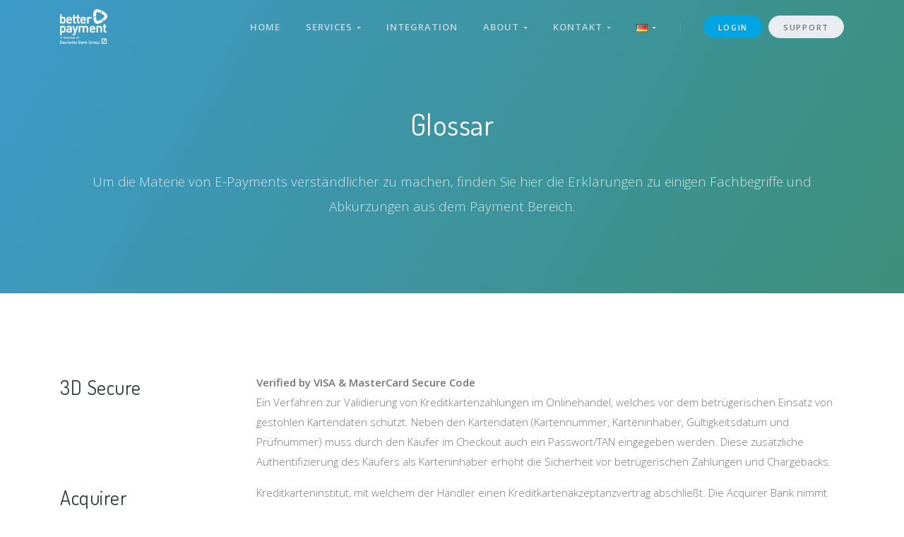

--- FILE ---
content_type: text/html; charset=UTF-8
request_url: https://www.betterpayment.de/glossar/
body_size: 82168
content:

<!DOCTYPE html>
<html lang="de-DE">
<head>
<meta charset="UTF-8">
<meta name="viewport" content="width=device-width, initial-scale=1, shrink-to-fit=no">
<link rel="profile" href="http://gmpg.org/xfn/11">

<link rel="dns-prefetch" href="//cdn.hu-manity.co" />
		<!-- Cookie Compliance -->
		
		<style id="jetpack-boost-critical-css">@media all{@font-face{font-family:FontAwesome;font-weight:400;font-style:normal}.fa{display:inline-block;font:normal normal normal 14px/1 FontAwesome;font-size:inherit;text-rendering:auto;-webkit-font-smoothing:antialiased;-moz-osx-font-smoothing:grayscale}.fa-envelope-o:before{content:""}.fa-linkedin:before{content:""}.fa-youtube:before{content:""}}@media all{@font-face{font-family:et-line;font-weight:400;font-style:normal}.icon-map,.icon-mobile{font-family:et-line;speak:none;font-style:normal;font-weight:400;font-variant:normal;text-transform:none;line-height:1;-webkit-font-smoothing:antialiased;-moz-osx-font-smoothing:grayscale;display:inline-block}.icon-mobile:before{content:""}.icon-map:before{content:""}}@media all{*,::after,::before{box-sizing:border-box}html{font-family:sans-serif;line-height:1.15;-webkit-text-size-adjust:100%}footer,header,main,nav,section{display:block}body{margin:0;font-family:"Open Sans",sans-serif;font-size:.9375rem;font-weight:300;line-height:1.9;color:#757575;text-align:left;background-color:#fff}hr{-webkit-box-sizing:content-box;box-sizing:content-box;height:0;overflow:visible}h1,h2,h3,h4,h6{margin-top:0;margin-bottom:.5rem}p{margin-top:0;margin-bottom:1rem}ul{margin-top:0;margin-bottom:1rem}strong{font-weight:bolder}a{color:#50a1ff;text-decoration:none;background-color:transparent}img{vertical-align:middle;border-style:none}label{display:inline-block;margin-bottom:.5rem}button{border-radius:0}button,input{margin:0;font-family:inherit;font-size:inherit;line-height:inherit}button,input{overflow:visible}button{text-transform:none}[type=button],[type=submit],button{-webkit-appearance:button}h1,h2,h3,h4,h6{margin-bottom:.5rem;font-family:Dosis,sans-serif;font-weight:400;line-height:1.5;color:#323d47}h1{font-size:2.57813rem}h2{font-size:2.10938rem}h3{font-size:1.75781rem}h4{font-size:1.52344rem}h6{font-size:1.05469rem}.lead{font-size:1.17188rem;font-weight:300}hr{margin-top:1rem;margin-bottom:1rem;border:0;border-top:1px solid rgba(0,0,0,.1)}.small{font-size:85%;font-weight:400}mark{padding:.2em;background-color:#fcf8e3}.container{width:100%;padding-right:15px;padding-left:15px;margin-right:auto;margin-left:auto}@media (min-width:576px){.container{max-width:540px}}@media (min-width:768px){.container{max-width:720px}}@media (min-width:992px){.container{max-width:960px}}@media (min-width:1200px){.container{max-width:1140px}}.row{display:-webkit-box;display:flex;flex-wrap:wrap;margin-right:-15px;margin-left:-15px}.col-6,.col-lg-5,.col-lg-6,.col-md-3,.col-md-6,.col-md-7,.col-md-8,.col-xl-2,.col-xl-4{position:relative;width:100%;padding-right:15px;padding-left:15px}.col-6{-webkit-box-flex:0;flex:0 0 50%;max-width:50%}@media (min-width:768px){.col-md-3{-webkit-box-flex:0;flex:0 0 25%;max-width:25%}.col-md-6{-webkit-box-flex:0;flex:0 0 50%;max-width:50%}.col-md-7{-webkit-box-flex:0;flex:0 0 58.33333%;max-width:58.33333%}.col-md-8{-webkit-box-flex:0;flex:0 0 66.66667%;max-width:66.66667%}}@media (min-width:992px){.col-lg-5{-webkit-box-flex:0;flex:0 0 41.66667%;max-width:41.66667%}.col-lg-6{-webkit-box-flex:0;flex:0 0 50%;max-width:50%}}@media (min-width:1200px){.col-xl-2{-webkit-box-flex:0;flex:0 0 16.66667%;max-width:16.66667%}.col-xl-4{-webkit-box-flex:0;flex:0 0 33.33333%;max-width:33.33333%}}.form-control{display:block;width:100%;height:calc(1.9em + .75rem + 2px);padding:.375rem .75rem;font-size:.9375rem;font-weight:300;line-height:1.9;color:#999;background-color:#fff;background-clip:padding-box;border:1px solid #eaeff4;border-radius:2px}.form-control::-webkit-input-placeholder{color:#c9ccce;opacity:1}.form-control::-moz-placeholder{color:#c9ccce;opacity:1}.form-control:-ms-input-placeholder{color:#c9ccce;opacity:1}.form-control::-ms-input-placeholder{color:#c9ccce;opacity:1}.form-control::placeholder{color:#c9ccce;opacity:1}.form-control-lg{height:calc(2.2em + .75rem + 2px);padding:.375rem 1rem;font-size:1.0625rem;line-height:2.2;border-radius:2px}.btn{display:inline-block;font-weight:600;color:#757575;text-align:center;vertical-align:middle;background-color:transparent;border:1px solid transparent;padding:.375rem .75rem;font-size:.9375rem;line-height:1.9;border-radius:.25rem}.btn-primary{color:#fff;background-color:#50a1ff;border-color:#50a1ff}.btn-secondary{color:#757575;background-color:#e9ecf0;border-color:#e9ecf0}.btn-lg{padding:.375rem 1rem;font-size:1.0625rem;line-height:2.2;border-radius:.3rem}.btn-sm{padding:.375rem .5rem;font-size:.9375rem;line-height:1.5;border-radius:.125rem}.btn-block{display:block;width:100%}.nav{display:-webkit-box;display:flex;flex-wrap:wrap;padding-left:0;margin-bottom:0;list-style:none}.nav-link{display:block;padding:.5rem 1rem}.navbar{position:relative;display:-webkit-box;display:flex;flex-wrap:wrap;-webkit-box-align:center;align-items:center;-webkit-box-pack:justify;justify-content:space-between;padding:.5rem 1rem}.navbar>.container{display:-webkit-box;display:flex;flex-wrap:wrap;-webkit-box-align:center;align-items:center;-webkit-box-pack:justify;justify-content:space-between}.navbar-brand{display:inline-block;padding-top:0;padding-bottom:0;margin-right:1rem;font-size:1.0625rem;line-height:inherit;white-space:nowrap}.navbar-toggler{padding:.25rem .75rem;font-size:1.0625rem;line-height:1;background-color:transparent;border:1px solid transparent;border-radius:.25rem}@media (max-width:991.98px){.navbar-expand-lg>.container{padding-right:0;padding-left:0}}@media (min-width:992px){.navbar-expand-lg{-webkit-box-orient:horizontal;-webkit-box-direction:normal;flex-flow:row nowrap;-webkit-box-pack:start;justify-content:flex-start}.navbar-expand-lg>.container{flex-wrap:nowrap}.navbar-expand-lg .navbar-toggler{display:none}}.navbar-light .navbar-brand{color:rgba(0,0,0,.9)}.navbar-light .navbar-toggler{color:rgba(255,255,255,.65);border-color:rgba(0,0,0,.1)}.bg-dark{background-color:#191919!important}.flex-column{-webkit-box-orient:vertical!important;-webkit-box-direction:normal!important;flex-direction:column!important}.align-items-center{-webkit-box-align:center!important;align-items:center!important}.w-5{width:5%!important}.h-auto{height:auto!important}.ml-0{margin-left:0!important}.mt-1{margin-top:.25rem!important}.mr-2{margin-right:.5rem!important}.mb-4{margin-bottom:1rem!important}.ml-4{margin-left:1rem!important}.mb-5{margin-bottom:1.5rem!important}.mt-6{margin-top:2rem!important}.mb-6{margin-bottom:2rem!important}.my-7{margin-top:3rem!important}.my-7{margin-bottom:3rem!important}.pt-0{padding-top:0!important}.pb-0{padding-bottom:0!important}.pt-5{padding-top:1.5rem!important}.px-5{padding-right:1.5rem!important}.pb-5{padding-bottom:1.5rem!important}.px-5{padding-left:1.5rem!important}.py-6{padding-top:2rem!important}.py-6{padding-bottom:2rem!important}.pt-7,.py-7{padding-top:3rem!important}.pb-7,.py-7{padding-bottom:3rem!important}.mr-auto,.mx-auto{margin-right:auto!important}.ml-auto,.mx-auto{margin-left:auto!important}@media (min-width:768px){.p-md-8{padding:5rem!important}}.text-center{text-align:center!important}@media (min-width:992px){.text-lg-left{text-align:left!important}}.text-white{color:#fff!important}.text-muted{color:#868e96!important}p:empty{display:none}a{color:#50a1ff}strong{font-weight:600}.lead{font-size:1.125rem}h1,h2,h3,h4,h6{color:#323d47;letter-spacing:.5px}h2 strong{font-weight:500}h6 a{color:#323d47}h1{font-weight:400}h2{font-weight:400}h3{font-weight:400}h4{font-weight:400}h6{font-weight:500}h6{letter-spacing:.75px}hr{border-top-color:rgba(117,117,117,.09);margin:2rem auto}@media (max-width:767.98px){html{font-size:.87891rem}}img{max-width:100%;height:auto}.fa{font-weight:inherit}.btn{font-size:11px;padding:8px 26px 6px;letter-spacing:1.7px;text-transform:uppercase;border-radius:2px;outline:0}.btn-sm{padding:8px 20px 6px;font-size:11px}.btn-lg{padding:7px 32px 6px;font-size:12px}.btn-round{border-radius:10rem}.nav.flex-column .nav-link{padding:2px 0}.nav.flex-column .nav-link:first-child{padding-top:0}.nav-link{color:#757575;font-weight:400}.overlay{position:absolute;top:0;left:0;width:100%;height:100%;opacity:.5;border-radius:inherit}.social a{display:inline-block;width:32px;height:32px;line-height:32px;margin-right:4px;margin-bottom:4px;text-align:center;color:inherit;font-size:1rem;border-radius:3px;opacity:.8}.social a:last-child{margin-right:0}.social-bordered a{border:1px solid #eaeff4}.form-control{font-weight:300}label{font-weight:400;font-size:13px;letter-spacing:.5px;margin-bottom:4px}.input-glass .form-control{border:none;background-color:rgba(255,255,255,.2);font-weight:400;color:rgba(255,255,255,.8)}.input-glass .form-control::-webkit-input-placeholder{color:rgba(255,255,255,.65)}.input-glass .form-control::-moz-placeholder{color:rgba(255,255,255,.65)}.input-glass .form-control:-ms-input-placeholder{color:rgba(255,255,255,.65)}.input-glass .form-control::-ms-input-placeholder{color:rgba(255,255,255,.65)}.input-glass .form-control::placeholder{color:rgba(255,255,255,.65)}.partner{display:-webkit-box;display:flex;-webkit-box-align:center;align-items:center;-webkit-box-pack:center;justify-content:center;text-align:center;flex-wrap:wrap}.partner img{margin:16px 24px;max-width:100%}body{display:-webkit-box;display:flex;-webkit-box-orient:vertical;-webkit-box-direction:normal;flex-direction:column;min-height:100vh}.main-content{-webkit-box-flex:1;flex-grow:1}.footer{position:relative;padding:1.25rem 0;border-top:1px solid #f1f2f3}.footer>.container{position:relative;height:100%}.row.no-gap{margin-left:0;margin-right:0}.row.no-gap>[class*=col-]{padding-right:0;padding-left:0}.row.gap-y{margin-top:-15px;margin-bottom:-15px}.row.gap-y>[class*=col-]{padding-top:15px;padding-bottom:15px}.navbar{position:absolute;top:10px;left:0;right:0;z-index:1000;padding-top:0;padding-bottom:0;min-height:56px}.navbar-left{display:-webkit-box;display:flex;-webkit-box-align:center;align-items:center;flex-shrink:0}.navbar-brand{display:-webkit-inline-box;display:inline-flex;-webkit-box-align:center;align-items:center}.navbar-brand img{vertical-align:baseline;max-height:50px}.navbar-divider{display:inline-block;height:16px;width:1px;background-color:#fff;margin:0 1rem;opacity:.15}.navbar-toggler{margin-right:1rem;border:none;font-size:1.5rem}.nav-navbar{position:relative}.nav-navbar .nav-item{position:relative}.nav-navbar>.nav-item>.nav-link{line-height:56px;padding-top:0;padding-bottom:0}.nav-navbar .nav-link{font-weight:600;text-transform:uppercase;letter-spacing:1px;font-size:.87em;word-spacing:2px;padding-left:1.125rem;padding-right:1.125rem}.nav-navbar .arrow{display:inline-block;width:0;height:0;margin-bottom:2px;border-left:3px solid transparent;border-right:3px solid transparent}.nav-navbar .nav{position:absolute;-webkit-box-orient:vertical;-webkit-box-direction:normal;flex-direction:column;min-width:11rem;padding-top:.5rem;padding-bottom:.5rem;background-color:#fff;-webkit-box-shadow:0 3px 9px rgba(0,0,0,.04);box-shadow:0 3px 9px rgba(0,0,0,.04);border-radius:3px;opacity:0;visibility:hidden;-webkit-transform:translate(0,-8px);transform:translate(0,-8px);z-index:1}.nav-navbar .nav .nav-link{font-weight:400;text-transform:none;padding-top:.25rem;padding-bottom:.25rem;letter-spacing:.5px;color:rgba(117,117,117,.8)}.navbar-mobile{display:-webkit-box;display:flex;-webkit-box-align:center;align-items:center;width:100%}@media (max-width:991.98px){.navbar-expand-lg .navbar-mobile{-webkit-box-orient:vertical;-webkit-box-direction:normal;flex-direction:column;-webkit-box-align:start;align-items:flex-start;width:300px;height:100vh;position:fixed;top:0;left:-300px;bottom:0;padding:20px;background-color:#fff;overflow-y:auto;overflow-x:hidden;z-index:1002}.navbar-expand-lg .navbar-mobile>*{padding-top:10px;padding-bottom:10px}.navbar-expand-lg .navbar-divider{display:block;height:1px;width:100%;margin:1rem 0;padding:0}.navbar-expand-lg .nav-navbar:not(.nav-inline){-webkit-box-orient:vertical;-webkit-box-direction:normal;flex-direction:column;flex-wrap:nowrap;width:100%}.navbar-expand-lg .nav-navbar:not(.nav-inline)>.nav-item>.nav-link{min-height:inherit;line-height:inherit;padding-top:.75rem;padding-bottom:.75rem;font-size:.95rem;text-transform:none}.navbar-expand-lg .nav-navbar:not(.nav-inline) .arrow{float:right;margin-top:12px;-webkit-transform:rotate(-90deg);transform:rotate(-90deg)}.navbar-expand-lg .nav-navbar:not(.nav-inline)>.nav-item>.nav{display:none;border-left:1px dashed rgba(0,0,0,.08)}.navbar-expand-lg .nav-navbar:not(.nav-inline)>.nav-item>.nav::before{content:"";display:inline-block;position:absolute;top:9px;left:-4px;bottom:15px;border-left:1px dashed rgba(0,0,0,.08);display:none}.navbar-expand-lg .nav-navbar .nav{position:static;visibility:visible;opacity:1;-webkit-box-shadow:none;box-shadow:none;margin-left:1.25rem;padding-top:0;padding-bottom:0;-webkit-transform:translate(0,0);transform:translate(0,0)}.navbar-expand-lg .nav-navbar .nav .nav-link{padding-top:.375rem;padding-bottom:.375rem;font-size:.875rem}}.navbar-light .logo-dark{display:none}.navbar-light .logo-light{display:inline-block}.navbar-light .navbar-toggler{color:rgba(255,255,255,.65)}.navbar-light .navbar-divider{background-color:rgba(255,255,255,.65)}.navbar-light .nav-navbar>.nav-item>.nav-link{color:rgba(255,255,255,.65)}.navbar-light .nav-navbar>.nav-item>.nav-link>.arrow{border-top:3px solid rgba(255,255,255,.65)}.offcanvas{position:relative;position:fixed;top:0;left:0;width:100%;height:100%;padding:1.5rem;background-color:#fff;-webkit-box-shadow:0 0 15px rgba(0,0,0,.05);box-shadow:0 0 15px rgba(0,0,0,.05);z-index:1010;visibility:hidden}.offcanvas[data-animation=slide-down]{-webkit-transform:translate(0,-100%);transform:translate(0,-100%)}.header{position:relative;background-position:center;-webkit-background-size:cover;background-size:cover;background-repeat:no-repeat;padding-top:146px;padding-bottom:90px}.header>.container{position:relative;height:100%}.section{position:relative;border-bottom:none;background-position:center center;-webkit-background-size:cover;background-size:cover;background-repeat:no-repeat;padding-top:7rem;padding-bottom:7rem}.section>.container,.section>.container-wide{position:relative;height:100%}@media (max-width:991.98px){.section{padding-top:5rem;padding-bottom:5rem}}.section-header{text-align:center;max-width:70%;margin:0 auto 70px}.section-header hr{width:50px;margin-top:2.5rem;margin-bottom:1.5rem}.section-header p{font-size:1.0625rem}.section-header p.lead{font-size:1.125rem}@media (max-width:991.98px){.section-header{max-width:90%}}.bg-gray{background-color:#fafbfb}.opacity-10{opacity:.1!important}.opacity-40{opacity:.4!important}.opacity-90{opacity:.9!important}.w-50px{width:50px!important}.h-auto{height:auto}.lead-2{font-size:1.17188rem!important}.lead-8{font-size:3.75rem!important}.lead-9{font-size:4.6875rem!important}.fw-200{font-weight:200!important}.fw-500{font-weight:500!important}.fw-900{font-weight:900!important}.lh-1{line-height:1}.text-white{color:rgba(255,255,255,.85)!important}.text-white h1,.text-white h2{color:#fff}.text-white hr{border-top-color:rgba(255,255,255,.15)}.text-white p{color:rgba(255,255,255,.85)}.text-white .small{color:rgba(255,255,255,.8)}.has-white-color{color:#fff}}@media all{ul{box-sizing:border-box}}</style><meta name='robots' content='index, follow, max-image-preview:large, max-snippet:-1, max-video-preview:-1' />
<link rel="alternate" href="https://www.betterpayment.de/glossar/" hreflang="de" />
<link rel="alternate" href="https://www.betterpayment.de/en/glossary/" hreflang="en" />

	<!-- This site is optimized with the Yoast SEO plugin v26.7 - https://yoast.com/wordpress/plugins/seo/ -->
	<title>Better Payment - Glossar</title>
	<meta name="description" content="Um die Materie von E-Payments verständlicher zu machen, finden Sie hier die Erklärungen zu einigen Fachbegriffe und Abkürzungen aus dem Payment Bereich." />
	<link rel="canonical" href="https://www.betterpayment.de/glossar/" />
	<meta property="og:locale" content="de_DE" />
	<meta property="og:locale:alternate" content="en_GB" />
	<meta property="og:type" content="article" />
	<meta property="og:title" content="Better Payment - Glossar" />
	<meta property="og:description" content="Um die Materie von E-Payments verständlicher zu machen, finden Sie hier die Erklärungen zu einigen Fachbegriffe und Abkürzungen aus dem Payment Bereich." />
	<meta property="og:url" content="https://www.betterpayment.de/glossar/" />
	<meta property="og:site_name" content="Better Payment" />
	<meta property="article:modified_time" content="2020-04-27T14:21:41+00:00" />
	<meta name="twitter:card" content="summary_large_image" />
	<meta name="twitter:label1" content="Geschätzte Lesezeit" />
	<meta name="twitter:data1" content="3 Minuten" />
	<script data-jetpack-boost="ignore" type="application/ld+json" class="yoast-schema-graph">{"@context":"https://schema.org","@graph":[{"@type":"WebPage","@id":"https://www.betterpayment.de/glossar/","url":"https://www.betterpayment.de/glossar/","name":"Better Payment - Glossar","isPartOf":{"@id":"https://www.betterpayment.de/#website"},"datePublished":"2020-04-15T08:14:39+00:00","dateModified":"2020-04-27T14:21:41+00:00","description":"Um die Materie von E-Payments verständlicher zu machen, finden Sie hier die Erklärungen zu einigen Fachbegriffe und Abkürzungen aus dem Payment Bereich.","breadcrumb":{"@id":"https://www.betterpayment.de/glossar/#breadcrumb"},"inLanguage":"de","potentialAction":[{"@type":"ReadAction","target":["https://www.betterpayment.de/glossar/"]}]},{"@type":"BreadcrumbList","@id":"https://www.betterpayment.de/glossar/#breadcrumb","itemListElement":[{"@type":"ListItem","position":1,"name":"Startseite","item":"https://www.betterpayment.de/"},{"@type":"ListItem","position":2,"name":"Glossar"}]},{"@type":"WebSite","@id":"https://www.betterpayment.de/#website","url":"https://www.betterpayment.de/","name":"Better Payment","description":"Online Payment Service Provider Deutschland","publisher":{"@id":"https://www.betterpayment.de/#organization"},"potentialAction":[{"@type":"SearchAction","target":{"@type":"EntryPoint","urlTemplate":"https://www.betterpayment.de/?s={search_term_string}"},"query-input":{"@type":"PropertyValueSpecification","valueRequired":true,"valueName":"search_term_string"}}],"inLanguage":"de"},{"@type":"Organization","@id":"https://www.betterpayment.de/#organization","name":"Better Payment Germany GmbH","url":"https://www.betterpayment.de/","logo":{"@type":"ImageObject","inLanguage":"de","@id":"https://www.betterpayment.de/#/schema/logo/image/","url":"https://i0.wp.com/www.betterpayment.de/wp-content/uploads/2020/02/Better_Payment-v1-a-e1587713111729.png?fit=1584%2C1174&ssl=1","contentUrl":"https://i0.wp.com/www.betterpayment.de/wp-content/uploads/2020/02/Better_Payment-v1-a-e1587713111729.png?fit=1584%2C1174&ssl=1","width":1584,"height":1174,"caption":"Better Payment Germany GmbH"},"image":{"@id":"https://www.betterpayment.de/#/schema/logo/image/"}}]}</script>
	<!-- / Yoast SEO plugin. -->


<link rel='dns-prefetch' href='//www.betterpayment.de' />
<link rel='dns-prefetch' href='//www.googletagmanager.com' />
<link rel='dns-prefetch' href='//stats.wp.com' />
<link rel='preconnect' href='//i0.wp.com' />
<link rel='preconnect' href='//c0.wp.com' />
<link rel="alternate" type="application/rss+xml" title="Better Payment &raquo; Feed" href="https://www.betterpayment.de/feed/" />
<link rel="alternate" type="application/rss+xml" title="Better Payment &raquo; Kommentar-Feed" href="https://www.betterpayment.de/comments/feed/" />
<link rel="alternate" title="oEmbed (JSON)" type="application/json+oembed" href="https://www.betterpayment.de/wp-json/oembed/1.0/embed?url=https%3A%2F%2Fwww.betterpayment.de%2Fglossar%2F&#038;lang=de" />
<link rel="alternate" title="oEmbed (XML)" type="text/xml+oembed" href="https://www.betterpayment.de/wp-json/oembed/1.0/embed?url=https%3A%2F%2Fwww.betterpayment.de%2Fglossar%2F&#038;format=xml&#038;lang=de" />
<style id='wp-img-auto-sizes-contain-inline-css' type='text/css'>
img:is([sizes=auto i],[sizes^="auto," i]){contain-intrinsic-size:3000px 1500px}
/*# sourceURL=wp-img-auto-sizes-contain-inline-css */
</style>
<style id='wp-emoji-styles-inline-css' type='text/css'>

	img.wp-smiley, img.emoji {
		display: inline !important;
		border: none !important;
		box-shadow: none !important;
		height: 1em !important;
		width: 1em !important;
		margin: 0 0.07em !important;
		vertical-align: -0.1em !important;
		background: none !important;
		padding: 0 !important;
	}
/*# sourceURL=wp-emoji-styles-inline-css */
</style>
<style id='wp-block-library-inline-css' type='text/css'>
:root{--wp-block-synced-color:#7a00df;--wp-block-synced-color--rgb:122,0,223;--wp-bound-block-color:var(--wp-block-synced-color);--wp-editor-canvas-background:#ddd;--wp-admin-theme-color:#007cba;--wp-admin-theme-color--rgb:0,124,186;--wp-admin-theme-color-darker-10:#006ba1;--wp-admin-theme-color-darker-10--rgb:0,107,160.5;--wp-admin-theme-color-darker-20:#005a87;--wp-admin-theme-color-darker-20--rgb:0,90,135;--wp-admin-border-width-focus:2px}@media (min-resolution:192dpi){:root{--wp-admin-border-width-focus:1.5px}}.wp-element-button{cursor:pointer}:root .has-very-light-gray-background-color{background-color:#eee}:root .has-very-dark-gray-background-color{background-color:#313131}:root .has-very-light-gray-color{color:#eee}:root .has-very-dark-gray-color{color:#313131}:root .has-vivid-green-cyan-to-vivid-cyan-blue-gradient-background{background:linear-gradient(135deg,#00d084,#0693e3)}:root .has-purple-crush-gradient-background{background:linear-gradient(135deg,#34e2e4,#4721fb 50%,#ab1dfe)}:root .has-hazy-dawn-gradient-background{background:linear-gradient(135deg,#faaca8,#dad0ec)}:root .has-subdued-olive-gradient-background{background:linear-gradient(135deg,#fafae1,#67a671)}:root .has-atomic-cream-gradient-background{background:linear-gradient(135deg,#fdd79a,#004a59)}:root .has-nightshade-gradient-background{background:linear-gradient(135deg,#330968,#31cdcf)}:root .has-midnight-gradient-background{background:linear-gradient(135deg,#020381,#2874fc)}:root{--wp--preset--font-size--normal:16px;--wp--preset--font-size--huge:42px}.has-regular-font-size{font-size:1em}.has-larger-font-size{font-size:2.625em}.has-normal-font-size{font-size:var(--wp--preset--font-size--normal)}.has-huge-font-size{font-size:var(--wp--preset--font-size--huge)}.has-text-align-center{text-align:center}.has-text-align-left{text-align:left}.has-text-align-right{text-align:right}.has-fit-text{white-space:nowrap!important}#end-resizable-editor-section{display:none}.aligncenter{clear:both}.items-justified-left{justify-content:flex-start}.items-justified-center{justify-content:center}.items-justified-right{justify-content:flex-end}.items-justified-space-between{justify-content:space-between}.screen-reader-text{border:0;clip-path:inset(50%);height:1px;margin:-1px;overflow:hidden;padding:0;position:absolute;width:1px;word-wrap:normal!important}.screen-reader-text:focus{background-color:#ddd;clip-path:none;color:#444;display:block;font-size:1em;height:auto;left:5px;line-height:normal;padding:15px 23px 14px;text-decoration:none;top:5px;width:auto;z-index:100000}html :where(.has-border-color){border-style:solid}html :where([style*=border-top-color]){border-top-style:solid}html :where([style*=border-right-color]){border-right-style:solid}html :where([style*=border-bottom-color]){border-bottom-style:solid}html :where([style*=border-left-color]){border-left-style:solid}html :where([style*=border-width]){border-style:solid}html :where([style*=border-top-width]){border-top-style:solid}html :where([style*=border-right-width]){border-right-style:solid}html :where([style*=border-bottom-width]){border-bottom-style:solid}html :where([style*=border-left-width]){border-left-style:solid}html :where(img[class*=wp-image-]){height:auto;max-width:100%}:where(figure){margin:0 0 1em}html :where(.is-position-sticky){--wp-admin--admin-bar--position-offset:var(--wp-admin--admin-bar--height,0px)}@media screen and (max-width:600px){html :where(.is-position-sticky){--wp-admin--admin-bar--position-offset:0px}}

/*# sourceURL=wp-block-library-inline-css */
</style><style id='wp-block-heading-inline-css' type='text/css'>
h1:where(.wp-block-heading).has-background,h2:where(.wp-block-heading).has-background,h3:where(.wp-block-heading).has-background,h4:where(.wp-block-heading).has-background,h5:where(.wp-block-heading).has-background,h6:where(.wp-block-heading).has-background{padding:1.25em 2.375em}h1.has-text-align-left[style*=writing-mode]:where([style*=vertical-lr]),h1.has-text-align-right[style*=writing-mode]:where([style*=vertical-rl]),h2.has-text-align-left[style*=writing-mode]:where([style*=vertical-lr]),h2.has-text-align-right[style*=writing-mode]:where([style*=vertical-rl]),h3.has-text-align-left[style*=writing-mode]:where([style*=vertical-lr]),h3.has-text-align-right[style*=writing-mode]:where([style*=vertical-rl]),h4.has-text-align-left[style*=writing-mode]:where([style*=vertical-lr]),h4.has-text-align-right[style*=writing-mode]:where([style*=vertical-rl]),h5.has-text-align-left[style*=writing-mode]:where([style*=vertical-lr]),h5.has-text-align-right[style*=writing-mode]:where([style*=vertical-rl]),h6.has-text-align-left[style*=writing-mode]:where([style*=vertical-lr]),h6.has-text-align-right[style*=writing-mode]:where([style*=vertical-rl]){rotate:180deg}
/*# sourceURL=https://c0.wp.com/c/6.9/wp-includes/blocks/heading/style.min.css */
</style>
<style id='wp-block-columns-inline-css' type='text/css'>
.wp-block-columns{box-sizing:border-box;display:flex;flex-wrap:wrap!important}@media (min-width:782px){.wp-block-columns{flex-wrap:nowrap!important}}.wp-block-columns{align-items:normal!important}.wp-block-columns.are-vertically-aligned-top{align-items:flex-start}.wp-block-columns.are-vertically-aligned-center{align-items:center}.wp-block-columns.are-vertically-aligned-bottom{align-items:flex-end}@media (max-width:781px){.wp-block-columns:not(.is-not-stacked-on-mobile)>.wp-block-column{flex-basis:100%!important}}@media (min-width:782px){.wp-block-columns:not(.is-not-stacked-on-mobile)>.wp-block-column{flex-basis:0;flex-grow:1}.wp-block-columns:not(.is-not-stacked-on-mobile)>.wp-block-column[style*=flex-basis]{flex-grow:0}}.wp-block-columns.is-not-stacked-on-mobile{flex-wrap:nowrap!important}.wp-block-columns.is-not-stacked-on-mobile>.wp-block-column{flex-basis:0;flex-grow:1}.wp-block-columns.is-not-stacked-on-mobile>.wp-block-column[style*=flex-basis]{flex-grow:0}:where(.wp-block-columns){margin-bottom:1.75em}:where(.wp-block-columns.has-background){padding:1.25em 2.375em}.wp-block-column{flex-grow:1;min-width:0;overflow-wrap:break-word;word-break:break-word}.wp-block-column.is-vertically-aligned-top{align-self:flex-start}.wp-block-column.is-vertically-aligned-center{align-self:center}.wp-block-column.is-vertically-aligned-bottom{align-self:flex-end}.wp-block-column.is-vertically-aligned-stretch{align-self:stretch}.wp-block-column.is-vertically-aligned-bottom,.wp-block-column.is-vertically-aligned-center,.wp-block-column.is-vertically-aligned-top{width:100%}
/*# sourceURL=https://c0.wp.com/c/6.9/wp-includes/blocks/columns/style.min.css */
</style>
<style id='wp-block-paragraph-inline-css' type='text/css'>
.is-small-text{font-size:.875em}.is-regular-text{font-size:1em}.is-large-text{font-size:2.25em}.is-larger-text{font-size:3em}.has-drop-cap:not(:focus):first-letter{float:left;font-size:8.4em;font-style:normal;font-weight:100;line-height:.68;margin:.05em .1em 0 0;text-transform:uppercase}body.rtl .has-drop-cap:not(:focus):first-letter{float:none;margin-left:.1em}p.has-drop-cap.has-background{overflow:hidden}:root :where(p.has-background){padding:1.25em 2.375em}:where(p.has-text-color:not(.has-link-color)) a{color:inherit}p.has-text-align-left[style*="writing-mode:vertical-lr"],p.has-text-align-right[style*="writing-mode:vertical-rl"]{rotate:180deg}
/*# sourceURL=https://c0.wp.com/c/6.9/wp-includes/blocks/paragraph/style.min.css */
</style>
<style id='global-styles-inline-css' type='text/css'>
:root{--wp--preset--aspect-ratio--square: 1;--wp--preset--aspect-ratio--4-3: 4/3;--wp--preset--aspect-ratio--3-4: 3/4;--wp--preset--aspect-ratio--3-2: 3/2;--wp--preset--aspect-ratio--2-3: 2/3;--wp--preset--aspect-ratio--16-9: 16/9;--wp--preset--aspect-ratio--9-16: 9/16;--wp--preset--color--black: #000000;--wp--preset--color--cyan-bluish-gray: #abb8c3;--wp--preset--color--white: #ffffff;--wp--preset--color--pale-pink: #f78da7;--wp--preset--color--vivid-red: #cf2e2e;--wp--preset--color--luminous-vivid-orange: #ff6900;--wp--preset--color--luminous-vivid-amber: #fcb900;--wp--preset--color--light-green-cyan: #7bdcb5;--wp--preset--color--vivid-green-cyan: #00d084;--wp--preset--color--pale-cyan-blue: #8ed1fc;--wp--preset--color--vivid-cyan-blue: #0693e3;--wp--preset--color--vivid-purple: #9b51e0;--wp--preset--color--primary: #50a1ff;--wp--preset--color--secondary: #e9ecf0;--wp--preset--color--success: #78cf18;--wp--preset--color--danger: #ff4954;--wp--preset--color--warning: #fb8302;--wp--preset--color--info: #7a54d8;--wp--preset--color--light: #fafbfb;--wp--preset--color--dark: #191919;--wp--preset--gradient--vivid-cyan-blue-to-vivid-purple: linear-gradient(135deg,rgb(6,147,227) 0%,rgb(155,81,224) 100%);--wp--preset--gradient--light-green-cyan-to-vivid-green-cyan: linear-gradient(135deg,rgb(122,220,180) 0%,rgb(0,208,130) 100%);--wp--preset--gradient--luminous-vivid-amber-to-luminous-vivid-orange: linear-gradient(135deg,rgb(252,185,0) 0%,rgb(255,105,0) 100%);--wp--preset--gradient--luminous-vivid-orange-to-vivid-red: linear-gradient(135deg,rgb(255,105,0) 0%,rgb(207,46,46) 100%);--wp--preset--gradient--very-light-gray-to-cyan-bluish-gray: linear-gradient(135deg,rgb(238,238,238) 0%,rgb(169,184,195) 100%);--wp--preset--gradient--cool-to-warm-spectrum: linear-gradient(135deg,rgb(74,234,220) 0%,rgb(151,120,209) 20%,rgb(207,42,186) 40%,rgb(238,44,130) 60%,rgb(251,105,98) 80%,rgb(254,248,76) 100%);--wp--preset--gradient--blush-light-purple: linear-gradient(135deg,rgb(255,206,236) 0%,rgb(152,150,240) 100%);--wp--preset--gradient--blush-bordeaux: linear-gradient(135deg,rgb(254,205,165) 0%,rgb(254,45,45) 50%,rgb(107,0,62) 100%);--wp--preset--gradient--luminous-dusk: linear-gradient(135deg,rgb(255,203,112) 0%,rgb(199,81,192) 50%,rgb(65,88,208) 100%);--wp--preset--gradient--pale-ocean: linear-gradient(135deg,rgb(255,245,203) 0%,rgb(182,227,212) 50%,rgb(51,167,181) 100%);--wp--preset--gradient--electric-grass: linear-gradient(135deg,rgb(202,248,128) 0%,rgb(113,206,126) 100%);--wp--preset--gradient--midnight: linear-gradient(135deg,rgb(2,3,129) 0%,rgb(40,116,252) 100%);--wp--preset--font-size--small: 13px;--wp--preset--font-size--medium: 20px;--wp--preset--font-size--large: 36px;--wp--preset--font-size--x-large: 42px;--wp--preset--spacing--20: 0.44rem;--wp--preset--spacing--30: 0.67rem;--wp--preset--spacing--40: 1rem;--wp--preset--spacing--50: 1.5rem;--wp--preset--spacing--60: 2.25rem;--wp--preset--spacing--70: 3.38rem;--wp--preset--spacing--80: 5.06rem;--wp--preset--shadow--natural: 6px 6px 9px rgba(0, 0, 0, 0.2);--wp--preset--shadow--deep: 12px 12px 50px rgba(0, 0, 0, 0.4);--wp--preset--shadow--sharp: 6px 6px 0px rgba(0, 0, 0, 0.2);--wp--preset--shadow--outlined: 6px 6px 0px -3px rgb(255, 255, 255), 6px 6px rgb(0, 0, 0);--wp--preset--shadow--crisp: 6px 6px 0px rgb(0, 0, 0);}:where(.is-layout-flex){gap: 0.5em;}:where(.is-layout-grid){gap: 0.5em;}body .is-layout-flex{display: flex;}.is-layout-flex{flex-wrap: wrap;align-items: center;}.is-layout-flex > :is(*, div){margin: 0;}body .is-layout-grid{display: grid;}.is-layout-grid > :is(*, div){margin: 0;}:where(.wp-block-columns.is-layout-flex){gap: 2em;}:where(.wp-block-columns.is-layout-grid){gap: 2em;}:where(.wp-block-post-template.is-layout-flex){gap: 1.25em;}:where(.wp-block-post-template.is-layout-grid){gap: 1.25em;}.has-black-color{color: var(--wp--preset--color--black) !important;}.has-cyan-bluish-gray-color{color: var(--wp--preset--color--cyan-bluish-gray) !important;}.has-white-color{color: var(--wp--preset--color--white) !important;}.has-pale-pink-color{color: var(--wp--preset--color--pale-pink) !important;}.has-vivid-red-color{color: var(--wp--preset--color--vivid-red) !important;}.has-luminous-vivid-orange-color{color: var(--wp--preset--color--luminous-vivid-orange) !important;}.has-luminous-vivid-amber-color{color: var(--wp--preset--color--luminous-vivid-amber) !important;}.has-light-green-cyan-color{color: var(--wp--preset--color--light-green-cyan) !important;}.has-vivid-green-cyan-color{color: var(--wp--preset--color--vivid-green-cyan) !important;}.has-pale-cyan-blue-color{color: var(--wp--preset--color--pale-cyan-blue) !important;}.has-vivid-cyan-blue-color{color: var(--wp--preset--color--vivid-cyan-blue) !important;}.has-vivid-purple-color{color: var(--wp--preset--color--vivid-purple) !important;}.has-black-background-color{background-color: var(--wp--preset--color--black) !important;}.has-cyan-bluish-gray-background-color{background-color: var(--wp--preset--color--cyan-bluish-gray) !important;}.has-white-background-color{background-color: var(--wp--preset--color--white) !important;}.has-pale-pink-background-color{background-color: var(--wp--preset--color--pale-pink) !important;}.has-vivid-red-background-color{background-color: var(--wp--preset--color--vivid-red) !important;}.has-luminous-vivid-orange-background-color{background-color: var(--wp--preset--color--luminous-vivid-orange) !important;}.has-luminous-vivid-amber-background-color{background-color: var(--wp--preset--color--luminous-vivid-amber) !important;}.has-light-green-cyan-background-color{background-color: var(--wp--preset--color--light-green-cyan) !important;}.has-vivid-green-cyan-background-color{background-color: var(--wp--preset--color--vivid-green-cyan) !important;}.has-pale-cyan-blue-background-color{background-color: var(--wp--preset--color--pale-cyan-blue) !important;}.has-vivid-cyan-blue-background-color{background-color: var(--wp--preset--color--vivid-cyan-blue) !important;}.has-vivid-purple-background-color{background-color: var(--wp--preset--color--vivid-purple) !important;}.has-black-border-color{border-color: var(--wp--preset--color--black) !important;}.has-cyan-bluish-gray-border-color{border-color: var(--wp--preset--color--cyan-bluish-gray) !important;}.has-white-border-color{border-color: var(--wp--preset--color--white) !important;}.has-pale-pink-border-color{border-color: var(--wp--preset--color--pale-pink) !important;}.has-vivid-red-border-color{border-color: var(--wp--preset--color--vivid-red) !important;}.has-luminous-vivid-orange-border-color{border-color: var(--wp--preset--color--luminous-vivid-orange) !important;}.has-luminous-vivid-amber-border-color{border-color: var(--wp--preset--color--luminous-vivid-amber) !important;}.has-light-green-cyan-border-color{border-color: var(--wp--preset--color--light-green-cyan) !important;}.has-vivid-green-cyan-border-color{border-color: var(--wp--preset--color--vivid-green-cyan) !important;}.has-pale-cyan-blue-border-color{border-color: var(--wp--preset--color--pale-cyan-blue) !important;}.has-vivid-cyan-blue-border-color{border-color: var(--wp--preset--color--vivid-cyan-blue) !important;}.has-vivid-purple-border-color{border-color: var(--wp--preset--color--vivid-purple) !important;}.has-vivid-cyan-blue-to-vivid-purple-gradient-background{background: var(--wp--preset--gradient--vivid-cyan-blue-to-vivid-purple) !important;}.has-light-green-cyan-to-vivid-green-cyan-gradient-background{background: var(--wp--preset--gradient--light-green-cyan-to-vivid-green-cyan) !important;}.has-luminous-vivid-amber-to-luminous-vivid-orange-gradient-background{background: var(--wp--preset--gradient--luminous-vivid-amber-to-luminous-vivid-orange) !important;}.has-luminous-vivid-orange-to-vivid-red-gradient-background{background: var(--wp--preset--gradient--luminous-vivid-orange-to-vivid-red) !important;}.has-very-light-gray-to-cyan-bluish-gray-gradient-background{background: var(--wp--preset--gradient--very-light-gray-to-cyan-bluish-gray) !important;}.has-cool-to-warm-spectrum-gradient-background{background: var(--wp--preset--gradient--cool-to-warm-spectrum) !important;}.has-blush-light-purple-gradient-background{background: var(--wp--preset--gradient--blush-light-purple) !important;}.has-blush-bordeaux-gradient-background{background: var(--wp--preset--gradient--blush-bordeaux) !important;}.has-luminous-dusk-gradient-background{background: var(--wp--preset--gradient--luminous-dusk) !important;}.has-pale-ocean-gradient-background{background: var(--wp--preset--gradient--pale-ocean) !important;}.has-electric-grass-gradient-background{background: var(--wp--preset--gradient--electric-grass) !important;}.has-midnight-gradient-background{background: var(--wp--preset--gradient--midnight) !important;}.has-small-font-size{font-size: var(--wp--preset--font-size--small) !important;}.has-medium-font-size{font-size: var(--wp--preset--font-size--medium) !important;}.has-large-font-size{font-size: var(--wp--preset--font-size--large) !important;}.has-x-large-font-size{font-size: var(--wp--preset--font-size--x-large) !important;}
:where(.wp-block-columns.is-layout-flex){gap: 2em;}:where(.wp-block-columns.is-layout-grid){gap: 2em;}
/*# sourceURL=global-styles-inline-css */
</style>
<style id='core-block-supports-inline-css' type='text/css'>
.wp-container-core-columns-is-layout-9d6595d7{flex-wrap:nowrap;}
/*# sourceURL=core-block-supports-inline-css */
</style>

<style id='classic-theme-styles-inline-css' type='text/css'>
/*! This file is auto-generated */
.wp-block-button__link{color:#fff;background-color:#32373c;border-radius:9999px;box-shadow:none;text-decoration:none;padding:calc(.667em + 2px) calc(1.333em + 2px);font-size:1.125em}.wp-block-file__button{background:#32373c;color:#fff;text-decoration:none}
/*# sourceURL=/wp-includes/css/classic-themes.min.css */
</style>
<noscript><link rel='stylesheet' id='eeb-css-frontend-css' href='https://www.betterpayment.de/wp-content/plugins/email-encoder-bundle/assets/css/style.css?ver=54d4eedc552c499c4a8d6b89c23d3df1' type='text/css' media='all' />
</noscript><link data-media="all" onload="this.media=this.dataset.media; delete this.dataset.media; this.removeAttribute( &apos;onload&apos; );" rel='stylesheet' id='eeb-css-frontend-css' href='https://www.betterpayment.de/wp-content/plugins/email-encoder-bundle/assets/css/style.css?ver=54d4eedc552c499c4a8d6b89c23d3df1' type='text/css' media="not all" />
<noscript><link rel='stylesheet' id='thesaasx-fonts-css' href='https://www.betterpayment.de/wp-content/uploads/fonts/b86a4346ed75f4dcb5fbbbe9374f74ea/font.css?v=1740389869' type='text/css' media='all' />
</noscript><link data-media="all" onload="this.media=this.dataset.media; delete this.dataset.media; this.removeAttribute( &apos;onload&apos; );" rel='stylesheet' id='thesaasx-fonts-css' href='https://www.betterpayment.de/wp-content/uploads/fonts/b86a4346ed75f4dcb5fbbbe9374f74ea/font.css?v=1740389869' type='text/css' media="not all" />
<noscript><link rel='stylesheet' id='font-awesome-css' href='https://www.betterpayment.de/wp-content/themes/thesaasx/assets/vendor/font-awesome/css/font-awesome.min.css?ver=1.1.5' type='text/css' media='all' />
</noscript><link data-media="all" onload="this.media=this.dataset.media; delete this.dataset.media; this.removeAttribute( &apos;onload&apos; );" rel='stylesheet' id='font-awesome-css' href='https://www.betterpayment.de/wp-content/themes/thesaasx/assets/vendor/font-awesome/css/font-awesome.min.css?ver=1.1.5' type='text/css' media="not all" />
<noscript><link rel='stylesheet' id='themify-icons-css' href='https://www.betterpayment.de/wp-content/themes/thesaasx/assets/vendor/themify-icons/themify-icons.css?ver=1.1.5' type='text/css' media='all' />
</noscript><link data-media="all" onload="this.media=this.dataset.media; delete this.dataset.media; this.removeAttribute( &apos;onload&apos; );" rel='stylesheet' id='themify-icons-css' href='https://www.betterpayment.de/wp-content/themes/thesaasx/assets/vendor/themify-icons/themify-icons.css?ver=1.1.5' type='text/css' media="not all" />
<noscript><link rel='stylesheet' id='et-line-css' href='https://www.betterpayment.de/wp-content/themes/thesaasx/assets/vendor/et-line/style.css?ver=1.1.5' type='text/css' media='all' />
</noscript><link data-media="all" onload="this.media=this.dataset.media; delete this.dataset.media; this.removeAttribute( &apos;onload&apos; );" rel='stylesheet' id='et-line-css' href='https://www.betterpayment.de/wp-content/themes/thesaasx/assets/vendor/et-line/style.css?ver=1.1.5' type='text/css' media="not all" />
<noscript><link rel='stylesheet' id='aos-css' href='https://www.betterpayment.de/wp-content/themes/thesaasx/assets/vendor/aos/aos.css?ver=1.1.5' type='text/css' media='all' />
</noscript><link data-media="all" onload="this.media=this.dataset.media; delete this.dataset.media; this.removeAttribute( &apos;onload&apos; );" rel='stylesheet' id='aos-css' href='https://www.betterpayment.de/wp-content/themes/thesaasx/assets/vendor/aos/aos.css?ver=1.1.5' type='text/css' media="not all" />
<noscript><link rel='stylesheet' id='jarallax-css' href='https://www.betterpayment.de/wp-content/themes/thesaasx/assets/vendor/jarallax/jarallax.css?ver=1.1.5' type='text/css' media='all' />
</noscript><link data-media="all" onload="this.media=this.dataset.media; delete this.dataset.media; this.removeAttribute( &apos;onload&apos; );" rel='stylesheet' id='jarallax-css' href='https://www.betterpayment.de/wp-content/themes/thesaasx/assets/vendor/jarallax/jarallax.css?ver=1.1.5' type='text/css' media="not all" />
<noscript><link rel='stylesheet' id='slick-css' href='https://www.betterpayment.de/wp-content/themes/thesaasx/assets/vendor/slick/slick.css?ver=1.1.5' type='text/css' media='all' />
</noscript><link data-media="all" onload="this.media=this.dataset.media; delete this.dataset.media; this.removeAttribute( &apos;onload&apos; );" rel='stylesheet' id='slick-css' href='https://www.betterpayment.de/wp-content/themes/thesaasx/assets/vendor/slick/slick.css?ver=1.1.5' type='text/css' media="not all" />
<noscript><link rel='stylesheet' id='thesaasx-css' href='https://www.betterpayment.de/wp-content/themes/thesaasx/assets/css/page.min.css?ver=1.1.5' type='text/css' media='all' />
</noscript><link data-media="all" onload="this.media=this.dataset.media; delete this.dataset.media; this.removeAttribute( &apos;onload&apos; );" rel='stylesheet' id='thesaasx-css' href='https://www.betterpayment.de/wp-content/themes/thesaasx/assets/css/page.min.css?ver=1.1.5' type='text/css' media="not all" />
<style id='thesaasx-inline-css' type='text/css'>


a, a:hover, a:focus, .btn-outline-primary, .btn-outline-primary:focus, .btn-outline-primary.focus, 
.btn-outline-primary.disabled, .btn-outline-primary:disabled, .btn-link, [data-type].text-primary + .typed-cursor,
.link-color-default a:hover, .link-color-default a:focus, 
h1 a:hover, h2 a:hover, h3 a:hover, h4 a:hover, h5 a:hover, h6 a:hover,
.h1 a:hover, .h2 a:hover, .h3 a:hover, .h4 a:hover, .h5 a:hover, .h6 a:hover, 
h1 .anchor, h2 .anchor, h3 .anchor, h4 .anchor, h5 .anchor, h6 .anchor,
.h1 .anchor, .h2 .anchor, .h3 .anchor, .h4 .anchor, .h5 .anchor, .h6 .anchor,
.breadcrumb-item a:hover, 
.nav-link.active, .menu-item a.active,
.nav-item.show .nav-link,
.show.menu-item .nav-link,
.nav-item.show .menu-item a,
.menu-item .nav-item.show a,
.show.menu-item a,
.nav-sidebar .nav-link.active, .nav-sidebar .menu-item a.active, .menu-item .nav-sidebar a.active,
.nav-sidebar-pill .nav-item > .nav-link.active, .nav-sidebar-pill .menu-item > .nav-link.active, .nav-sidebar-pill .menu-item .nav-item > a.active, .menu-item .nav-sidebar-pill .nav-item > a.active, .nav-sidebar-pill .menu-item > a.active,
.has-primary-color, .widget_categories .cat-item a:hover, .widget_pages .page_item a:hover, 
.widget_archive li a:hover, .widget_recent_entries li a:hover, .widget_recent_comments li a:hover,
.widget_meta li a:hover, .widget_nav_menu li a:hover {
  color: #00a4e1;
}


.text-primary, .social-hover-primary a:hover {
  color: #00a4e1 !important;
}


.btn-primary, .comment-form .submit,
.btn-primary.disabled, .comment-form .disabled.submit, .btn-primary:disabled, .comment-form .submit:disabled,
.btn-outline-primary:hover, 
.btn-outline-primary:not([disabled]):not(.disabled):active,
.btn-outline-primary:not([disabled]):not(.disabled).active, .show > .btn-outline-primary.dropdown-toggle,
.dropdown-item.active, .dropdown-item:active, .page-item.active .page-link,
.badge-primary, .progress-bar, .list-group-item.active, 
.slider-dots-fill-primary .slick-dots .slick-active button, .timeline::before, 
.custom-radio .custom-control-label::after, .portfolio-1::before, .has-primary-background-color,
.wpcf7-submit {
  background-color: #00a4e1;
}


.bg-primary {
  background-color: #00a4e1 !important;
}

[data-overlay-primary]::before, .switch-input:checked ~ .switch-label::after {
  background: #00a4e1;
}


.btn-primary:hover,
.comment-form .submit:hover,
.wpcf7-submit:hover {
  background-color: #0097cf;
  border-color: #0097cf;
  box-shadow: none;

}


.btn-primary:not([disabled]):not(.disabled):active, .comment-form .submit:not([disabled]):not(.disabled):active,
.btn-primary:not([disabled]):not(.disabled).active, .comment-form .submit:not([disabled]):not(.disabled).active,
.show > .btn-primary.dropdown-toggle,
.comment-form .show > .dropdown-toggle.submit,
.wpcf7-submit:not([disabled]):not(.disabled):active {
  background-color: #008abd;
  border-color: #008abd;
}

.btn-primary, .comment-form .submit, 
.btn-primary.disabled, .comment-form .disabled.submit, .btn-primary:disabled, .comment-form .submit:disabled,
.btn-outline-primary, .btn-outline-primary:hover, 
.btn-outline-primary:not([disabled]):not(.disabled):active, .btn-outline-primary:not([disabled]):not(.disabled).active,
.show > .btn-outline-primary.dropdown-toggle, .page-item.active .page-link, .list-group-item.active,
.timeline-item::before, .custom-checkbox .custom-control-label::after,
.wpcf7-submit {
  border-color: #00a4e1;
}


.border-primary {
  border-color: #00a4e1 !important;
}


.nav-tabs .nav-link.active, .nav-tabs .menu-item a.active, .menu-item .nav-tabs a.active,
.nav-tabs .nav-item.show .nav-link,
.nav-tabs .show.menu-item .nav-link,
.nav-tabs .nav-item.show .menu-item a,
.menu-item .nav-tabs .nav-item.show a,
.nav-tabs .show.menu-item a {
  border-color: #00a4e1 #f1f2f3 #ffffff;
}


.nav-tabs-minimal .nav-link.active, .nav-tabs-minimal .menu-item a.active, .menu-item .nav-tabs-minimal a.active,
.nav-tabs-minimal .nav-item.show .nav-link,
.nav-tabs-minimal .show.menu-item .nav-link,
.nav-tabs-minimal .nav-item.show .menu-item a,
.menu-item .nav-tabs-minimal .nav-item.show a,
.nav-tabs-minimal .show.menu-item a {
  border-bottom-color: #00a4e1;
}


pre {
  border-left-color: #00a4e1;
}


::selection {
  background: #1ec2ff;
}
::-moz-selection {
  background: #1ec2ff;
}
/*# sourceURL=thesaasx-inline-css */
</style>




<!-- Google Tag (gtac.js) durch Site-Kit hinzugefügt -->
<!-- Von Site Kit hinzugefügtes Google-Analytics-Snippet -->


<link rel="https://api.w.org/" href="https://www.betterpayment.de/wp-json/" /><link rel="alternate" title="JSON" type="application/json" href="https://www.betterpayment.de/wp-json/wp/v2/pages/2879" /><link rel="EditURI" type="application/rsd+xml" title="RSD" href="https://www.betterpayment.de/xmlrpc.php?rsd" />
<link rel='shortlink' href='https://www.betterpayment.de/?p=2879' />
<meta name="generator" content="Site Kit by Google 1.170.0" />	<style>img#wpstats{display:none}</style>
		<style type="text/css">.recentcomments a{display:inline !important;padding:0 !important;margin:0 !important;}</style>
<!-- Von Site Kit hinzugefügtes Google-Tag-Manager-Snippet -->


<!-- Ende des von Site Kit hinzugefügten Google-Tag-Manager-Snippets -->
<link rel="icon" href="https://i0.wp.com/www.betterpayment.de/wp-content/uploads/2020/04/Better_Payment_Icon-v1-a.png?fit=32%2C32&#038;ssl=1" sizes="32x32" />
<link rel="icon" href="https://i0.wp.com/www.betterpayment.de/wp-content/uploads/2020/04/Better_Payment_Icon-v1-a.png?fit=192%2C192&#038;ssl=1" sizes="192x192" />
<link rel="apple-touch-icon" href="https://i0.wp.com/www.betterpayment.de/wp-content/uploads/2020/04/Better_Payment_Icon-v1-a.png?fit=180%2C180&#038;ssl=1" />
<meta name="msapplication-TileImage" content="https://i0.wp.com/www.betterpayment.de/wp-content/uploads/2020/04/Better_Payment_Icon-v1-a.png?fit=270%2C270&#038;ssl=1" />
		<style type="text/css" id="wp-custom-css">
			.bp_button {
  background-color: #00a4e1;
  border-color: #00a4e1;
}

.bp_button_dark {
  background-color: #355061;
  border-color: #355061;
}

/*Beitragsbild Posts Entfernen*/
#post-content > header.hide_postpic > div > img {
	display:none;
}

/*Search Field Blue*/
.bg-dark {
    background-color: #00a4e1 !important;
}		</style>
		
</head>

<body class="wp-singular page-template-default page page-id-2879 wp-embed-responsive wp-theme-thesaasx cookies-not-set">

<nav class="navbar navbar-expand-lg navbar-light navbar-stick-dark" data-navbar="smart">
	<div class="container">
		<div class="navbar-left mr-auto">
  <button class="navbar-toggler" type="button">&#9776;</button>
  <a class="navbar-brand" href="https://www.betterpayment.de">
    <img class="logo-dark" src="https://www.betterpayment.de/wp-content/uploads/2020/02/Better_Payment-v1-a-e1587713111729.png" alt="Better Payment" />
    <img class="logo-light" src="https://www.betterpayment.de/wp-content/uploads/2020/02/Better_Payment-v4-a-e1587712974120.png" alt="Better Payment" />
  </a>
</div>

<section class="navbar-mobile">
  <ul id="menu-menu-de" class="nav nav-navbar ml-auto"><li id="nav-menu-item-271" class="nav-item"><a class="nav-link  menu-item-type-custom menu-item-object-custom menu-item-home" href="https://www.betterpayment.de/">Home</a></li><li id="nav-menu-item-291" class="nav-item"><a class="nav-link  menu-item-type-post_type menu-item-object-page menu-item-has-children" href="https://www.betterpayment.de/services/">Services <span class="arrow"></span></a><nav class="nav">
<a class="nav-link  menu-item-type-post_type menu-item-object-page" href="https://www.betterpayment.de/payment/">Payment</a><a class="nav-link  menu-item-type-post_type menu-item-object-page" href="https://www.betterpayment.de/whitelabel/">White Label</a><a class="nav-link  menu-item-type-post_type menu-item-object-page" href="https://www.betterpayment.de/jetztzahlen/">JetztZahlen</a><a class="nav-link  menu-item-type-post_type menu-item-object-page" href="https://www.betterpayment.de/risikomanagement/">Risikomanagement</a><a class="nav-link  menu-item-type-post_type menu-item-object-page" href="https://www.betterpayment.de/forderungsmanagement/">Forderungsmanagement</a></nav>
</li><li id="nav-menu-item-597" class="nav-item"><a class="nav-link  menu-item-type-post_type menu-item-object-page" href="https://www.betterpayment.de/integration/">Integration</a></li><li id="nav-menu-item-275" class="nav-item"><a class="nav-link  menu-item-type-post_type menu-item-object-page menu-item-has-children" href="https://www.betterpayment.de/about/">About <span class="arrow"></span></a><nav class="nav">
<a class="nav-link  menu-item-type-post_type menu-item-object-page" href="https://www.betterpayment.de/partner/">Partner</a><a class="nav-link  menu-item-type-post_type menu-item-object-page" href="https://www.betterpayment.de/kunden/">Kunden</a></nav>
</li><li id="nav-menu-item-283" class="nav-item"><a class="nav-link  menu-item-type-post_type menu-item-object-page menu-item-has-children" href="https://www.betterpayment.de/kontakt/">Kontakt <span class="arrow"></span></a><nav class="nav">
<a class="nav-link  menu-item-type-post_type menu-item-object-page" href="https://www.betterpayment.de/karriere/">Karriere</a><a class="nav-link  menu-item-type-post_type menu-item-object-page" href="https://www.betterpayment.de/presse/">Presse</a></nav>
</li><li id="nav-menu-item-2223" class="nav-item"><a class="nav-link pll-parent-menu-item-type-custom menu-item-object-custom menu-item-has-children" href="#pll_switcher" data-scrollto="pll_switcher"><img src="[data-uri]" alt="Deutsch" width="16" height="11" style="width: 16px; height: 11px;" /> <span class="arrow"></span></a><nav class="nav">
<a class="nav-link lang-item lang-item-33 lang-item-en lang-item-first menu-item-type-custom menu-item-object-custom" href="https://www.betterpayment.de/en/glossary/"><img src="[data-uri]" alt="English" width="16" height="11" style="width: 16px; height: 11px;" /></a></nav>
</li></ul>
  <span class="navbar-divider"></span><div class="ml-4"><a class="btn btn-primary btn-sm btn-round mr-2" href="https://www.betterpayment.de/login/" > login </a><a class="btn btn-secondary btn-sm btn-round" href="https://www.betterpayment.de/support/" > Support </a></div>
</section>
	</div>
</nav>


<p></p>

	<!-- Main Content -->
	<main class="main-content">
<header class="header text-white text-center"  style="background-color: #b9a0c9; background-image: linear-gradient(120deg, #3e9ac9 0%, #3c8f79 100%);">
	
	
	
	<div class="container">
		
		<h1>Glossar</h1>
<p class="lead-2 opacity-90 mt-6">Um die Materie von E-Payments verständlicher zu machen, finden Sie hier die Erklärungen zu einigen Fachbegriffe und Abkürzungen aus dem Payment Bereich.</p>
	</div>
</header><div class="container"><div class="wp-block-columns is-layout-flex wp-container-core-columns-is-layout-9d6595d7 wp-block-columns-is-layout-flex">
<div class="wp-block-column is-layout-flow wp-block-column-is-layout-flow" style="flex-basis:25%">
<h3 class="wp-block-heading">3D Secure</h3>
</div>
<div class="wp-block-column is-layout-flow wp-block-column-is-layout-flow" style="flex-basis:75%">
<p><strong>Verified by VISA &amp; MasterCard Secure Code<br /></strong>Ein Verfahren zur Validierung von Kreditkartenzahlungen im Onlinehandel, welches vor dem betrügerischen Einsatz von gestohlen Kartendaten schützt. Neben den Kartendaten (Kartennummer, Karteninhaber, Gültigkeitsdatum und Prüfnummer) muss durch den Käufer im Checkout auch ein Passwort/TAN eingegeben werden. Diese zusätzliche Authentifizierung des Käufers als Karteninhaber erhöht die Sicherheit vor betrügerischen Zahlungen und Chargebacks.</p>
</p>
</div>
</div>
</div><div class="container"><div class="wp-block-columns is-layout-flex wp-container-core-columns-is-layout-9d6595d7 wp-block-columns-is-layout-flex">
<div class="wp-block-column is-layout-flow wp-block-column-is-layout-flow" style="flex-basis:25%">
<h3 class="wp-block-heading">Acquirer</h3>
</div>
<div class="wp-block-column is-layout-flow wp-block-column-is-layout-flow" style="flex-basis:75%">
<p>Kreditkarteninstitut, mit welchem der Händler einen Kreditkartenakzeptanzvertrag abschließt. Die Acquirer Bank nimmt Zahlungen für den Händler an und rechnet diese mit dem kartenausgebenden Institut (Issuer) des Käufers/Karteninhabers ab.</p>
</p>
</div>
</div>
</div><div class="container"><div class="wp-block-columns is-layout-flex wp-container-core-columns-is-layout-9d6595d7 wp-block-columns-is-layout-flex">
<div class="wp-block-column is-layout-flow wp-block-column-is-layout-flow" style="flex-basis:25%">
<h3 class="wp-block-heading">API</h3>
</div>
<div class="wp-block-column is-layout-flow wp-block-column-is-layout-flow" style="flex-basis:75%">
<p><strong>Application Programming Interface<br /></strong>Eine Schnittstelle, die vom Hersteller einer Software zur Verfügung gestellt wird und über welche die Systeme von Nutzern der Software mit der Anwendung kommunizieren können.</p>
</p>
</div>
</div>
</div><div class="container"><div class="wp-block-columns is-layout-flex wp-container-core-columns-is-layout-9d6595d7 wp-block-columns-is-layout-flex">
<div class="wp-block-column is-layout-flow wp-block-column-is-layout-flow" style="flex-basis:25%">
<h3 class="wp-block-heading">BIC</h3>
</div>
<div class="wp-block-column is-layout-flow wp-block-column-is-layout-flow" style="flex-basis:75%">
<p><strong>Bank Identifier Code<br /></strong>Von der SWIFT (Society for Worldwide Interbank Financial Telecommunication) festgelegte und international geltende Identifikationsnummer einer Bank.</p>
</p>
</div>
</div>
</div><div class="container"><div class="wp-block-columns is-layout-flex wp-container-core-columns-is-layout-9d6595d7 wp-block-columns-is-layout-flex">
<div class="wp-block-column is-layout-flow wp-block-column-is-layout-flow" style="flex-basis:25%">
<h3 class="wp-block-heading">Chargeback</h3>
</div>
<div class="wp-block-column is-layout-flow wp-block-column-is-layout-flow" style="flex-basis:75%">
<p>Rückbuchung/Stornierung der Buchung durch den Kreditkarteninhaber/Kontoinhaber zu Lasten des Händlers. Für Chargebacks entstehen in der Regel zusätzliche Kosten für den Händler auf Seiten des Acquirers/der Bank.</p>
</p>
</div>
</div>
</div><div class="container"><div class="wp-block-columns is-layout-flex wp-container-core-columns-is-layout-9d6595d7 wp-block-columns-is-layout-flex">
<div class="wp-block-column is-layout-flow wp-block-column-is-layout-flow" style="flex-basis:25%">
<h3 class="wp-block-heading">Disagio</h3>
</div>
<div class="wp-block-column is-layout-flow wp-block-column-is-layout-flow" style="flex-basis:75%">
<p>Prozentualer Abschlag auf einen Nennbetrag. Bei transaktionsbezogenen Gebühren bezieht sich das vereinbarte Disagio auf den Transaktionsbetrag.</p>
</p>
</div>
</div>
</div><div class="container"><div class="wp-block-columns is-layout-flex wp-container-core-columns-is-layout-9d6595d7 wp-block-columns-is-layout-flex">
<div class="wp-block-column is-layout-flow wp-block-column-is-layout-flow" style="flex-basis:25%">
<h3 class="wp-block-heading">Factoring</h3>
</div>
<div class="wp-block-column is-layout-flow wp-block-column-is-layout-flow" style="flex-basis:75%">
<p>Übertragung von Forderungen eines Unternehmens (Händler/Kreditor) gegenüber einem Schuldner (Käufer/Debitor) an ein auf den Forderungskauf spezialisiertes Kreditinstitut/Unternehmen. Beim echten Forderungskauf wird auch das Risiko des Forderungsausfalls abgetreten.</p>
</p>
</div>
</div>
</div><div class="container"><div class="wp-block-columns is-layout-flex wp-container-core-columns-is-layout-9d6595d7 wp-block-columns-is-layout-flex">
<div class="wp-block-column is-layout-flow wp-block-column-is-layout-flow" style="flex-basis:25%">
<h3 class="wp-block-heading">Inkasso</h3>
</div>
<div class="wp-block-column is-layout-flow wp-block-column-is-layout-flow" style="flex-basis:75%">
<p>Einzug von Geldforderungen durch ein zugelassenes Inkassounternehmen. Ein Unternehmen (Händler, Kreditor) kann offene Forderungen ins Inkasso geben. Das beauftragte Inkassounternehmen nimmt sich der Kommunikation mit dem Schuldner (Käufer/Debitor), dem Forderungseinzug, dem Mahnwesen und dem gerichtlichen Mahnverfahren an.</p>
</p>
</div>
</div>
</div><div class="container"><div class="wp-block-columns is-layout-flex wp-container-core-columns-is-layout-9d6595d7 wp-block-columns-is-layout-flex">
<div class="wp-block-column is-layout-flow wp-block-column-is-layout-flow" style="flex-basis:25%">
<h3 class="wp-block-heading">Issuer</h3>
</div>
<div class="wp-block-column is-layout-flow wp-block-column-is-layout-flow" style="flex-basis:75%">
<p>Kartenausgebendes Kreditkarteninstitut. Der Issuer gibt Kreditkarten an Personen heraus. Kaufen diese Personen mit den Kreditkarten ein, so verrechnet der Acquirer (Institut, welches Kartenzahlungen annimmt) die Transaktionen mit dem Issuer.</p>
</p>
</div>
</div>
</div><div class="container"><div class="wp-block-columns is-layout-flex wp-container-core-columns-is-layout-9d6595d7 wp-block-columns-is-layout-flex">
<div class="wp-block-column is-layout-flow wp-block-column-is-layout-flow" style="flex-basis:25%">
<h3 class="wp-block-heading">PCI DSS</h3>
</div>
<div class="wp-block-column is-layout-flow wp-block-column-is-layout-flow" style="flex-basis:75%">
<p><strong>Payment Card Industry Data Security Standard</strong><br />Internationaler Standard zur Sicherung von Kreditkartendaten und zur Eindämmung von Betrügereien im Zahlungsverkehr. Entwickelt wurde der Standard von der PCI Security Standards Council. Alle Unternehmen, welche Kreditkarten verarbeiten, müssen dem hohen Anspruch des Standards genügen und eine PCI DSS Zertifizierung erlangen. Je nach Art und Umfang der Verarbeitung von Kreditkartendaten, fällt der Umfang (Scope) der Zertifizierung aus.</p>
</p>
</div>
</div>
</div><div class="container"><div class="wp-block-columns is-layout-flex wp-container-core-columns-is-layout-9d6595d7 wp-block-columns-is-layout-flex">
<div class="wp-block-column is-layout-flow wp-block-column-is-layout-flow" style="flex-basis:25%">
<h3 class="wp-block-heading">Plug-In</h3>
</div>
<div class="wp-block-column is-layout-flow wp-block-column-is-layout-flow" style="flex-basis:75%">
<p>Erweiterung/Zusatzmodul, welche/s eine bestehende Software (z.B. einen E-Shop) um zusätzliche Funktionen erweitert (z.B. Online Payment).</p>
</p>
</div>
</div>
</div><div class="container"><div class="wp-block-columns is-layout-flex wp-container-core-columns-is-layout-9d6595d7 wp-block-columns-is-layout-flex">
<div class="wp-block-column is-layout-flow wp-block-column-is-layout-flow" style="flex-basis:25%">
<h3 class="wp-block-heading">PSP</h3>
</div>
<div class="wp-block-column is-layout-flow wp-block-column-is-layout-flow" style="flex-basis:75%">
<p><strong>Payment Service Provider<br /></strong>Ein auf die Verarbeitung von Zahlungsdaten spezialisiertes Unternehmen, welches die Anbindung einer Vielzahl von Zahlungssystemen und Dienstleistungen rund um die Zahlungsabwicklung für Unternehmen und E-Shops anbietet.</p>
</p>
</div>
</div>
</div><div class="container"><div class="wp-block-columns is-layout-flex wp-container-core-columns-is-layout-9d6595d7 wp-block-columns-is-layout-flex">
<div class="wp-block-column is-layout-flow wp-block-column-is-layout-flow" style="flex-basis:25%">
<h3 class="wp-block-heading">Refund</h3>
</div>
<div class="wp-block-column is-layout-flow wp-block-column-is-layout-flow" style="flex-basis:75%">
<p>Rückerstattung eines Teil- oder Gesamtbetrages durch den Händler.</p>
</p>
</div>
</div>
</div><div class="container"><div class="wp-block-columns is-layout-flex wp-container-core-columns-is-layout-9d6595d7 wp-block-columns-is-layout-flex">
<div class="wp-block-column is-layout-flow wp-block-column-is-layout-flow" style="flex-basis:25%">
<h3 class="wp-block-heading">Retrieval</h3>
</div>
<div class="wp-block-column is-layout-flow wp-block-column-is-layout-flow" style="flex-basis:75%">
<p>Anfrage der (Issuing) Bank nach Informationen zu einer Transaktion/Belastung der Kreditkarte/des Kontos, hervorgehend aus z.B. einer Nachfrage des Karten-/Kontoinhabers, unvollständigen Transaktionsinformationen, Betrugsverdacht.</p>
</p>
</div>
</div>
</div><div class="container"><div class="wp-block-columns is-layout-flex wp-container-core-columns-is-layout-9d6595d7 wp-block-columns-is-layout-flex">
<div class="wp-block-column is-layout-flow wp-block-column-is-layout-flow" style="flex-basis:25%">
<h3 class="wp-block-heading">Rolling Reserve</h3>
</div>
<div class="wp-block-column is-layout-flow wp-block-column-is-layout-flow" style="flex-basis:75%">
<p>Prozentualer Sicherheitseinbehalt vom Kreditkartenumsatz durch Acquirer/Bank zur Deckung möglicher zukünftiger Chargebacks. Der Sicherheitseinbehalt wird meist nach 180 Tagen des Einbehalts an den Händler ausgeschüttet.</p>
</p>
</div>
</div>
</div><div class="container"><div class="wp-block-columns is-layout-flex wp-container-core-columns-is-layout-9d6595d7 wp-block-columns-is-layout-flex">
<div class="wp-block-column is-layout-flow wp-block-column-is-layout-flow" style="flex-basis:25%">
<h3 class="wp-block-heading">SAAS</h3>
</div>
<div class="wp-block-column is-layout-flow wp-block-column-is-layout-flow" style="flex-basis:75%">
<p><strong>Software As A Service<br /></strong>Angebot einer Software als Dienstleistung.</p>
</p>
</div>
</div>
</div><div class="container"><div class="wp-block-columns is-layout-flex wp-container-core-columns-is-layout-9d6595d7 wp-block-columns-is-layout-flex">
<div class="wp-block-column is-layout-flow wp-block-column-is-layout-flow" style="flex-basis:25%">
<h3 class="wp-block-heading">Scoring</h3>
</div>
<div class="wp-block-column is-layout-flow wp-block-column-is-layout-flow" style="flex-basis:75%">
<p>Zahlenwert, welcher auf Grundlage einer statistisch ausgewerteten Datenbasis zugeteilt wird. Der Scorewert im Risikomanagement von Zahlungen bildet eine auf historischen Daten bestehende Prognose des Zahlungsverhalten und der daraus resultierenden Wahrscheinlichkeit, dass eine Zahlungsverpflichtung erfüllt wird, ab.</p>
</p>
</div>
</div>
</div><div class="container"><div class="wp-block-columns is-layout-flex wp-container-core-columns-is-layout-9d6595d7 wp-block-columns-is-layout-flex">
<div class="wp-block-column is-layout-flow wp-block-column-is-layout-flow" style="flex-basis:25%">
<h3 class="wp-block-heading">SEPA</h3>
</p>
</div>
<div class="wp-block-column is-layout-flow wp-block-column-is-layout-flow" style="flex-basis:75%">
<p><strong>Single Euro Payments Area<br /></strong>Bezeichnung des Euro-Zahlungsverkehrsraum, bestehend aus 34 Ländern (28 EU-Mitgliedsstaaten sowie Island, Norwegen, Liechtenstein, Monaco, San Marino und die Schweiz).</p>
</p>
</div>
</div>
</div><div class="container"><div class="wp-block-columns is-layout-flex wp-container-core-columns-is-layout-9d6595d7 wp-block-columns-is-layout-flex">
<div class="wp-block-column is-layout-flow wp-block-column-is-layout-flow" style="flex-basis:25%">
<h3 class="wp-block-heading">TAN</h3>
</p>
</div>
<div class="wp-block-column is-layout-flow wp-block-column-is-layout-flow" style="flex-basis:75%">
<p><strong>Transaktionsnummer</strong><br />Einmalig verwendetes Kennwort, das zur Authentifizierung im Online-Banking verwendet wird.</p>
</p>
</div>
</div>
</div><div class="container"><div class="wp-block-columns is-layout-flex wp-container-core-columns-is-layout-9d6595d7 wp-block-columns-is-layout-flex">
<div class="wp-block-column is-layout-flow wp-block-column-is-layout-flow" style="flex-basis:25%">
<h3 class="wp-block-heading">Virtuelles Terminal</h3>
</p>
</div>
<div class="wp-block-column is-layout-flow wp-block-column-is-layout-flow" style="flex-basis:75%">
<p>Eingabemaske für Kreditkarten- und SEPA-Kontodaten um über die manuelle Eingabe im Zahlungssystem eine Transaktion auszulösen. Diese Funktionalität wird vor allem im Bereich der Bestellungen per E-Mail und (MOTO) verwendet.</p>
</p>
</div>
</div>
</div>
	</main><!-- /.main-content -->

<footer class="footer pt-7 pb-7"  style="background-color: #efefef;">
  
  
	<div class="container">
		<div class="row gap-y">

  <div class="col-md-6 col-xl-4">
    <p><img  src="https://www.betterpayment.de/wp-content/uploads/2020/02/Better_Payment-v1-a-e1587713111729.png" alt="Alternative Text" data-aos-duration="500" data-aos-delay="0" /></p>
    <p>© Better Payment Germany GmbH, All rights reserved.<br><a href="https://www.betterpayment.de/impressum/">Impressum</a>. <a href="https://www.betterpayment.de/datenschutz/">Datenschutz</a>. <a href="https://www.betterpayment.de/nutzungsbedingungen/">Nutzungsbedingungen</a>.</p>
  </div>

  <div class="col-6 col-md-3 col-xl-2">
    <h6 class="mb-4 mt-1 fw-500"><a href="https://www.betterpayment.de/about/">About</a></h6>
    <div class="nav flex-column">
      <a class="nav-link" href="https://www.betterpayment.de/kontakt/">Kontakt</a><a class="nav-link" href="https://www.betterpayment.de/presse/">Presse</a><a class="nav-link" href="https://www.betterpayment.de/karriere/">Karriere</a><a class="nav-link" href="https://www.betterpayment.de/styleguide/">Styleguide</a><a class="nav-link" href="https://www.betterpayment.de/registration/">Registrierung</a><a class="nav-link" href="https://www.db.com/what-we-do/responsibility/sustainability/responsible-banking/human-rights" target="_blank">Human Rights (db.com)</a>
    </div>
  </div>

  <div class="col-6 col-md-3 col-xl-2">
    <h6 class="mb-4 mt-1 fw-500"><a href="https://www.betterpayment.de/services/">Services</a></h6>
    <div class="nav flex-column">
      <a class="nav-link" href="https://www.betterpayment.de/payment/">Payment</a><a class="nav-link" href="https://www.betterpayment.de/bezahlmethoden/">Zahlarten</a><a class="nav-link" href="https://www.betterpayment.de/whitelabel/">White Label</a><a class="nav-link" href="https://www.betterpayment.de/jetztzahlen/">JetztZahlen</a><a class="nav-link" href="https://www.betterpayment.de/risikomanagement/">Risikomanagement</a>
    </div>
  </div>

  <div class="col-6 col-md-6 col-xl-2">
    <h6 class="mb-4 mt-1 fw-500"><a href="https://www.betterpayment.de/support/">Support</a></h6>
    <div class="nav flex-column">
      <a class="nav-link" href="https://www.betterpayment.de/glossar/">Glossar</a><a class="nav-link" href="https://www.betterpayment.de/faq/">FAQ</a><a class="nav-link" href="https://testdashboard.betterpayment.de/docs/" target="_blank">API Doku</a><a class="nav-link" href="https://www.betterpayment.de/docs/" target="_blank">Händler Doku</a><a class="nav-link" href="https://www.betterpayment.de/docs/jetztzahlen/" target="_blank">JetztZahlen Doku</a>
    </div>
  </div>

  <div class="col-6 col-md-6 col-xl-2 text-center">
    <p><a class="btn btn-primary btn-md btn-round btn-block" href="https://www.betterpayment.de/angebot/" > Angebot anfordern </a></p>
    <br>
    <div class="social social-bordered">
	<a class="social-youtube" href="https://www.youtube.com/channel/UCd34IrdroiIFDxhtrYiNPjw" target="_blank"><i class="fa fa-youtube"></i></a><a class="social-linkedin" href="https://www.linkedin.com/company/betterpayment/" target="_blank"><i class="fa fa-linkedin"></i></a><a class="social-envelope-o mail-link" href="javascript:;" data-enc-email="xbagnxg[at]orggrecnlzrag.qr" target="_blank" data-wpel-link="ignore"><i class="fa fa-envelope-o"></i></a>
</div>
  </div>

</div>
	</div>
</footer>
		
				<!-- Von Site Kit hinzugefügtes Google-Tag-Manager-(noscript)-Snippet -->
		<noscript>
			<iframe src="https://www.googletagmanager.com/ns.html?id=GTM-WZKSP8" height="0" width="0" style="display:none;visibility:hidden"></iframe>
		</noscript>
		<!-- Ende des von Site Kit hinzugefügten Google-Tag-Manager-(noscript)-Snippets -->
		



















<script data-jetpack-boost="ignore" id="wp-emoji-settings" type="application/json">
{"baseUrl":"https://s.w.org/images/core/emoji/17.0.2/72x72/","ext":".png","svgUrl":"https://s.w.org/images/core/emoji/17.0.2/svg/","svgExt":".svg","source":{"concatemoji":"https://www.betterpayment.de/wp-includes/js/wp-emoji-release.min.js?ver=6.9"}}
</script>



<!-- Offcanvas - Search -->
<div id="offcanvas-search" class="offcanvas bg-dark h-auto" data-animation="slide-down">
  <div class="row">
    <form class="col-md-8 mx-auto input-glass" action="/" method="get">
      <input class="form-control form-control-lg" type="text" name="s" placeholder="Search..." value="">
    </form>
  </div>
</div>

<script type="text/javascript">var huOptions = {"appID":"wwwbetterpaymentde-a217a68","currentLanguage":"de","blocking":false,"globalCookie":false,"isAdmin":false,"privacyConsent":true,"forms":[]};</script><script type="text/javascript" src="https://cdn.hu-manity.co/hu-banner.min.js"></script><script type="text/javascript" src="https://c0.wp.com/c/6.9/wp-includes/js/jquery/jquery.min.js" id="jquery-core-js"></script><script type="text/javascript" src="https://c0.wp.com/c/6.9/wp-includes/js/jquery/jquery-migrate.min.js" id="jquery-migrate-js"></script><script type="text/javascript" src="https://www.betterpayment.de/wp-content/plugins/email-encoder-bundle/assets/js/custom.js?ver=2c542c9989f589cd5318f5cef6a9ecd7" id="eeb-js-frontend-js"></script><script type="text/javascript" src="https://www.googletagmanager.com/gtag/js?id=GT-K828CNR" id="google_gtagjs-js" async></script><script type="text/javascript" id="google_gtagjs-js-after">
/* <![CDATA[ */
window.dataLayer = window.dataLayer || [];function gtag(){dataLayer.push(arguments);}
gtag("set","linker",{"domains":["www.betterpayment.de"]});
gtag("js", new Date());
gtag("set", "developer_id.dZTNiMT", true);
gtag("config", "GT-K828CNR");
//# sourceURL=google_gtagjs-js-after
/* ]]> */
</script><script type="text/javascript">
/* <![CDATA[ */

			( function( w, d, s, l, i ) {
				w[l] = w[l] || [];
				w[l].push( {'gtm.start': new Date().getTime(), event: 'gtm.js'} );
				var f = d.getElementsByTagName( s )[0],
					j = d.createElement( s ), dl = l != 'dataLayer' ? '&l=' + l : '';
				j.async = true;
				j.src = 'https://www.googletagmanager.com/gtm.js?id=' + i + dl;
				f.parentNode.insertBefore( j, f );
			} )( window, document, 'script', 'dataLayer', 'GTM-WZKSP8' );
			
/* ]]> */
</script><script type="speculationrules">
{"prefetch":[{"source":"document","where":{"and":[{"href_matches":"/*"},{"not":{"href_matches":["/wp-*.php","/wp-admin/*","/wp-content/uploads/*","/wp-content/*","/wp-content/plugins/*","/wp-content/themes/thesaasx/*","/*\\?(.+)"]}},{"not":{"selector_matches":"a[rel~=\"nofollow\"]"}},{"not":{"selector_matches":".no-prefetch, .no-prefetch a"}}]},"eagerness":"conservative"}]}
</script><script>window.addEventListener( 'load', function() {
				document.querySelectorAll( 'link' ).forEach( function( e ) {'not all' === e.media && e.dataset.media && ( e.media = e.dataset.media, delete e.dataset.media );} );
				var e = document.getElementById( 'jetpack-boost-critical-css' );
				e && ( e.media = 'not all' );
			} );</script><script type="text/javascript" id="pll_cookie_script-js-after">
/* <![CDATA[ */
(function() {
				var expirationDate = new Date();
				expirationDate.setTime( expirationDate.getTime() + 31536000 * 1000 );
				document.cookie = "pll_language=de; expires=" + expirationDate.toUTCString() + "; path=/; secure; SameSite=Lax";
			}());

//# sourceURL=pll_cookie_script-js-after
/* ]]> */
</script><script type="text/javascript" src="https://www.betterpayment.de/wp-content/themes/thesaasx/assets/vendor/bootstrap/js/bootstrap.bundle.min.js?ver=1.1.5" id="bootstrap-js"></script><script type="text/javascript" src="https://www.betterpayment.de/wp-content/themes/thesaasx/assets/vendor/smoothscroll/SmoothScroll.js?ver=1.1.5" id="smoothscroll-js"></script><script type="text/javascript" src="https://www.betterpayment.de/wp-content/themes/thesaasx/assets/vendor/objectfit-polyfill/objectFitPolyfill.min.js?ver=1.1.5" id="objectfit-polyfill-js"></script><script type="text/javascript" src="https://www.betterpayment.de/wp-content/themes/thesaasx/assets/vendor/aos/aos.js?ver=1.1.5" id="aos-js"></script><script type="text/javascript" src="https://www.betterpayment.de/wp-content/themes/thesaasx/assets/vendor/jquery-countdown/jquery.countdown.min.js?ver=1.1.5" id="jquery-countdown-js"></script><script type="text/javascript" src="https://www.betterpayment.de/wp-content/themes/thesaasx/assets/vendor/waypoints/jquery.waypoints.min.js?ver=1.1.5" id="waypoints-js"></script><script type="text/javascript" src="https://www.betterpayment.de/wp-content/themes/thesaasx/assets/vendor/countup/countUp.min.js?ver=1.1.5" id="countup-js"></script><script type="text/javascript" src="https://www.betterpayment.de/wp-content/themes/thesaasx/assets/vendor/granim/granim.min.js?ver=1.1.5" id="granim-js"></script><script type="text/javascript" src="https://www.betterpayment.de/wp-content/themes/thesaasx/assets/vendor/slick/slick.min.js?ver=1.1.5" id="slick-js"></script><script type="text/javascript" src="https://www.betterpayment.de/wp-content/themes/thesaasx/assets/vendor/typed/typed.min.js?ver=1.1.5" id="typed-js"></script><script type="text/javascript" src="https://www.betterpayment.de/wp-content/themes/thesaasx/assets/vendor/lity/lity.min.js?ver=1.1.5" id="lity-js"></script><script type="text/javascript" src="https://c0.wp.com/c/6.9/wp-includes/js/imagesloaded.min.js" id="imagesloaded-js"></script><script type="text/javascript" src="https://www.betterpayment.de/wp-content/themes/thesaasx/assets/vendor/shuffle/shuffle.min.js?ver=1.1.5" id="shufflejs-js"></script><script type="text/javascript" src="https://www.betterpayment.de/wp-content/themes/thesaasx/assets/vendor/jarallax/jarallax.min.js?ver=1.1.5" id="jarallax-js"></script><script type="text/javascript" src="https://www.betterpayment.de/wp-content/themes/thesaasx/assets/vendor/jarallax/jarallax-video.min.js?ver=1.1.5" id="jarallax-video-js"></script><script type="text/javascript" src="https://www.betterpayment.de/wp-content/themes/thesaasx/assets/js/page.min.js?ver=1.1.5" id="thesaasx-js"></script><script type="text/javascript" id="thesaasx-js-after">
/* <![CDATA[ */
jQuery(function($) { page.config({ googleApiKey: 'AIzaSyAhj9LoNRxqxH2NOtiyCKXu2lf9AgDUn2A', googleAnalyticsId: 'UA-68595732-1', reCaptchaV3SiteKey: '6Lefko0UAAAAAMDFUeBD1gF_pSQgkpBGQqkewgVW', contactFormAction: 'https://www.betterpayment.de/wp-admin/admin-ajax.php' });/*Search Navbar Dark*/

function hasClass(ele,cls) {
     return ele.className.match(new RegExp('(\\s|^)'+cls+'(\\s|$)'));
}
if (hasClass(document.getElementsByTagName("body")[0], "search-results")){
  var oldClasses = document.getElementsByTagName("nav")[0].className;
  var newClasses = oldClasses.replace("navbar-light", "navbar-dark");
  document.getElementsByTagName("nav")[0].className = newClasses;
} });
//# sourceURL=thesaasx-js-after
/* ]]> */
</script><script type="text/javascript" id="jetpack-stats-js-before">
/* <![CDATA[ */
_stq = window._stq || [];
_stq.push([ "view", {"v":"ext","blog":"127054639","post":"2879","tz":"1","srv":"www.betterpayment.de","j":"1:15.4"} ]);
_stq.push([ "clickTrackerInit", "127054639", "2879" ]);
//# sourceURL=jetpack-stats-js-before
/* ]]> */
</script><script type="text/javascript" src="https://stats.wp.com/e-202603.js" id="jetpack-stats-js" defer="defer" data-wp-strategy="defer"></script><script type="module">
/* <![CDATA[ */
/*! This file is auto-generated */
const a=JSON.parse(document.getElementById("wp-emoji-settings").textContent),o=(window._wpemojiSettings=a,"wpEmojiSettingsSupports"),s=["flag","emoji"];function i(e){try{var t={supportTests:e,timestamp:(new Date).valueOf()};sessionStorage.setItem(o,JSON.stringify(t))}catch(e){}}function c(e,t,n){e.clearRect(0,0,e.canvas.width,e.canvas.height),e.fillText(t,0,0);t=new Uint32Array(e.getImageData(0,0,e.canvas.width,e.canvas.height).data);e.clearRect(0,0,e.canvas.width,e.canvas.height),e.fillText(n,0,0);const a=new Uint32Array(e.getImageData(0,0,e.canvas.width,e.canvas.height).data);return t.every((e,t)=>e===a[t])}function p(e,t){e.clearRect(0,0,e.canvas.width,e.canvas.height),e.fillText(t,0,0);var n=e.getImageData(16,16,1,1);for(let e=0;e<n.data.length;e++)if(0!==n.data[e])return!1;return!0}function u(e,t,n,a){switch(t){case"flag":return n(e,"\ud83c\udff3\ufe0f\u200d\u26a7\ufe0f","\ud83c\udff3\ufe0f\u200b\u26a7\ufe0f")?!1:!n(e,"\ud83c\udde8\ud83c\uddf6","\ud83c\udde8\u200b\ud83c\uddf6")&&!n(e,"\ud83c\udff4\udb40\udc67\udb40\udc62\udb40\udc65\udb40\udc6e\udb40\udc67\udb40\udc7f","\ud83c\udff4\u200b\udb40\udc67\u200b\udb40\udc62\u200b\udb40\udc65\u200b\udb40\udc6e\u200b\udb40\udc67\u200b\udb40\udc7f");case"emoji":return!a(e,"\ud83e\u1fac8")}return!1}function f(e,t,n,a){let r;const o=(r="undefined"!=typeof WorkerGlobalScope&&self instanceof WorkerGlobalScope?new OffscreenCanvas(300,150):document.createElement("canvas")).getContext("2d",{willReadFrequently:!0}),s=(o.textBaseline="top",o.font="600 32px Arial",{});return e.forEach(e=>{s[e]=t(o,e,n,a)}),s}function r(e){var t=document.createElement("script");t.src=e,t.defer=!0,document.head.appendChild(t)}a.supports={everything:!0,everythingExceptFlag:!0},new Promise(t=>{let n=function(){try{var e=JSON.parse(sessionStorage.getItem(o));if("object"==typeof e&&"number"==typeof e.timestamp&&(new Date).valueOf()<e.timestamp+604800&&"object"==typeof e.supportTests)return e.supportTests}catch(e){}return null}();if(!n){if("undefined"!=typeof Worker&&"undefined"!=typeof OffscreenCanvas&&"undefined"!=typeof URL&&URL.createObjectURL&&"undefined"!=typeof Blob)try{var e="postMessage("+f.toString()+"("+[JSON.stringify(s),u.toString(),c.toString(),p.toString()].join(",")+"));",a=new Blob([e],{type:"text/javascript"});const r=new Worker(URL.createObjectURL(a),{name:"wpTestEmojiSupports"});return void(r.onmessage=e=>{i(n=e.data),r.terminate(),t(n)})}catch(e){}i(n=f(s,u,c,p))}t(n)}).then(e=>{for(const n in e)a.supports[n]=e[n],a.supports.everything=a.supports.everything&&a.supports[n],"flag"!==n&&(a.supports.everythingExceptFlag=a.supports.everythingExceptFlag&&a.supports[n]);var t;a.supports.everythingExceptFlag=a.supports.everythingExceptFlag&&!a.supports.flag,a.supports.everything||((t=a.source||{}).concatemoji?r(t.concatemoji):t.wpemoji&&t.twemoji&&(r(t.twemoji),r(t.wpemoji)))});
//# sourceURL=https://www.betterpayment.de/wp-includes/js/wp-emoji-loader.min.js
/* ]]> */
</script></body>
</html>


--- FILE ---
content_type: text/html; charset=utf-8
request_url: https://www.google.com/recaptcha/api2/anchor?ar=1&k=6Lefko0UAAAAAMDFUeBD1gF_pSQgkpBGQqkewgVW&co=aHR0cHM6Ly93d3cuYmV0dGVycGF5bWVudC5kZTo0NDM.&hl=en&v=PoyoqOPhxBO7pBk68S4YbpHZ&size=invisible&anchor-ms=20000&execute-ms=30000&cb=x0j6jop9qypg
body_size: 48734
content:
<!DOCTYPE HTML><html dir="ltr" lang="en"><head><meta http-equiv="Content-Type" content="text/html; charset=UTF-8">
<meta http-equiv="X-UA-Compatible" content="IE=edge">
<title>reCAPTCHA</title>
<style type="text/css">
/* cyrillic-ext */
@font-face {
  font-family: 'Roboto';
  font-style: normal;
  font-weight: 400;
  font-stretch: 100%;
  src: url(//fonts.gstatic.com/s/roboto/v48/KFO7CnqEu92Fr1ME7kSn66aGLdTylUAMa3GUBHMdazTgWw.woff2) format('woff2');
  unicode-range: U+0460-052F, U+1C80-1C8A, U+20B4, U+2DE0-2DFF, U+A640-A69F, U+FE2E-FE2F;
}
/* cyrillic */
@font-face {
  font-family: 'Roboto';
  font-style: normal;
  font-weight: 400;
  font-stretch: 100%;
  src: url(//fonts.gstatic.com/s/roboto/v48/KFO7CnqEu92Fr1ME7kSn66aGLdTylUAMa3iUBHMdazTgWw.woff2) format('woff2');
  unicode-range: U+0301, U+0400-045F, U+0490-0491, U+04B0-04B1, U+2116;
}
/* greek-ext */
@font-face {
  font-family: 'Roboto';
  font-style: normal;
  font-weight: 400;
  font-stretch: 100%;
  src: url(//fonts.gstatic.com/s/roboto/v48/KFO7CnqEu92Fr1ME7kSn66aGLdTylUAMa3CUBHMdazTgWw.woff2) format('woff2');
  unicode-range: U+1F00-1FFF;
}
/* greek */
@font-face {
  font-family: 'Roboto';
  font-style: normal;
  font-weight: 400;
  font-stretch: 100%;
  src: url(//fonts.gstatic.com/s/roboto/v48/KFO7CnqEu92Fr1ME7kSn66aGLdTylUAMa3-UBHMdazTgWw.woff2) format('woff2');
  unicode-range: U+0370-0377, U+037A-037F, U+0384-038A, U+038C, U+038E-03A1, U+03A3-03FF;
}
/* math */
@font-face {
  font-family: 'Roboto';
  font-style: normal;
  font-weight: 400;
  font-stretch: 100%;
  src: url(//fonts.gstatic.com/s/roboto/v48/KFO7CnqEu92Fr1ME7kSn66aGLdTylUAMawCUBHMdazTgWw.woff2) format('woff2');
  unicode-range: U+0302-0303, U+0305, U+0307-0308, U+0310, U+0312, U+0315, U+031A, U+0326-0327, U+032C, U+032F-0330, U+0332-0333, U+0338, U+033A, U+0346, U+034D, U+0391-03A1, U+03A3-03A9, U+03B1-03C9, U+03D1, U+03D5-03D6, U+03F0-03F1, U+03F4-03F5, U+2016-2017, U+2034-2038, U+203C, U+2040, U+2043, U+2047, U+2050, U+2057, U+205F, U+2070-2071, U+2074-208E, U+2090-209C, U+20D0-20DC, U+20E1, U+20E5-20EF, U+2100-2112, U+2114-2115, U+2117-2121, U+2123-214F, U+2190, U+2192, U+2194-21AE, U+21B0-21E5, U+21F1-21F2, U+21F4-2211, U+2213-2214, U+2216-22FF, U+2308-230B, U+2310, U+2319, U+231C-2321, U+2336-237A, U+237C, U+2395, U+239B-23B7, U+23D0, U+23DC-23E1, U+2474-2475, U+25AF, U+25B3, U+25B7, U+25BD, U+25C1, U+25CA, U+25CC, U+25FB, U+266D-266F, U+27C0-27FF, U+2900-2AFF, U+2B0E-2B11, U+2B30-2B4C, U+2BFE, U+3030, U+FF5B, U+FF5D, U+1D400-1D7FF, U+1EE00-1EEFF;
}
/* symbols */
@font-face {
  font-family: 'Roboto';
  font-style: normal;
  font-weight: 400;
  font-stretch: 100%;
  src: url(//fonts.gstatic.com/s/roboto/v48/KFO7CnqEu92Fr1ME7kSn66aGLdTylUAMaxKUBHMdazTgWw.woff2) format('woff2');
  unicode-range: U+0001-000C, U+000E-001F, U+007F-009F, U+20DD-20E0, U+20E2-20E4, U+2150-218F, U+2190, U+2192, U+2194-2199, U+21AF, U+21E6-21F0, U+21F3, U+2218-2219, U+2299, U+22C4-22C6, U+2300-243F, U+2440-244A, U+2460-24FF, U+25A0-27BF, U+2800-28FF, U+2921-2922, U+2981, U+29BF, U+29EB, U+2B00-2BFF, U+4DC0-4DFF, U+FFF9-FFFB, U+10140-1018E, U+10190-1019C, U+101A0, U+101D0-101FD, U+102E0-102FB, U+10E60-10E7E, U+1D2C0-1D2D3, U+1D2E0-1D37F, U+1F000-1F0FF, U+1F100-1F1AD, U+1F1E6-1F1FF, U+1F30D-1F30F, U+1F315, U+1F31C, U+1F31E, U+1F320-1F32C, U+1F336, U+1F378, U+1F37D, U+1F382, U+1F393-1F39F, U+1F3A7-1F3A8, U+1F3AC-1F3AF, U+1F3C2, U+1F3C4-1F3C6, U+1F3CA-1F3CE, U+1F3D4-1F3E0, U+1F3ED, U+1F3F1-1F3F3, U+1F3F5-1F3F7, U+1F408, U+1F415, U+1F41F, U+1F426, U+1F43F, U+1F441-1F442, U+1F444, U+1F446-1F449, U+1F44C-1F44E, U+1F453, U+1F46A, U+1F47D, U+1F4A3, U+1F4B0, U+1F4B3, U+1F4B9, U+1F4BB, U+1F4BF, U+1F4C8-1F4CB, U+1F4D6, U+1F4DA, U+1F4DF, U+1F4E3-1F4E6, U+1F4EA-1F4ED, U+1F4F7, U+1F4F9-1F4FB, U+1F4FD-1F4FE, U+1F503, U+1F507-1F50B, U+1F50D, U+1F512-1F513, U+1F53E-1F54A, U+1F54F-1F5FA, U+1F610, U+1F650-1F67F, U+1F687, U+1F68D, U+1F691, U+1F694, U+1F698, U+1F6AD, U+1F6B2, U+1F6B9-1F6BA, U+1F6BC, U+1F6C6-1F6CF, U+1F6D3-1F6D7, U+1F6E0-1F6EA, U+1F6F0-1F6F3, U+1F6F7-1F6FC, U+1F700-1F7FF, U+1F800-1F80B, U+1F810-1F847, U+1F850-1F859, U+1F860-1F887, U+1F890-1F8AD, U+1F8B0-1F8BB, U+1F8C0-1F8C1, U+1F900-1F90B, U+1F93B, U+1F946, U+1F984, U+1F996, U+1F9E9, U+1FA00-1FA6F, U+1FA70-1FA7C, U+1FA80-1FA89, U+1FA8F-1FAC6, U+1FACE-1FADC, U+1FADF-1FAE9, U+1FAF0-1FAF8, U+1FB00-1FBFF;
}
/* vietnamese */
@font-face {
  font-family: 'Roboto';
  font-style: normal;
  font-weight: 400;
  font-stretch: 100%;
  src: url(//fonts.gstatic.com/s/roboto/v48/KFO7CnqEu92Fr1ME7kSn66aGLdTylUAMa3OUBHMdazTgWw.woff2) format('woff2');
  unicode-range: U+0102-0103, U+0110-0111, U+0128-0129, U+0168-0169, U+01A0-01A1, U+01AF-01B0, U+0300-0301, U+0303-0304, U+0308-0309, U+0323, U+0329, U+1EA0-1EF9, U+20AB;
}
/* latin-ext */
@font-face {
  font-family: 'Roboto';
  font-style: normal;
  font-weight: 400;
  font-stretch: 100%;
  src: url(//fonts.gstatic.com/s/roboto/v48/KFO7CnqEu92Fr1ME7kSn66aGLdTylUAMa3KUBHMdazTgWw.woff2) format('woff2');
  unicode-range: U+0100-02BA, U+02BD-02C5, U+02C7-02CC, U+02CE-02D7, U+02DD-02FF, U+0304, U+0308, U+0329, U+1D00-1DBF, U+1E00-1E9F, U+1EF2-1EFF, U+2020, U+20A0-20AB, U+20AD-20C0, U+2113, U+2C60-2C7F, U+A720-A7FF;
}
/* latin */
@font-face {
  font-family: 'Roboto';
  font-style: normal;
  font-weight: 400;
  font-stretch: 100%;
  src: url(//fonts.gstatic.com/s/roboto/v48/KFO7CnqEu92Fr1ME7kSn66aGLdTylUAMa3yUBHMdazQ.woff2) format('woff2');
  unicode-range: U+0000-00FF, U+0131, U+0152-0153, U+02BB-02BC, U+02C6, U+02DA, U+02DC, U+0304, U+0308, U+0329, U+2000-206F, U+20AC, U+2122, U+2191, U+2193, U+2212, U+2215, U+FEFF, U+FFFD;
}
/* cyrillic-ext */
@font-face {
  font-family: 'Roboto';
  font-style: normal;
  font-weight: 500;
  font-stretch: 100%;
  src: url(//fonts.gstatic.com/s/roboto/v48/KFO7CnqEu92Fr1ME7kSn66aGLdTylUAMa3GUBHMdazTgWw.woff2) format('woff2');
  unicode-range: U+0460-052F, U+1C80-1C8A, U+20B4, U+2DE0-2DFF, U+A640-A69F, U+FE2E-FE2F;
}
/* cyrillic */
@font-face {
  font-family: 'Roboto';
  font-style: normal;
  font-weight: 500;
  font-stretch: 100%;
  src: url(//fonts.gstatic.com/s/roboto/v48/KFO7CnqEu92Fr1ME7kSn66aGLdTylUAMa3iUBHMdazTgWw.woff2) format('woff2');
  unicode-range: U+0301, U+0400-045F, U+0490-0491, U+04B0-04B1, U+2116;
}
/* greek-ext */
@font-face {
  font-family: 'Roboto';
  font-style: normal;
  font-weight: 500;
  font-stretch: 100%;
  src: url(//fonts.gstatic.com/s/roboto/v48/KFO7CnqEu92Fr1ME7kSn66aGLdTylUAMa3CUBHMdazTgWw.woff2) format('woff2');
  unicode-range: U+1F00-1FFF;
}
/* greek */
@font-face {
  font-family: 'Roboto';
  font-style: normal;
  font-weight: 500;
  font-stretch: 100%;
  src: url(//fonts.gstatic.com/s/roboto/v48/KFO7CnqEu92Fr1ME7kSn66aGLdTylUAMa3-UBHMdazTgWw.woff2) format('woff2');
  unicode-range: U+0370-0377, U+037A-037F, U+0384-038A, U+038C, U+038E-03A1, U+03A3-03FF;
}
/* math */
@font-face {
  font-family: 'Roboto';
  font-style: normal;
  font-weight: 500;
  font-stretch: 100%;
  src: url(//fonts.gstatic.com/s/roboto/v48/KFO7CnqEu92Fr1ME7kSn66aGLdTylUAMawCUBHMdazTgWw.woff2) format('woff2');
  unicode-range: U+0302-0303, U+0305, U+0307-0308, U+0310, U+0312, U+0315, U+031A, U+0326-0327, U+032C, U+032F-0330, U+0332-0333, U+0338, U+033A, U+0346, U+034D, U+0391-03A1, U+03A3-03A9, U+03B1-03C9, U+03D1, U+03D5-03D6, U+03F0-03F1, U+03F4-03F5, U+2016-2017, U+2034-2038, U+203C, U+2040, U+2043, U+2047, U+2050, U+2057, U+205F, U+2070-2071, U+2074-208E, U+2090-209C, U+20D0-20DC, U+20E1, U+20E5-20EF, U+2100-2112, U+2114-2115, U+2117-2121, U+2123-214F, U+2190, U+2192, U+2194-21AE, U+21B0-21E5, U+21F1-21F2, U+21F4-2211, U+2213-2214, U+2216-22FF, U+2308-230B, U+2310, U+2319, U+231C-2321, U+2336-237A, U+237C, U+2395, U+239B-23B7, U+23D0, U+23DC-23E1, U+2474-2475, U+25AF, U+25B3, U+25B7, U+25BD, U+25C1, U+25CA, U+25CC, U+25FB, U+266D-266F, U+27C0-27FF, U+2900-2AFF, U+2B0E-2B11, U+2B30-2B4C, U+2BFE, U+3030, U+FF5B, U+FF5D, U+1D400-1D7FF, U+1EE00-1EEFF;
}
/* symbols */
@font-face {
  font-family: 'Roboto';
  font-style: normal;
  font-weight: 500;
  font-stretch: 100%;
  src: url(//fonts.gstatic.com/s/roboto/v48/KFO7CnqEu92Fr1ME7kSn66aGLdTylUAMaxKUBHMdazTgWw.woff2) format('woff2');
  unicode-range: U+0001-000C, U+000E-001F, U+007F-009F, U+20DD-20E0, U+20E2-20E4, U+2150-218F, U+2190, U+2192, U+2194-2199, U+21AF, U+21E6-21F0, U+21F3, U+2218-2219, U+2299, U+22C4-22C6, U+2300-243F, U+2440-244A, U+2460-24FF, U+25A0-27BF, U+2800-28FF, U+2921-2922, U+2981, U+29BF, U+29EB, U+2B00-2BFF, U+4DC0-4DFF, U+FFF9-FFFB, U+10140-1018E, U+10190-1019C, U+101A0, U+101D0-101FD, U+102E0-102FB, U+10E60-10E7E, U+1D2C0-1D2D3, U+1D2E0-1D37F, U+1F000-1F0FF, U+1F100-1F1AD, U+1F1E6-1F1FF, U+1F30D-1F30F, U+1F315, U+1F31C, U+1F31E, U+1F320-1F32C, U+1F336, U+1F378, U+1F37D, U+1F382, U+1F393-1F39F, U+1F3A7-1F3A8, U+1F3AC-1F3AF, U+1F3C2, U+1F3C4-1F3C6, U+1F3CA-1F3CE, U+1F3D4-1F3E0, U+1F3ED, U+1F3F1-1F3F3, U+1F3F5-1F3F7, U+1F408, U+1F415, U+1F41F, U+1F426, U+1F43F, U+1F441-1F442, U+1F444, U+1F446-1F449, U+1F44C-1F44E, U+1F453, U+1F46A, U+1F47D, U+1F4A3, U+1F4B0, U+1F4B3, U+1F4B9, U+1F4BB, U+1F4BF, U+1F4C8-1F4CB, U+1F4D6, U+1F4DA, U+1F4DF, U+1F4E3-1F4E6, U+1F4EA-1F4ED, U+1F4F7, U+1F4F9-1F4FB, U+1F4FD-1F4FE, U+1F503, U+1F507-1F50B, U+1F50D, U+1F512-1F513, U+1F53E-1F54A, U+1F54F-1F5FA, U+1F610, U+1F650-1F67F, U+1F687, U+1F68D, U+1F691, U+1F694, U+1F698, U+1F6AD, U+1F6B2, U+1F6B9-1F6BA, U+1F6BC, U+1F6C6-1F6CF, U+1F6D3-1F6D7, U+1F6E0-1F6EA, U+1F6F0-1F6F3, U+1F6F7-1F6FC, U+1F700-1F7FF, U+1F800-1F80B, U+1F810-1F847, U+1F850-1F859, U+1F860-1F887, U+1F890-1F8AD, U+1F8B0-1F8BB, U+1F8C0-1F8C1, U+1F900-1F90B, U+1F93B, U+1F946, U+1F984, U+1F996, U+1F9E9, U+1FA00-1FA6F, U+1FA70-1FA7C, U+1FA80-1FA89, U+1FA8F-1FAC6, U+1FACE-1FADC, U+1FADF-1FAE9, U+1FAF0-1FAF8, U+1FB00-1FBFF;
}
/* vietnamese */
@font-face {
  font-family: 'Roboto';
  font-style: normal;
  font-weight: 500;
  font-stretch: 100%;
  src: url(//fonts.gstatic.com/s/roboto/v48/KFO7CnqEu92Fr1ME7kSn66aGLdTylUAMa3OUBHMdazTgWw.woff2) format('woff2');
  unicode-range: U+0102-0103, U+0110-0111, U+0128-0129, U+0168-0169, U+01A0-01A1, U+01AF-01B0, U+0300-0301, U+0303-0304, U+0308-0309, U+0323, U+0329, U+1EA0-1EF9, U+20AB;
}
/* latin-ext */
@font-face {
  font-family: 'Roboto';
  font-style: normal;
  font-weight: 500;
  font-stretch: 100%;
  src: url(//fonts.gstatic.com/s/roboto/v48/KFO7CnqEu92Fr1ME7kSn66aGLdTylUAMa3KUBHMdazTgWw.woff2) format('woff2');
  unicode-range: U+0100-02BA, U+02BD-02C5, U+02C7-02CC, U+02CE-02D7, U+02DD-02FF, U+0304, U+0308, U+0329, U+1D00-1DBF, U+1E00-1E9F, U+1EF2-1EFF, U+2020, U+20A0-20AB, U+20AD-20C0, U+2113, U+2C60-2C7F, U+A720-A7FF;
}
/* latin */
@font-face {
  font-family: 'Roboto';
  font-style: normal;
  font-weight: 500;
  font-stretch: 100%;
  src: url(//fonts.gstatic.com/s/roboto/v48/KFO7CnqEu92Fr1ME7kSn66aGLdTylUAMa3yUBHMdazQ.woff2) format('woff2');
  unicode-range: U+0000-00FF, U+0131, U+0152-0153, U+02BB-02BC, U+02C6, U+02DA, U+02DC, U+0304, U+0308, U+0329, U+2000-206F, U+20AC, U+2122, U+2191, U+2193, U+2212, U+2215, U+FEFF, U+FFFD;
}
/* cyrillic-ext */
@font-face {
  font-family: 'Roboto';
  font-style: normal;
  font-weight: 900;
  font-stretch: 100%;
  src: url(//fonts.gstatic.com/s/roboto/v48/KFO7CnqEu92Fr1ME7kSn66aGLdTylUAMa3GUBHMdazTgWw.woff2) format('woff2');
  unicode-range: U+0460-052F, U+1C80-1C8A, U+20B4, U+2DE0-2DFF, U+A640-A69F, U+FE2E-FE2F;
}
/* cyrillic */
@font-face {
  font-family: 'Roboto';
  font-style: normal;
  font-weight: 900;
  font-stretch: 100%;
  src: url(//fonts.gstatic.com/s/roboto/v48/KFO7CnqEu92Fr1ME7kSn66aGLdTylUAMa3iUBHMdazTgWw.woff2) format('woff2');
  unicode-range: U+0301, U+0400-045F, U+0490-0491, U+04B0-04B1, U+2116;
}
/* greek-ext */
@font-face {
  font-family: 'Roboto';
  font-style: normal;
  font-weight: 900;
  font-stretch: 100%;
  src: url(//fonts.gstatic.com/s/roboto/v48/KFO7CnqEu92Fr1ME7kSn66aGLdTylUAMa3CUBHMdazTgWw.woff2) format('woff2');
  unicode-range: U+1F00-1FFF;
}
/* greek */
@font-face {
  font-family: 'Roboto';
  font-style: normal;
  font-weight: 900;
  font-stretch: 100%;
  src: url(//fonts.gstatic.com/s/roboto/v48/KFO7CnqEu92Fr1ME7kSn66aGLdTylUAMa3-UBHMdazTgWw.woff2) format('woff2');
  unicode-range: U+0370-0377, U+037A-037F, U+0384-038A, U+038C, U+038E-03A1, U+03A3-03FF;
}
/* math */
@font-face {
  font-family: 'Roboto';
  font-style: normal;
  font-weight: 900;
  font-stretch: 100%;
  src: url(//fonts.gstatic.com/s/roboto/v48/KFO7CnqEu92Fr1ME7kSn66aGLdTylUAMawCUBHMdazTgWw.woff2) format('woff2');
  unicode-range: U+0302-0303, U+0305, U+0307-0308, U+0310, U+0312, U+0315, U+031A, U+0326-0327, U+032C, U+032F-0330, U+0332-0333, U+0338, U+033A, U+0346, U+034D, U+0391-03A1, U+03A3-03A9, U+03B1-03C9, U+03D1, U+03D5-03D6, U+03F0-03F1, U+03F4-03F5, U+2016-2017, U+2034-2038, U+203C, U+2040, U+2043, U+2047, U+2050, U+2057, U+205F, U+2070-2071, U+2074-208E, U+2090-209C, U+20D0-20DC, U+20E1, U+20E5-20EF, U+2100-2112, U+2114-2115, U+2117-2121, U+2123-214F, U+2190, U+2192, U+2194-21AE, U+21B0-21E5, U+21F1-21F2, U+21F4-2211, U+2213-2214, U+2216-22FF, U+2308-230B, U+2310, U+2319, U+231C-2321, U+2336-237A, U+237C, U+2395, U+239B-23B7, U+23D0, U+23DC-23E1, U+2474-2475, U+25AF, U+25B3, U+25B7, U+25BD, U+25C1, U+25CA, U+25CC, U+25FB, U+266D-266F, U+27C0-27FF, U+2900-2AFF, U+2B0E-2B11, U+2B30-2B4C, U+2BFE, U+3030, U+FF5B, U+FF5D, U+1D400-1D7FF, U+1EE00-1EEFF;
}
/* symbols */
@font-face {
  font-family: 'Roboto';
  font-style: normal;
  font-weight: 900;
  font-stretch: 100%;
  src: url(//fonts.gstatic.com/s/roboto/v48/KFO7CnqEu92Fr1ME7kSn66aGLdTylUAMaxKUBHMdazTgWw.woff2) format('woff2');
  unicode-range: U+0001-000C, U+000E-001F, U+007F-009F, U+20DD-20E0, U+20E2-20E4, U+2150-218F, U+2190, U+2192, U+2194-2199, U+21AF, U+21E6-21F0, U+21F3, U+2218-2219, U+2299, U+22C4-22C6, U+2300-243F, U+2440-244A, U+2460-24FF, U+25A0-27BF, U+2800-28FF, U+2921-2922, U+2981, U+29BF, U+29EB, U+2B00-2BFF, U+4DC0-4DFF, U+FFF9-FFFB, U+10140-1018E, U+10190-1019C, U+101A0, U+101D0-101FD, U+102E0-102FB, U+10E60-10E7E, U+1D2C0-1D2D3, U+1D2E0-1D37F, U+1F000-1F0FF, U+1F100-1F1AD, U+1F1E6-1F1FF, U+1F30D-1F30F, U+1F315, U+1F31C, U+1F31E, U+1F320-1F32C, U+1F336, U+1F378, U+1F37D, U+1F382, U+1F393-1F39F, U+1F3A7-1F3A8, U+1F3AC-1F3AF, U+1F3C2, U+1F3C4-1F3C6, U+1F3CA-1F3CE, U+1F3D4-1F3E0, U+1F3ED, U+1F3F1-1F3F3, U+1F3F5-1F3F7, U+1F408, U+1F415, U+1F41F, U+1F426, U+1F43F, U+1F441-1F442, U+1F444, U+1F446-1F449, U+1F44C-1F44E, U+1F453, U+1F46A, U+1F47D, U+1F4A3, U+1F4B0, U+1F4B3, U+1F4B9, U+1F4BB, U+1F4BF, U+1F4C8-1F4CB, U+1F4D6, U+1F4DA, U+1F4DF, U+1F4E3-1F4E6, U+1F4EA-1F4ED, U+1F4F7, U+1F4F9-1F4FB, U+1F4FD-1F4FE, U+1F503, U+1F507-1F50B, U+1F50D, U+1F512-1F513, U+1F53E-1F54A, U+1F54F-1F5FA, U+1F610, U+1F650-1F67F, U+1F687, U+1F68D, U+1F691, U+1F694, U+1F698, U+1F6AD, U+1F6B2, U+1F6B9-1F6BA, U+1F6BC, U+1F6C6-1F6CF, U+1F6D3-1F6D7, U+1F6E0-1F6EA, U+1F6F0-1F6F3, U+1F6F7-1F6FC, U+1F700-1F7FF, U+1F800-1F80B, U+1F810-1F847, U+1F850-1F859, U+1F860-1F887, U+1F890-1F8AD, U+1F8B0-1F8BB, U+1F8C0-1F8C1, U+1F900-1F90B, U+1F93B, U+1F946, U+1F984, U+1F996, U+1F9E9, U+1FA00-1FA6F, U+1FA70-1FA7C, U+1FA80-1FA89, U+1FA8F-1FAC6, U+1FACE-1FADC, U+1FADF-1FAE9, U+1FAF0-1FAF8, U+1FB00-1FBFF;
}
/* vietnamese */
@font-face {
  font-family: 'Roboto';
  font-style: normal;
  font-weight: 900;
  font-stretch: 100%;
  src: url(//fonts.gstatic.com/s/roboto/v48/KFO7CnqEu92Fr1ME7kSn66aGLdTylUAMa3OUBHMdazTgWw.woff2) format('woff2');
  unicode-range: U+0102-0103, U+0110-0111, U+0128-0129, U+0168-0169, U+01A0-01A1, U+01AF-01B0, U+0300-0301, U+0303-0304, U+0308-0309, U+0323, U+0329, U+1EA0-1EF9, U+20AB;
}
/* latin-ext */
@font-face {
  font-family: 'Roboto';
  font-style: normal;
  font-weight: 900;
  font-stretch: 100%;
  src: url(//fonts.gstatic.com/s/roboto/v48/KFO7CnqEu92Fr1ME7kSn66aGLdTylUAMa3KUBHMdazTgWw.woff2) format('woff2');
  unicode-range: U+0100-02BA, U+02BD-02C5, U+02C7-02CC, U+02CE-02D7, U+02DD-02FF, U+0304, U+0308, U+0329, U+1D00-1DBF, U+1E00-1E9F, U+1EF2-1EFF, U+2020, U+20A0-20AB, U+20AD-20C0, U+2113, U+2C60-2C7F, U+A720-A7FF;
}
/* latin */
@font-face {
  font-family: 'Roboto';
  font-style: normal;
  font-weight: 900;
  font-stretch: 100%;
  src: url(//fonts.gstatic.com/s/roboto/v48/KFO7CnqEu92Fr1ME7kSn66aGLdTylUAMa3yUBHMdazQ.woff2) format('woff2');
  unicode-range: U+0000-00FF, U+0131, U+0152-0153, U+02BB-02BC, U+02C6, U+02DA, U+02DC, U+0304, U+0308, U+0329, U+2000-206F, U+20AC, U+2122, U+2191, U+2193, U+2212, U+2215, U+FEFF, U+FFFD;
}

</style>
<link rel="stylesheet" type="text/css" href="https://www.gstatic.com/recaptcha/releases/PoyoqOPhxBO7pBk68S4YbpHZ/styles__ltr.css">
<script nonce="-fQvC-9tN6WJozWnLYAn5A" type="text/javascript">window['__recaptcha_api'] = 'https://www.google.com/recaptcha/api2/';</script>
<script type="text/javascript" src="https://www.gstatic.com/recaptcha/releases/PoyoqOPhxBO7pBk68S4YbpHZ/recaptcha__en.js" nonce="-fQvC-9tN6WJozWnLYAn5A">
      
    </script></head>
<body><div id="rc-anchor-alert" class="rc-anchor-alert"></div>
<input type="hidden" id="recaptcha-token" value="[base64]">
<script type="text/javascript" nonce="-fQvC-9tN6WJozWnLYAn5A">
      recaptcha.anchor.Main.init("[\x22ainput\x22,[\x22bgdata\x22,\x22\x22,\[base64]/[base64]/[base64]/[base64]/cjw8ejpyPj4+eil9Y2F0Y2gobCl7dGhyb3cgbDt9fSxIPWZ1bmN0aW9uKHcsdCx6KXtpZih3PT0xOTR8fHc9PTIwOCl0LnZbd10/dC52W3ddLmNvbmNhdCh6KTp0LnZbd109b2Yoeix0KTtlbHNle2lmKHQuYkImJnchPTMxNylyZXR1cm47dz09NjZ8fHc9PTEyMnx8dz09NDcwfHx3PT00NHx8dz09NDE2fHx3PT0zOTd8fHc9PTQyMXx8dz09Njh8fHc9PTcwfHx3PT0xODQ/[base64]/[base64]/[base64]/bmV3IGRbVl0oSlswXSk6cD09Mj9uZXcgZFtWXShKWzBdLEpbMV0pOnA9PTM/bmV3IGRbVl0oSlswXSxKWzFdLEpbMl0pOnA9PTQ/[base64]/[base64]/[base64]/[base64]\x22,\[base64]\x22,\x22E8K0Z8Kjw4MRbcOmw6XDkcOCw7xzYsKqw4XDkCx4TMK2wq7Cil7CuMKOSXNCacOBIsK0w4VrCsKCwq4zUV08w6sjwr4Pw5/ChTbDosKHOE42wpUTw4wBwpgRw55LJsKkdsKgVcORwrQgw4o3wr/Dun96wrNfw6nCuATCqCYLbAV+w4tJGsKVwrDCtcOewo7DrsKEw6snwoxPw5xuw4E1w6bCkFTCoMKUNsK+R11/e8Kjwoh/T8OdLBpWb8OmcQvCugIUwq9bdMK9JF/ClTfCosK2H8O/w6/Dh3jDqiHDogNnOsOMw4jCnUliRkPCkMKfJsK7w68Jw4Fhw7HCo8K0DnQmJ3l6E8KiRsOSBsO4V8OyYxl/Ag5AwpkLGcK+fcKHScO+wovDl8OJw4U0wqvCmwYiw4gSw4vCjcKKQsKjDE8BwpbCpRQne1FMaCYgw4tIesO3w4HDowPDhFnCsEE4IcOnNcKRw6nDrMKNRh7DtcKEQnXDpcOBBMOHKRovN8O3wo7DssK9woDCimDDv8OoE8KXw6rDk8K3f8KMIcKow7VeM0cGw4DCpV/[base64]/wpTCuUUAw6tKS8OSwpw0wqA0WRNfwpYdDyMfAwvCsMO1w5AEw4XCjlRcLMK6acKlwqlVDjnCuSYMw7cRBcOnwpBHBE/DrsOlwoEua3ArwrvCu0YpB14twqBqbcKNS8OcO1ZFSMOvDTzDjFfCmyckER5FW8Oqw5bCtUdiw4w4CnYqwr13XlHCvAXCucOedFF+UsOQDcOLwoMiwqbCnMKUZGBBw4LCnFxTwoMdKMOjXAwwTjI6UcKfw5XDhcO3wr/CrsO6w4dowqBCRDnDusKDZWzCuy5PwptlbcKNworCgcKbw5LDgsOYw5AiwrErw6nDiMK7E8K8wpbDllJ6RGTCusOew4RPw4cmwpoSwqHCqDEaUARNPmhTSsO3JcOYW8KZwq/Cr8KHZcO2w4hMwqhpw604Pj/CqhwTURvCgCjCicKTw7bCl3NXUsO0w7fCi8KcecODw7XCqkBcw6DCi1c9w5xpBsKdFUrCi2tWTMOFMMKJCsK7w6MvwosDYMO8w6/[base64]/Chz/DpmwbAkPCosK6JkhiUX5Mw6zDrMOQTMKfw7Naw7c9LkVPYMKqbcKGw5fDlMKZGMKawrcxwoDDnQLCucO6w4nCqA8jw48tw5TDnMKsB0clIsOvI8KNWsOZwrRWw5IneSTDlGhxZsKdwrcHwqjDtwfCjCTDjDfCr8O+wpjClsObSTE/[base64]/DhsKDCsOsw6RNwrEVGcOUXRDDoV/CimNIw7nCo8K3CiLChUsPbm3ChsKNZ8OVwpEHwrfDosOuejlTIMKYHUhvQMObVnjCoRttw5rCj1BtwpzDijDCkD8/w6Fbw7bCpsKnwp3DiS88X8OdWcKeazkHbTrDjhjCr8KtwpXDshJrw4/DlsKxA8KdLsOXUMKawrvCp1zDksKAw6sww4ZPwr3CrzjDpBcoD8OIw5/[base64]/w47Dsj8qei7DlcKJwoAjwqZwC8OBbVbCn8OewrPDkDtRMFnDtsOOw4hfKgHCh8OEwq91w6bDhMO7W0JXbsKRw7Fdwp/Do8O0AsKKw5PCgcK7w6VuZ1VpwrfCui7CqcK4wqLCjcK0HsOowofCiDdMw5jCpVAOwrnCuFAXwoMowq/DvEcWwp83w6fCjsOrRhPDgmjCuAXCrSgxw7rDuWnDrjbDum/CgcKfw7PDv1YtecOtwoHDpCJswpDDqjDCiAnDt8K+TMKVQVrCqMO1w4fDhUzDkRsUwrBJwpzDrcKdNcKtd8O/TsOrwpN1w7Btwq4ZwqYcw5PDu23Du8KfwojDucKlw7fDv8O+w79dDBPDikFyw74aP8OwwqJDfMOfWhF9wpUswrBNwonDjV/DgiPDuXLDkUMhdz1YDsKyUDDCk8OJwrVUFsO5OsKUw4TCrmzCs8OId8Oaw7krwrQXMTAaw65lwqUXP8OfWcOEfWJewqrDsMO8wo/CksOkL8O4w5fDgcOMfsKbOlLDoCPDtD/[base64]/DqkpMbBJGwrLDpnDDsATCscOnBFzDqcKrSDPCm8KwERguCRlWCk1iJlDCphh/woprwokmO8OkX8K/worDnBZObsOjSnrCqsO+wozCn8OWwrHDn8Oxw4vCrzjDs8K7EMK6wrVsw6fCvW/[base64]/CqXNsw67DgDJxCn0kw7Fww5fDs8K4McK7w7vCgMKdO8OVN8OMwpEjw6zCpEZfwqZ1wq9nDMOpwpHCgcODTVrCvMOCwqFlMsK9wprDlcKCTcO/woxgdxDDkVgAw7XCvCHCkcOSJsOHGzJSw43Crz01woFbaMKXbUvDg8KswqA6woXCqsOHX8Olw71HFsObfcKsw5wVw4R0w5/Cg8OZwqAZw5LCocKhwr/Do8OcRsO0w7YtEkhMeMO6bWnDpD/CsiLDh8OjJnYtw7hkw7U9wq7CuCZcwrbCo8KIwqp+EMOZwpXCtx47wrklU1vDnzsJw5BtSxVqBnbDqSlzZExtw48Uw6MSw6/[base64]/CsW5fCMKew7sWDsOZw6VVwr1gK2pAwqXCgMOaw6AvT8O4w5fCkC5ARMOow7A3K8K8wrlIH8KiwrzCsFfCt8OyYMOvLkHDjTYvw5jCggXCr2IowqQgUCFKKjF6w7wVeT0mwrPDhVZ+YsOTe8K0VgpZE0HCtsKaw78QwpTDp2xDwrjClh4oDsK/EsOjbEDCvTbDpsKaHMKBwq7DjsOWHcKuQcK/[base64]/[base64]/CgmvDoEvCn2jCjcOBw5/Dp8OJS8OlM8Ksw4FqwpdFMjx/OMOcK8Opw4ggIl8/NnAFPMKtb3ZiDyHDl8KUwogjwpAGKATDrMOcX8OaCsK/wrvDjsKRFTNvw6vCtVZVwpBCBsK7UcKzwqHCi3zCsMOzKcKlwrVcTg/[base64]/Dl8KFwqXCtsKmw751GhXDo8Kww6vCsDsnwqdlUMKiw7nCix/[base64]/w6wRf8KbWsKfDwHDmFstw7vCoHTDrsKef2nDmsOHwo7Cr2ckw4XCucK1C8KiwprDu00dICDClsKww4nCnMKfEy9yRxowbcKpwr3CjsKnw7vClmXDvy/CmMKiw6zDk21CYsKcZcOIbnJ3d8OlwqEwwr5JUzPDmcOIShp6FMK2wrLCsUhlwrNBF2YhaH/[base64]/DmxUCw6vCm1AxIsOOw6V7w4nDn8OkwpPCsMKAF8O5w4rDt1tZw4Jaw7phAsKnEsKzwoFzYMOxwpk1wrI0RsOQw7gdAhXDg8OXw4ssw5M/Q8KgBMOXwq/DisOTRBYhLC/CryHDuSnDisKfR8OtwpbCucOQGgoJRyHClwgqNCJyHMKGw5RmwrQjFk8WGsKRwpk8XcKgwpp3fsK5w654w4HDkDnCtlwNHcKqwqTDoMKlw6TDvMK/w4LDgsKSwoPCmsOBw60Vw611SsKTTsKYw4Iaw6nCtlkKMhQNdsOJFwArUMKja33DjiBfC04swrDDgsOFw6bCjMK2bsOJfcKEJWVCw4V+wq/ChlQPUMKEVX3DlXfCjMKfZ1XCvcOOAMOSZg1hCMO3BcO7ZHnDvw1mw64RwrYnGMOSw5HDhcOAwqDDo8OKw4IBw69qw5/[base64]/DuFVXKArCqgFTw6rDosO8RW7CmMObUsKVNsKgwrTDjz9Ywq7CuW4oF2PDrcO7b0ZxZhBAwpl9woBENMOUKcOlLh1bOTTCpsKgQDsVw5cBw6ViOMOfcH5vwrXCsioTw73Dv2QHwrrDrsOVQjVwaTECKws0woLDisOcw6VNwr7DqhXDo8KqEcOECl/CjsKQYsKxwpbCgBXCvMOXTcKvR2/CvBvDmsOZAhbCsS3Dk8KIfcKYCUl2SwVBAHrDk8K9w4U3w7Z6HEt2w7LCgsKVw4zDq8Kdw5bCjSMBJcONIyXDrgxgwp7CmcKcfMOPw6fCuhfDj8KPwolkMcKowq/Do8OBSycORcKvw7rCsFc/eWRIwo3Dk8K2w68GYC/Cn8Kiw6HDqsKYwqTCgnUkw79hwrTDt1bDt8OqQGFNLmcZwrh0d8O1wohRUEvCsMOPwpfDkQ0tPcOxNsKKw5Ykw79ZXcKQEmPDsC4OTMOvw5dQw484Qn1uwoIRb1XCszzDgcK5w5hMC8K+UUfDq8O1w4bCsxrCv8OBw5jCqcORdMOAOQ3ChMKnw7vCnj8MZ2/DgXPCmzvDpcKpK11JT8OKDMO1LS17Hgl3w79da1LCgzVPWiFPf8OAfhjCmcOGwr/DuSofLcO+SCXCkBHDncKxOFlcwp1bAXzCt1o4w7vDjhDDgsKCQCnCiMKTw4V4MMOrBMKsPWrDkzsKwp/CmUTDp8Kywq7DhsKYZRpnwqR5wq0GM8ODV8Okw5HCoWEew7rDqjAWw53DmV3CllojwpIPSMORU8Ovwoc+KzLDqzEaDMKcAm3DncK+w4BbwrRawq59wrTDnMKuwpDCugDDtSxJEsOBEVpEWBHDpWwFwojCvSTClcKVEQcvw78vBXoDw6/DiMKsfRfCj3RyTsOjFMOELsKUYMKhwrRqwrjCvSxKFUHDpVHDu1fCm1lIe8Omw7FYDcObenZXwqLDr8KDZFBTf8KEP8KpwpTDsn/CswMvL3NWwrXCoGDDu0LDgH53Igdgw7jCvUPDicOSw5IJw7JfWmVWw44gD0FtKMOTw704w41bw4tQwoHDhMK7w5nDrFzDlDvDuMOMSG5rXFbCncOUw6XCmm/DuCF0UDDDncOXSsOzw7BIXsKaw5PDhMKnN8KpXMOiwrYOw6BAw71qwoHClGfCrmw0YMKOwox4w5MbBHdHw4YIw7TDpcKGw4PDoEdCRMKsw53Cu01MwpfDp8OrZsKMfyDCgnLDlB/ClsOWDUnCq8KvcMKAw7xtayAKNifDv8ONZRrDtE1lEjFQeFnCgV/CoMK3MsKme8Kvf2LDrQXCszrDrAlGwqgrZcOXR8OVwoHCoUkSUS/CisKGDQZew4NbwqIew5UwHi8rwoICE1PCsAPDs0ERwrbCm8KLwpBpw77DscOkSF8Yf8KVfsOVwotMZcK5w6pGIFcBw4HCggERQMOhe8K3YsOHwp0/bsKuw5bCv38gHUweAMKmJ8Kbw5UmC2XDjlobL8OGwp3DhlrDlDRaw5/DlQTCsMKCw6nDmBsTdVBuOcOBwoo4FcKbwozDtcKSwpnDlkAfw5ZyUGp+AMOFw57CtWxscsK/wrjDlXtoAWjCmj4JdMOIAcKxUAzDh8OlZcKfwpwAwr/DkDPDjhduPQUfBnrDqMO7LnHDpsK0LMKgM0NrO8Kcw4RDa8K4w49cw53CsBPDmsKfREXCsC3Ds0TDlcKzw5dpQ8KqwrjDl8Owb8OQw5nDucOlwod/wqfDscOEKhcHwpfDj1MWPFHCvcOEOcKkHwYRS8KvG8K5bngdw4YRMRrCjwnDk1vCn8KNO8O6CsK9w65NWm9Zw7l/[base64]/ZsKQbcO9TXFJFMKVb8OYw4REL8O9fSHDlcK3w5XCp8ONd1/CvVQeFMOcMlnDi8KXwpc7w7diOhIGXsKfGMK+w6bCqcOhw6bCjsKqw4nCkSfDm8KSwq9CQDfCk0HDocKIcsOUw6TDj3Jcw7PCsTUFw6vDplbDrlYdX8Otwq8aw4F/w6bCksKqw7rCum58UTzDisODZANmf8KZw48VTmvCmcOdwrzDsR1hw4NvU0cDw4EYw4bCl8OTw60iwqfDnMOxw61twqYEw4B5G1/DkhxdPjxzwpEEWl5gCsKDwrjDvS1KZG8KwoHDh8KHdgIsAUEcwrrDg8Kbw57CqMODwqUDw5zDlsOhwrd0eMKKw73Dt8KZw6zCrE99woLCsMKaasKlH8KYw57DncO9LsOpbhxZWVDDiTApw4oKw57Dnl/[base64]/wrXCrhEZZ8O8w7QQw6ltD8KiUMKKw5M1cBsswpcuwrogODc4w7tWw4tYwrJ0w7IzJCEFfQNMw7QRJhR1GsOES2jCmH9WAlhuw7BCQ8K2VF/Co0PDtERvZ2nDgMOAwqlgYH7CnFLDk1/[base64]/[base64]/Dqh3DgiDDrMKlwpzDiMOhDMOTwqQRecO+PcKNHsOHeMKLw4wmwrkswpfDrcOpwpVDE8Ozw5bDrhkzPcKpw7k5wpIxwow4w4FqeMOQAMOlPMKuKRoqe0V3eCPDqQ/DnsKCO8OFwoZ6VgIzCcOiwrLDmBTDl0tOB8KuwqnCncOCw5DDhcKEKcK8w77DrifCisO8woPDiFMlL8OswrFqwqkdwqJ+wpwPwpJTwq1oCXV/[base64]/CpXPDhMO3w6cEw4DClBPCpcOxHkHCg8Omb8KTFGfDpV3DhUNDwqBvw7J1wqvCkCLDvMKpX2bCnsKyHkHDiyrDj2UKw7HDnkUUwpAswqvCsXIswr4DV8KtQMKmwp/DnCcsw5rCgMOYRMO6w4Ivw5w4w5zCrwMSYHHCm3fDrcK2wqLClgHCtngONBoDTsOxwrRGwo7CuMKEw7HDpgrDuSsnw4gpYcKsw6bDssKPw73DsxASwpwEasKYwrjDhMK6LSdiwpUsNMKxY8O/w4p7VmHCnB0Kw7nCu8ObWFMELW3DiMK8VsOJwqvDiMOkZMOEwp53PsKxZifDs2vDlcKJacOowpnDn8Kdw5ZQHyEFwrgNQw7DiMKvwr92LTTCvxTCs8KmwplUWzY2wpbCux0/wpIwPSfCnMOLw4PClmJOw7t6wozChSvDlSVZw6DCgR/DhcKFw5o8ccK2wr/DpjnCjCXDq8Kkwr8MexoHw7UhwqgWecODIsOVwpzCiAXCjHnCvsObUChAfcKzwrbChsOCwrjDg8KJADU8bADDjA/DhsK4X1Y3RcOyYsOXw5rCmcKMKMKmwrU5cMKww7hdS8OHw6TDrAB2w4jDqMOCTcO7w5wxwo5/w4/ClMOPVsKww5BZwo7Dl8OwFAzDq1lSwofCjMKAfXzChTjClsOdTMOEDlfDhsKIbcKCXAAVwr1kGMKkdSUWwoYWKWYHwpwzw49iVMK8QcOFwoBlbFnCqlLDpAlEwrfDg8KOw54Vc8OVwojDsSDDuTjDnnNaFsO2w4/CoBfCmcOEJcKlH8K5w5oVwp1lP0lkNFfDisO9LzDDgsKvwoHChMO0ZW4nUsKkw6oEwo/Cm19aYDRwwrsuw74DJ2cPS8O9w75Oc37Cl13CoiQcwq/DicO1w68kw4vDhBdQw7zCicKLX8OaAUkAVGkJw7PDjBTDkipodhbCucOLRsKRw6QCw7lFIcK6wo7DjBrDkTAlw74VX8OjZMKew7rClWp4wq9aaSrDksOzw5HDg0nCqsOwwptXw7QUKFDCkTIicF/CiHDCtcKKQcO/J8KYw5jChcO6woJsDMKTwo1iTErDo8KUHCbCigRqPWvDs8OYw7LDisOdwo9/[base64]/f0Mbw4rDkSbDjxXDt1pgXcOjV259JMKRw7TCpsKkf2PCpxvDpzXCqsKww6FuwrwURsO2w4LDmsOqw7cCwqBnHMOILWRpwqc0f0XDgsOODsK7w6LCl1gkNyrDriPDj8K6w5/CuMOJwoHDkA8fw4TCi2bCtcOow5Ywwp7Ctx1kCcKcHsKcw5/[base64]/CjcO2w7HDjcOzWMKPw47Dh8KlwocKwrpkwphWwpjDk8O0w7IYwq/DmcKdw5LCmApBBMO2VsKvT2PDtGsJw5fChlctw7LDqSszwrwyw7jDrB7Dij0HAcKcw6sZaMO+XMOkPsKEwpEww7LCnD/CjcOjT2ESEBfDj2nDugZJw7dbFsK9QkFkbsOywofCm2FCwqtNwrnChhpzw7rDtTdEVzXCp8O6wrsQZsOew4TCpcOAwotiKRHDim4LO1wMAMOmJ0UFeAHCiMKcbQdLPWFvw6LDvsOCwp/DucK4WF8cfcKGwoIsw4Udw6nDncO6GyvDugMoBMOodgXCoMK4CCPDpsOvAMKyw4ZTwoHDgRjDklfCgA/CjWfDgRnDvMKwKDICw5VRw60GFcOGccKnERh5CzrCvjnDjjfDj0DDomzDjsK2wpdKwqTCisKRTw/DjCfDiMKuATHDiGbDvsKvwqoVLMK7Q0cDwoTDk1fCkwHCvsKeWcOhw7TDonseaEHCtBXCnnbCoiQjUBDCucK1wpgvw7zCv8KGUxXDpAtVE3bDoMK+wrfDhGvCpcO0MQnDk8OMIGJhw6RWw7LDncKkbWTCjsOsLA0if8Kmey/[base64]/CuMKIbEHDlFsNSW5tSzITwqRUaALCqx3Di8KnIjhJNcOuJMKQwpQkBjbDpCzDt3grwrBycHHCgsOdworDh2/DpsO+LsK9w6UzMRNtGCvCiBVwwrHDgMOEJSjCo8KjOlolJMO0w6fDtMO8w7rChhDCj8OLE1TDgsKMw5MSwofCqkPCn8OcD8O/w5A0DzcZwofCtQpUSRfDjF8LEx5Lw5AMw6rDkcKAw44KFR8mNzcBwrXDglzDsFIXMsKPIgHDq8ORPyHDihfCv8KYbxZbccKcw7jDrEAtw6rCssOXbcOQw7XCrcK4w7tiw5PDh8KXbyzClH9awoDDhMOEw4Iff17Cl8O0d8K/w51HCcOOw4PCg8OSw4zCi8KfB8KBwrDDmcKBSiIGUxBpZGogwoEQZSdbL1EqPsK+EMOkZm3CksOZUTs7w7TDrx7Cp8KJCMOAAcK6wpLCt3kwXi9Ww45nFsKdw6A/OMOZwp/Ds2/CtG44w5HDiWpxw4BwDl1vw5HCo8OaGkrDjMKPPMONbMKBc8Otw4XCpSDDlMKZXsK9d3TDlSbDn8OXw47CrVNzSMOtw5lGf3wQXRbCi0YHWcKDwqZGw4YNTXTCrFvDond/wo4Ww6bDt8OJw5/DusOaKn9/wogzJcOGfH05MyvCsFJpNwB+wrgTRU9Ddkx9RXp5GT01wqoDI3fChsOMbcKzwp7DnwzDjMO6JsOCbHAlwpbDvcKnHwIDwpJtS8K9w7/DnFHDtMORZTnCv8KWw7nDj8Oiw6EnwobCpMKfT2Izw6DCkmbCvDrCpn8hED0BaiY2woLCucOawrpBw4zCm8OkSF3Dp8OMXx3Cgw3DoyDDmH13wrgQwrHCqxBTwpnCtRp3ZAjCiAZLdhDCrkIpw6TCr8OhKMO/wrDCg8K1DsK6A8K1w4RwwpBWwqDCrmPCtC1Nw5XCizNLw6vCqjTDo8K1HcOlUip1JcK+fzIswqXDocOMwrwMGsK3WELCugXDvA/CqMKfTAB+ScOdw7TCsCTCosO9w7LDkmFTDTzCqMO5wrDCk8OtwrbDuxlswqXDv8OJwoF1w403w6wDOmsDw4/DncOQDCzCvcKtYjDCkGbDkMOHZFZ1wrpZw4hJw65owpHDuVkWwpgmMMOpw7IWwqLDjh0vQMO+woTDicOaEcOxSgJMdVExLDfCjcOKHcO8DsO6wqA2ZsOCWsOte8KlTsKVwo7CplDCnAtVGx/Cj8K1DCnDqsOAwoTDnsOldjrDosOKczVXfVDDplpxwqjCs8OwbMOUR8KCw5rDpxvCmX1Yw6bDg8K9LCnDkmgkXgPCpUUXFj9IRn3CqGlPwpgfwrYDTSd1woFICMKQV8KAdMOUwpvDu8OrwqnDuWvCuDYyw65Bwq1Adj/[base64]/wrvDucOLJxodEV/DjnbCvXUGL8KwQ1LDl8Khw6kaAgwHw53CjMO3enDCkGRTw43CtglZUsKUWsOIw6howq1WaCYZworCrAHClcKbGkgnfTwqAjzCj8OndmXDuQ3Dmh0fW8Oxw5TCjcKjBhtHwrsQwrzDtGg/f2XClRcewpl0wrBjKkA/[base64]/[base64]/DtcKQHQ94woEawrvDjsKfwqjCl8K5wrNxwqzCk8KYw4bDlMKOwp/DpBnChVhvImctw7PCgMO1wqggE39NfkXDinwfZsKBw5kiwofDhMK8w5nCusOew55AwpQHEsOkw5IDw699fsOzwrDCiiTCpMO2w5zCtcOxCMKSL8OhwoUdfcO5esOjCX3DlcK/w67DkS3CsMKWwotJwrHCvMOLwrDCv2hvwoDDg8ObR8ObYcO3AcO2LMOmw4l1wpvCncKGw6PCksOBw7nDrcOAbMKBw6R4w5NsOsK2w7BrwqTDgwQNbwUUwrpzwoJpACl7Q8KGwrrDlcK+wqTCnzLCnAQmMMKFcsOAFcKpw7XCoMO2QzXDgGxNMy7DvMOsOsO/IWQmdcOxGF3DksOfB8KOw6HCh8OEDsKsw5/DjGXDihXClkTCh8OTw4nDtMKTEWkOIXZXXTzCv8Obw7HCpsKIw7vCqcOrGMK/LxtHL1AqwrAJd8KcLDfCqcK9wo8yw53CuHoZwpLCtcKew4rDlwPDl8ONw5XDg8OLwrtmwqlqGcKBwrDDqsOmJsOtPcKpwq7CsMOKZ2DCohHCq0HCvsObwrohGGcdB8ODwo8mJcKSwpnDsMO9SD/Dk8OUSsOqwoTCtMKfQ8K8OxgzRiTCp8KwWcOhSxtRw4/CpRcAesOfTRRuwr/DhcORR13CncKsw7JNMsKTYMOLwoZRwqFtcMKfw4w7dl1dTQsvaH3Cs8OzPMKgKgDDssKWM8OcXlIlw4HChMOKQcKBJ1bCrMKew5YGVsOkw4hxw7h+SX51aMK8BhrDvl7CmsOnXsOoMDHCl8OKwoBbwoYLw7TDv8Oqwr3Dh1BZw5V3wpV6UMKQBsOIW2UhDcKVw4/CgA1wcF7Dh8Okcgt+KsK0Whgrwpt3TlTDscKiA8KZYwXDjHbCk1A9FcO4wpYDSyk5P3rDnsOWE23Cu8OHwrsbDcK9wonDrcOxe8OIR8K/wrXCocKHwrLDnBIow5XCnsKOYMKDCMO1IsOweEnCr0fDlMOVL8OvFB0pwqB5w6/CuAzDozBMPMKYS0XDhQkSwq8xDVzDlwLCpU7ClnLDuMOEwqnDnsOpwpTCgTHDnWjDqcOCwqlHN8Kpw5w3w7HCsk1Jwpp5BSzCo3vDpMKIwoMRLk7ClgfDo8KCZ2rDtnckDVZ/wrpCJ8OFw6jCuMOkP8K0GwcDPAU/[base64]/P8OzD8O0w7fCsHXDtzhBw5rDvsK1ZMObw6HDlMKGw5B5HMKiw7TDvcOXKcK3wrgOasKSVQ7DjcKqw5XCrTgSw5vDj8K1ZlnDn2jDpMKFw6dow4AAGsOQw5E8UMOrfVHCrMKhHTPCknfDhEdnQsOfZGPDikjCpR/[base64]/Cm8KINMKowo1bwo/ChMKbS8Kjw5jDjTZcQCrDhxHCnsOEGMK+CsKFZSdKwpBCwo3ClQMnwofDjj5QTMOqMGPCp8OtdMOyeVAXNMOGwoBNw4wxw7vChgfCgB07w5IRZAfCsMO+w6rCsMKJwrw5NSJbw40zworDqsOdwpN4w7YxwqbCumoAw7BEw6NWw7suw657wr/CpMKoGDXCuXNow61UTQ5mw5jCs8OPBcKuc2DDt8KvSMK3wpXDocOhBcKew4vChMONwpZow5IUKsO8w4sswqgaRGByVVxIG8KNUkvDmcK/V8OgNMK8w5EwwrR3Vi50aMO/w5bCiCodKsOZw4jCg8OGw7jCmWUjw6jCuExJw7s/[base64]/Dt3fCnQTCpF0HwrfCjHzDhcO+wpoUwppsYcKswqjDj8KYwqFDw68/w7TDpgTCgh1EbB3CscOlw7TCusOAasKbw5LDllvDr8OIQsK6CFknw4PChMOWH21wXsKyfGoAwqkGw7kPwp4sCcOfH3rDssK7wqMWFcKERA5uw6kuwrLCiSZiXcOWDEzCicKjOknCnsOUGhZSwr8Ww58fYsOqw4vCpcOqKcOhWAE+w5/Dv8O0w7IUPcKqwpUmw7LDq2RTQsOcUwbDi8OqfyjDsGzCp3LDvsK1wrXChcKfCyTCrMKleCsLwpJ/UQRfwqIeFD/DnDzDljlyLsO8CMOWw53Dl0DCqsOiw5PCkgXDqTXDjwXDpsKnw5dwwrwTDVlOKcKUwonCqg7Cr8OIwp3DtzlUOhFcUGXCnExJwoTDoyp/w4FHKlvCpMOow6fDmcO4RHrCvy3Cj8KLCsORZ2U1wqLCssOgwp3CrlcdBcO6BMO1wrfCvnbCjhXDqmnChRLCswtYFsO/HQF7fSoLwpJkVcKMw64racK/dhkaXnPDnCjDlcK6CSnCghUnEcKeB0vDtcOpBXXDqcO8b8OcGi19w7LDvMOdJgHChMOwKkjDlHo6w5lpwqNvw54qw50jwo0HWGrDm1nDucODCwE4PQLClMKZwrdyG0zCvcODQBDCuXPDucKwLMKnHcKWW8Kaw6llw7jDjnrCpk/Cqwg/wqnDtsO+XhJ0w7xxfcO+VcONw79UIsOtIVhYQ25IwrQtFSXCoBfCp8O0UmDDpMOzwrzDhsKADxMvwqTCjsO+wojCrVXCiAcTRhJdJMKMLcOgK8KhXsKIwpw5woDCrMO9aMKaXAbDjxM6wrURfMOuwoHCuMK5wooywrdQHXLChyDCjD/DgGbCuB1pwqILBx8XO2ciw7IfX8OIwrrDul/[base64]/w7F7Yh44J8OkwqrDqcOEM8Kzw61ywoEzZsOuwoJTSMKqJhY5b0Bbwo7CmcO9woTCnMObFT4BwqkBUMK3YyDCqG/Dv8K4wpINLVAXwpZGw5YqCsKjGcOnw605Vi1jeR/CkMOMZMOoUsKtCsOcw4wiw6chwobCicKtw5QqOWbCv8K6w70wG0rDi8OBw4bCl8OYw7BHwotXVnTDnw3Cjx3CgMOcw7fCrCkbbMK+w4jDiUBKFW/CkQYjwoBmKMKGAVd/eCvDpHBNwpBawoHDslXCh30Iw5dvEELDr0zDkcKNw61oVWXCkcK+w7DCjsKkw4k3dcKhZzXDqMKNKls/wqBPW0VEfcOsNMOSBVfDnBo5eF3DrWhRw4xVMFnDpcOme8Knwq3CnnDCksK3woPCusKXH0ZowoDCqsOzwq95wrIrW8K3CsOBVMOWw7YvwpLDhRXCl8OWPxPDrFvCr8KqZwDDj8OjWcO7w6PCqcOxwpI9wqBBZmPDuMOmPDwRwo7CpDvCsVzDm2MxDAwLwr/Do0sefGHDiG7DrcOENBFhw6thCwUSSsKpZcK5M3nCsVXDiMOWw4x5wqRFdkdvw709w7/[base64]/FgLDjMObbGVrw4bCvTxTw6HCiRBBU0cqw5RVwp5hQsOBKHjCqlDDh8OewrfCoh5nw6DDm8Kvw6HCvcO/VsOCWkrCt8KVwpnCk8Oqw7Nmwp/[base64]/w53CpVTDtEMAPBrDlsKoJsKXwoENwojDoETDgAQRw5DCjiPDpsOcAQFsADQZcEbDlSV6wrfDiGvDrsOnw7XDskvChMO4YsK4w57ChsOIH8OrKibDljEWZsOyaGDCtMK1RcKFTMKww6/CrsOKwqFVw4LDvxfCtg5mW25MbnTDvknDusOcdMONw6TCuMKbwrrCjcOdwqp2VXkWPRstY3kAaMOrwoHCmwfDiFQjwolrw6PDscKKw5MAw5XCsMKJTC4Vw7APYcK8RSzDpMO8FcK0e28Ww7fDlSzDkMKgQ3oFNMOgwpPDpAMlwp3DvMO/w6NWw4vCuxtPFMKfSMOdWGzCl8KkS1UCwoUEUsKtIXPDl2ZowpsEwrIRwqFERyTCmjXCkVfDhTnDgHfDvcOpDR9ZXRcawr/Dnkg3w4LCnsO9wro9wrzDqsOtWEwAw4pMwptTOsKhDHTChmnDtsKiaH9IGVDDpsKqegTCknkAwoUNw6UaYiUqMHjCmMKEeXPCs8K5FMKGVcOEw7VIWcKPCHsww4HDsmjDnwobw6M7UR5gw5lGwqrDhE/DvR82U0tfwr/Dh8KTw6gtwrM7LMOgwpMwwpbCt8OOwq7DsC7DsMO+wrbCjHwEFxXCk8OcwqRLdsOZwr9Fw7HCgXdVw5UXEE95GMKYwpBVw5/DosODw61gccORHsOqccKlEipGwoorw7HCl8KFw5fCtkPCgmBOfn4aw6/CvyY3w4d7DsKtwq5VUMOwHxkeTF8lTsKUw7rCjGUpFsKOw51tZcKNJMK8wpLCgGM8w5LDrcKbwpFCwo45X8O/w4/ClizDm8OKw47DtsOeB8KEDijDgVXCiz3DkMKewozCrsO/[base64]/DnCnCnsKywosuw5gMIsO4woErw7kjOcK2w6JUU8OIWF05QMOdAMO+XCVBw5sRwr/CosOuwrE7wrrCvBDDqAFVTS7CoBfDpcKVwrJXwoTDlDDCiDI/wp3CuMKaw6XCtw4jwq3DpHnCsMKcTMKzw67DkMKbwr3Cm081woV6wq7CqcOvHcKJwrPCrGJrICZIZcOswolNRioOwoZ6aMKbw4/Cp8ONQBLDnMOCVsOJbMKZHGghwo/CtcKVRXbCi8KWFUHCnMKlasKVwoR/[base64]/w67DhsKLw5pUw7ISwpMVw4Vmw4nCuHRFwqlTEFzCtcKaWsO0wpRjw7vDiSRQw5dqw4vDknbDlhTChMKnwpV2LMOHJMKTAy7CtcOJU8Ovw6A2w57CmzcxwpQfKDrDtQJkw6oyEiBNfxTCu8KewqDDh8OhIyddwqPDsksGS8OqPgBUw5lowq7Cn1/[base64]/Dq8KAAsK2UTTDmnkSw4fDp8OmMsOMwpXDqRPCssKkUULCjlVCw6p9wodAwpZZdcO/[base64]/[base64]/Cl33Dm2cMLcK2AsKEwofChR/Dq1HDiMKZYUTDicK3KMOgwpXDgcOhV8OkEsKKwp0aOk8Uw4fDjFzCqcK4w73CmgjCoSXClwVow4fCjcOZwrYRZMKEw6HCmA/DpMO6bTXDnsOywpIadgVGK8KkNW1ww7tUP8KhwpbDusODNsKdw47Ck8KRwqrChk9lwoJMw4UYw63CvMKnWWDCuAXCrcKxTWAZwphfw5RMOsKVBkUawrbDucONwqo2BT4Pe8KzS8KEcMKbXBY1w6FIw5pYcsKNJMOCOsORVcOOw6RTw77CtcKhw5vCgS07GsO3w7gKw6/Cn8KRw6w+w75PdXJAFcKsw6sNw5lZZgLDgiDDqcKwBWnDksOIwrDDriXDpmoJZisCX1HCqkjCicOzZDZGw6/DhcKjLFQtCsOaNWgOwpVOwolwJsKXw7XCnhUIwr0eLVHDgRLDlMOBw7IAN8Ona8OZwpQHQDPDpsOLwqPDjcKMwrHCu8KSIiTCvcK4RsKtw6MXJUIcLVfCv8Kpw47ClcK2w5jDq2hBPlxGZw/CncKMQ8OJVcKhwqHDrMOWwrZqecOScMK7w4nDisOXw5PCvicSYsKXFRABA8Kyw7sDWMKTSsKjw6LCs8K4UBhTMSzDjsOAYMOcNA03SVLDnsOyTURrPmhJwp4xw5RCGMKNwqFCw6TDsT9bZH/CkcKqw5s9wp4bJApHw4TDosKMHcK+VSDCoMOtw5bCgcK3w77DhsKow7vCpBzDn8KtwrcIwo7Cq8KzMFDCqCtTV8K+wrrCqcOSwpggw5BlXMOdw4JQB8Oad8OhwoHDgioSwpLDq8OtTMK/wqNHGxk6wpR2w6vCg8OewqDCnTjCk8O4cjjDusO0wpLDumNIw5FDwqtEbMK5w6UUwpLChQwXawdNw5LDvmzCmicew4IuwqfDt8KwC8K4wqU8w4B0N8OFw7xgwpptwp3CkGDCs8KVwoFpFn5+w7REMRrDqmjDrX1hBDt/w4RXFUxiwq0+fcOYaMKNw7TDkU/Dg8ODwo3Dp8Kww6FjWh3DtWN5wrddDcKHw5rDpWl9CDvCosKSNcKzChYFwp3CkQ7CqxRGwr1uwqPDhsO3TGp/O1x7VMO1ZsK+aMKVw4vCjsO5wrcAw6xdX3LDncKbICBFwrfDpMKLEXYVb8OjCH7CpS0Qw6oyb8OEwqkHw6JhO3gyPT4Ww7orEMK5w6nDpQMZf3zCsMK+T2LClsOqw5EKGTt1AH7CkXDCjsK1w7vDkcKWIsO5w54Ew4zClcKMP8OxfsOsH2VWw7Z2BsOXwqtzw6/DklvCpsKjGcKNw6HCs0bDvG7CisKYbCtTwrNBeyzDqw3DnxbCu8OrPW5hw4DDu2/[base64]/wprCi8OZwrXDtXXDlGRqRgpOZzh+w7JGAcOHwpd+woDDp3sJSVTCh0gQw4Egw405w5PDmy7DmFEzw4TCik8gwqvDjDzCj0N9wosFw4wIw64vO0LCtcO1J8O/w4fCjsKYw55vwpoRWA4JDj5IagzCnkQ5IsOtw7LCuFA4IR3CqxwwX8O2w7TDhsKENsOvwqQnwqs5wrHCuUVrwpBVPjJ7Uz5mMsOfBMOywp9ywrjCtMK+wqZSUcK/wq5cEcO/wpMlKXoCwq5ow7jCosO8ccOLwr7DuMOZw7/ClMOyXBsgFzzCrT1hdsO1wrvDlRHDry/[base64]/CkEHCuAbDncK3VQfCoMOGe2/CncKUNi/[base64]/w4vCksKIbcO8w5csOlYXwq1yL2BbACBIFcOrJT3DnMKSTiwMwo4Pw7fDpMKXT8KSZCTClRtTw69NAn/CrS4FRMKOwozDgWnCiEB0WsOyeVJxwpTCkkcCw58WEsKzwrnCh8OHJcOew6DCnlPDuDFnw6d0wrLDp8O0wrM6F8KDw5jDqsKGw4wwLcK4WsOgCX7CvjzCnsK7w75sFsOpMsKqw6M6KsKew5XCmVk1w5HCiC/[base64]/PcKMw5LCklzClsOiPMKRwpNJBxAUbcOdw4pSMUzDm8OJJMKlw6jCukIiWgfCjjc0wqNAw6nDtgjCmGY0woDDksO6w6oEwrPCsUQyCMORTW43wpp7H8KXOgvCn8KLJifDiEUZwrl/X8Kqf8OJwphHZsOEDT7DqXIKw6UnwrYtXwxoesKBQ8KmwoZRXsKMb8OfRmJ2wpnDuCbCkMKKwr5BcX4FbEwpw57DlMKrw4HCksK1fFrDk1d/S8Kww4Q2bsOnwr/[base64]/YcOqXMOOJj0ZwoHDgcO5wqrCtsKZeBjCh8Kiw4Jaw7XCizIzK8K8w5dxITfDl8OqV8ORJkzDgUc9U09oXMOeRcKvw7oHM8O8wrzCsylRw7/[base64]/CgcKueMORwpl9wprCjxPCmEHDp8KEDirDqMOkVcKawpzDt3Nee0HCjsOrPgPCsyo/w5fDtcKRDnrDmcO3w58Hw7MpYcKLbsK3JH7CpEjDl2Y1wooDalXDuMOKw6LCm8ORwqPCj8Ozw6V2wo5mw53DpcK9wrHCjcKswpk4w7jDhjDCgXMnw5HDtMO9wq/CmsOLwq/ChcKDEX3Dj8KVeRBTdcO0IcK5MCfCj8Kjw4xsw5rCkMOZwpfDnDdeS8KMGcKPwrXCrcKgbxDCvh17w4rDucK8wqLDvMKPwosDw5YGwr/DvcOLw6vDgcK2OcKqTmDDrcKyJ8K3f0jDs8KvFlTCtMOEXGvCh8KwVsOmc8OswpEHw7Qcwq5lwrHCvCzCm8OWUMK9w7LDu1TDiQomLAjCtFwLUnnDuwDCvGPDnhTChcK8w4drw7DCiMOrwpoGwrk6QFoDwpEnNsOGa8OOG8KYwotGw4kSw73Ciz/DiMKuQsKCw7LCv8O7w49uQUjCkzTCvcOWwprDkD0DShZawqlSKcKSw5xFZMOiwoFgw6FITcOzMhNkwrfDksKfMsOXw7VHfVjCnl3DlALCgCwaQy/DtmjDvsO6Ml4gw6s7wpPDnmkuXDlbFcKZETnDg8OdScOew5JwA8Oxwoklw7LDt8KWwrxcw7xOwpA3esKLw6sDLFnCiwN3wqAHw5zCiMOwKhMIcsOKMCbDgS3CjAliEiYYwoZiwoPChALDgS3DllwsworCkX/[base64]/[base64]/CrE7CocOYJ13DhMOxwr8dPAbCuMKPBMOOLMKew5bCsMK5Oj3Cm3LDocKpw5sDwr9qw7NUJ0IpAD1ywpbCuEXDtAlOUjNqw7QFIlMdEsK7PydWw6x1CyEEwoswdMKAdsKDcCPDjj/DlcKKw6XDuEfCscO0NhUuQmTCn8Kiwq3DjcKmWsKVGMOSw6/CjHzDpMKeXFTCqMKkCsOewqXDksOwbwLCni3DvkDDu8OAfcOoccKVccK0wpQNM8OPwr7Cj8OXcCjCjggLwrTDlncDwo1Ww7nDvsKFwqgJJMO0w4/DtRPCrWvCgcK2cWAmd8Ktw5fDg8KZETdKw4zClMOPwqJnK8ONw7bDvE5ywqzDlxEWwo7DlzdmwqxUE8KgwoMqw5pIUcOiZ23CripESsOFworCksO+w4fCmsOyw6BjTzHDnsO8wrfCk2hZdMOBw7BNTsOCw6tQdsOAw7rDtAlswpNNwrvCmwdlcMOLwq/Dh8O8KsKLwr7Dk8K8fMOawpbCl2txY3YOfjHCuMO5w49FPMOcJStQw4TDnU/DkTbDu3IpaMKTw5cyUsKcwocvw7HDhsKpMH7Dj8OyZiHCljPCksKFJ8Ogw5bCrXgdwpLCp8OZwovDhcK4wpPCr3MbGcOHDFRNw7DCjsKlwojDgsOJw5TDtsKswohww7VFSMOuw5/[base64]/E8OTKcK2LVzDtgbCiyYtIsKXwojCj8Khw7gdacOpGMOXw6HCtsK2C1XDn8OvwoEYwoluw4/Cq8OaTUnCuMKmFsOuw5/Cm8KSw7oJwr0lHxbDnsKFJUnCiAjDs1c2bWVLfMOOw4vCj05LBUbDocKlUcOXP8OSEDs+Uk88DgzDkVvDicKww5nCrsKQwrtWw7TDpgPCuyfCnhnCocOuw7bCk8K4wp0PwpJkC2RfYnJ0w4bDoWfDnCzCqw7CrcKQIAJyUkhLwqYDwrd2a8KZw4VEZyfCvMK/wpTDscKFZ8OCNMKdw5HCvcKSwqPDoQnDjcO5w5rDnMKVP0gtw43CrsO3wrrCgRpmw6nCgMKQw57Dkn4+wqcYf8KidybDv8Kgw58KGMOtfHzCvyxqJUp7SMKLw4BeDy7DlXTCsyNqenVOTRLDqMODwpvCo1/CijoERypTwoR/M1wywrfCncKhwqtsw7Ziw7jDtsKmwrIAw6Mmwq7CiTfCvibCnMKkwo7DpRnCskrDmMO/[base64]/DhsKUw6p/[base64]/[base64]/CkcKXDE18DlfCjcK0w47CojzDiDrCkcK0OyvDjcOKwqvDtTY0LMORwoMiSGoif8Olwq/DhBLDqyoqwotKO8K/QiV9wqLDvcOJQWA+XlXDjcKUF37ClC3CgMKHUcOZWkc+woBPesKFwqrCrDpFIcOjZ8KeMVbCp8OQwpV2w5LCnnrDpcKkwp4YcnAkw4zDscOqwpZuw5BLM8OWUgtewoHDhMOPP0/[base64]/DvcKGesOOSMKFwp/Cjh3CkU8hw4LDiTXDosKmwrUfCsO6wq5Gw7ovwpHCtcK4w7HCksOQZMOkKwVUEsKMIGENVsKzw77DiBjDjcOVwrPCssOBFxzCkDwtRMK6bH7CqcODH8KWW1fCt8K1Q8O6C8OZwo7DjAFew4cfwobCicOww419Ox3Ch8Ofwq8KCTwrw7tVQ8KzNxrDmsK/f31hw4bCuF0TMcOhcWrDk8Omw5TClw/[base64]/[base64]/DucOtw5TDvG1qEAtgUW9pAW3Dh8OLw53CssO0NxVaFADCr8KbJzV2w55OWVh3wqcFU2wLNsKlw7zDsQQVbMK1NcKfe8Olw4l1w6PCvgx2w6/CtcOLbcKOM8KDD8OZwqQSTzbCt3fCoMKaB8ONYAXChm0Ud35ewpwp\x22],null,[\x22conf\x22,null,\x226Lefko0UAAAAAMDFUeBD1gF_pSQgkpBGQqkewgVW\x22,0,null,null,null,1,[21,125,63,73,95,87,41,43,42,83,102,105,109,121],[1017145,594],0,null,null,null,null,0,null,0,null,700,1,null,0,\[base64]/76lBhnEnQkZnOKMAhk\\u003d\x22,0,0,null,null,1,null,0,0,null,null,null,0],\x22https://www.betterpayment.de:443\x22,null,[3,1,1],null,null,null,1,3600,[\x22https://www.google.com/intl/en/policies/privacy/\x22,\x22https://www.google.com/intl/en/policies/terms/\x22],\x22aNEzXSWdqeUcHLHUktH6JzTNBSFhpkPnuWtK0j+sEiI\\u003d\x22,1,0,null,1,1768663513773,0,0,[213,179,186,103,10],null,[29],\x22RC-XyFrCxCpNZJy_w\x22,null,null,null,null,null,\x220dAFcWeA4Sa7-yMDzmPtQUFV5QEMjARJdwe63uxFA6YWBORcIoJZoITeNXvoJpvWZbvhhr7hXEFQp_nEV2STWKGl_o_voc2hQJ1A\x22,1768746313815]");
    </script></body></html>

--- FILE ---
content_type: application/javascript
request_url: https://www.betterpayment.de/wp-content/themes/thesaasx/assets/js/page.min.js?ver=1.1.5
body_size: 59108
content:
!function(o){var n={};function i(e){if(n[e])return n[e].exports;var t=n[e]={i:e,l:!1,exports:{}};return o[e].call(t.exports,t,t.exports,i),t.l=!0,t.exports}i.m=o,i.c=n,i.d=function(e,t,o){i.o(e,t)||Object.defineProperty(e,t,{enumerable:!0,get:o})},i.r=function(e){"undefined"!=typeof Symbol&&Symbol.toStringTag&&Object.defineProperty(e,Symbol.toStringTag,{value:"Module"}),Object.defineProperty(e,"__esModule",{value:!0})},i.t=function(t,e){if(1&e&&(t=i(t)),8&e)return t;if(4&e&&"object"==typeof t&&t&&t.__esModule)return t;var o=Object.create(null);if(i.r(o),Object.defineProperty(o,"default",{enumerable:!0,value:t}),2&e&&"string"!=typeof t)for(var n in t)i.d(o,n,function(e){return t[e]}.bind(null,n));return o},i.n=function(e){var t=e&&e.__esModule?function(){return e.default}:function(){return e};return i.d(t,"a",t),t},i.o=function(e,t){return Object.prototype.hasOwnProperty.call(e,t)},i.p="",i(i.s=0)}([function(e,t,o){o(1),o(5),o(6),o(7),o(8),o(9),o(10),o(13),o(14),o(15),o(16),o(17)},function(e,t,o){o(2),o(3),o(4)},function(e,t){var o,n,i;window.$=window.jQuery,o=jQuery,n=window,i={vendors:[],body:o("body"),navbar:o(".navbar"),header:o(".header").length?o(".header"):o(".main-content .section:first"),footer:o(".footer"),defaults:{googleApiKey:null,googleAnalyticsKey:null,reCaptchaV3SiteKey:null,reCaptchaSiteKey:null,reCaptchaLanguage:null,disableAOSonMobile:!0,smoothScroll:!1},init:function(){i.initVendors(),i.initBind(),i.initDrawer(),i.initFont(),i.initForm(),i.initMailer(),i.initModal(),i.initNavbar(),i.initOffcanvas(),i.initPopup(),i.initScroll(),i.initSection(),i.initSidebar(),i.initVideo(),o('[data-provide="anchor"]').each(function(){var e=o(this);e.append('<a class="anchor" href="#'+e.attr("id")+'"></a>')})},initVendors:function(){i.vendors.forEach(function(e){var t=n.page["init"+e];"function"==typeof t&&t()})},registerVendor:function(e){i.vendors.push(e)}},n.page=i,$(function(){})},function(e,t){var o;o=jQuery,page.registerVendor("Jquery"),page.initJquery=function(){var e=document.head.querySelector('meta[name="csrf-token"]');e&&o.ajaxSetup({headers:{"X-CSRF-TOKEN":e.content}})},jQuery.fn.hasDataAttr=function(e){return $(this)[0].hasAttribute("data-"+e)},jQuery.fn.dataAttr=function(e,t){return null==$(this)[0]?t:$(this)[0].getAttribute("data-"+e)||t},jQuery.expr[":"].search=function(e,t,o){return 0<=$(e).html().toUpperCase().indexOf(o[3].toUpperCase())},jQuery.fn.outerHTML=function(){var e="";return this.each(function(){e+=$(this).prop("outerHTML")}),e},jQuery.fn.fullHTML=function(){var e="";return $(this).each(function(){e+=$(this).outerHTML()}),e},jQuery.fn.scrollToEnd=function(){return $(this).scrollTop($(this).prop("scrollHeight")),this}},function(e,t){var o;o=jQuery,page.registerVendor("Bootstrap"),page.initBootstrap=function(){o('[data-toggle="tooltip"]').tooltip(),o('[data-toggle="popover"]').popover(),o(document).on("click",".custom-checkbox",function(){var e=o(this).children(".custom-control-input").not(":disabled");e.prop("checked",!e.prop("checked")).trigger("change")}),o(document).on("click",".custom-radio",function(){o(this).children(".custom-control-input").not(":disabled").prop("checked",!0).trigger("change")})}},function(e,t){jQuery,page.registerVendor("AOS"),page.initAOS=function(){var e={offset:220,duration:1500};page.defaults.disableAOSonMobile&&(e.disable="mobile"),AOS.init(e)}},function(e,t){var a,s,l;function o(n,e){var t=s(n),a=n.getContext("2d"),o={star:{color:"rgba(255, 255, 255, .5)",width:1},line:{color:"rgba(255, 255, 255, .5)",width:.2},position:{x:0,y:0},width:l.innerWidth,height:l.innerHeight,velocity:.1,length:100,distance:120,radius:150,stars:[]},r=s.extend(!0,{},o,e);function i(){this.x=Math.random()*n.width,this.y=Math.random()*n.height,this.vx=r.velocity-.5*Math.random(),this.vy=r.velocity-.5*Math.random(),this.radius=Math.random()*r.star.width}i.prototype={create:function(){a.beginPath(),a.arc(this.x,this.y,this.radius,0,2*Math.PI,!1),a.fill()},animate:function(){var e;for(e=0;e<r.length;e++){var t=r.stars[e];t.y<0||t.y>n.height?(t.vx=t.vx,t.vy=-t.vy):(t.x<0||t.x>n.width)&&(t.vx=-t.vx,t.vy=t.vy),t.x+=t.vx,t.y+=t.vy}},line:function(){var e,t,o,n,i=r.length;for(o=0;o<i;o++)for(n=0;n<i;n++)e=r.stars[o],t=r.stars[n],e.x-t.x<r.distance&&e.y-t.y<r.distance&&e.x-t.x>-r.distance&&e.y-t.y>-r.distance&&e.x-r.position.x<r.radius&&e.y-r.position.y<r.radius&&e.x-r.position.x>-r.radius&&e.y-r.position.y>-r.radius&&(a.beginPath(),a.moveTo(e.x,e.y),a.lineTo(t.x,t.y),a.stroke(),a.closePath())}},this.createStars=function(){var e,t,o=r.length;for(a.clearRect(0,0,n.width,n.height),t=0;t<o;t++)r.stars.push(new i),(e=r.stars[t]).create();e.line(),e.animate()},this.setCanvas=function(){n.width=r.width,n.height=r.height},this.setContext=function(){a.fillStyle=r.star.color,a.strokeStyle=r.line.color,a.lineWidth=r.line.width},this.setInitialPosition=function(){e&&e.hasOwnProperty("position")||(r.position={x:.5*n.width,y:.5*n.height})},this.loop=function(e){e(),l.requestAnimationFrame(function(){this.loop(e)}.bind(this))},this.bind=function(){t.on("mousemove",function(e){r.position.x=e.pageX-t.offset().left,r.position.y=e.pageY-t.offset().top})},this.init=function(){this.setCanvas(),this.setContext(),this.setInitialPosition(),this.loop(this.createStars),this.bind()}}a=jQuery,page.registerVendor("Constellation"),page.initConstellation=function(){var i=120;a(window).width()<700&&(i=25),a(".constellation").each(function(){var e=a(this),t=e.dataAttr("color","rgba(255, 255, 255, .8)"),o=e.dataAttr("length",150),n=e.dataAttr("radius",150);"dark"==t&&(t="rgba(0, 0, 0, .6)"),e.constellation({distance:i,length:o,radius:n,star:{color:t,width:1},line:{color:t,width:.2}})})},
/*!
 * Mantis.js / jQuery / Zepto.js plugin for Constellation
 * @version 1.2.2
 * @author Acauã Montiel <contato@acauamontiel.com.br>
 * @license http://acaua.mit-license.org/
 */
s=$,l=window,s.fn.constellation=function(e){return this.each(function(){new o(this,e).init()})}},function(e,t){var n;n=jQuery,page.registerVendor("Countdown"),page.initCountdown=function(){n("[data-countdown]").each(function(){var e=n(this),t="",o={textDay:"Day",textHour:"Hour",textMinute:"Minute",textSecond:"Second"};o=n.extend(o,page.getDataOptions(e)),t+='<div class="row gap-x-4">',t+='<div class="col"><h5>%D</h5><small>'+o.textDay+"%!D</small></div>",t+='<div class="col"><h5>%H</h5><small>'+o.textHour+"%!H</small></div>",t+='<div class="col"><h5>%M</h5><small>'+o.textMinute+"%!M</small></div>",t+='<div class="col"><h5>%S</h5><small>'+o.textSecond+"%!S</small></div>",t+="</div>",e.hasDataAttr("format")&&(t=e.data("format")),e.countdown(e.data("countdown"),function(e){n(this).html(e.strftime(t))})})}},function(e,t){var n;n=jQuery,page.registerVendor("Countup"),page.initCountup=function(e){var t='[data-provide~="countup"]:not(.counted)';void 0!==e&&(t=e),n(t).each(function(){var t=n(this),e={};e=n.extend(e,page.getDataOptions(t));var o={startVal:t.dataAttr("from",0),endVal:t.dataAttr("to",0),options:e};o=n.extend(o,page.getDataOptions(t)),t.waypoint({handler:function(e){t.countup(o).addClass("counted")},offset:"100%"})})},$.fn.countup=function(e){if("function"==typeof CountUp){var o={startVal:0,decimals:0,duration:4};if("number"==typeof e)o.endVal=e;else{if("object"!=typeof e)return void console.error("countUp-jquery requires its argument to be either an object or number");$.extend(o,e)}return this.each(function(e,t){new CountUp(t,o.startVal,o.endVal,o.decimals,o.duration,o.options).start()}),this}console.error("countUp.js is a required dependency of countUp-jquery.js.")}},function(e,t){var s;s=jQuery,page.registerVendor("Granim"),page.initGranim=function(){s("[data-granim]").each(function(){var e=s(this),t=e.data("granim").split(","),o=[],n=[1,1],i=t.length;if(0<i)if(-1<t[0].indexOf("-")){for(var a=0;a<i;a++)o[a]=t[a].split("-");for(a=0;a<o[0].length;a++)n[a]=1}else for(a=0;a<i/2;a++)o[a]=[t[2*a],t[2*a+1]];var r={element:e[0],name:"granim",direction:e.dataAttr("direction","left-right"),isPausedWhenNotInView:!0,opacity:n,states:{"default-state":{gradients:o,transitionSpeed:5e3,loop:!0}}};e.hasDataAttr("opacity")&&(r.opacity=e.data("opacity").split(",")),e.hasDataAttr("image")&&(r.image={source:e.dataAttr("image",""),position:["center","center"],stretchMode:["stretch-if-bigger","stretch-if-bigger"],blendingMode:"multiply"}),new Granim(r)})}},function(e,t,o){var n;o(11),o(12),n=jQuery,page.registerVendor("Jarallax"),page.initJarallax=function(){n("[data-parallax]").each(function(){var e=n(this),t={imgSrc:e.data("parallax"),speed:.3};e.hasClass("header")&&(t.speed=.6),t=n.extend(t,page.getDataOptions(e)),e.jarallax(t)}),n("[data-video]").each(function(){var e=n(this),t={videoSrc:e.data("video"),speed:1};-1<t.videoSrc.indexOf("mp4:")&&(t.speed=.5),t=n.extend(t,page.getDataOptions(e)),e.jarallax(t)})}},function(e,t){function i(e){if(n[e])return n[e].exports;var t=n[e]={i:e,l:!1,exports:{}};return o[e].call(t.exports,t,t.exports,i),t.l=!0,t.exports}var o,n;n={},i.m=o=[,,function(e,t,o){"use strict";e.exports=function(e){"complete"===document.readyState||"interactive"===document.readyState?e.call():document.attachEvent?document.attachEvent("onreadystatechange",function(){"interactive"===document.readyState&&e.call()}):document.addEventListener&&document.addEventListener("DOMContentLoaded",e)}},,function(o,e,t){"use strict";(function(e){var t;t="undefined"!=typeof window?window:void 0!==e?e:"undefined"!=typeof self?self:{},o.exports=t}).call(this,t(5))},function(e,t,o){"use strict";var n,i="function"==typeof Symbol&&"symbol"==typeof Symbol.iterator?function(e){return typeof e}:function(e){return e&&"function"==typeof Symbol&&e.constructor===Symbol&&e!==Symbol.prototype?"symbol":typeof e};n=function(){return this}();try{n=n||Function("return this")()||(0,eval)("this")}catch(e){"object"===("undefined"==typeof window?"undefined":i(window))&&(n=window)}e.exports=n},,,,,,function(e,t,o){e.exports=o(12)},function(e,t,o){"use strict";var n="function"==typeof Symbol&&"symbol"==typeof Symbol.iterator?function(e){return typeof e}:function(e){return e&&"function"==typeof Symbol&&e.constructor===Symbol&&e!==Symbol.prototype?"symbol":typeof e},i=s(o(2)),a=o(4),r=s(o(13));function s(e){return e&&e.__esModule?e:{default:e}}var l=a.window.jarallax;if(a.window.jarallax=r.default,a.window.jarallax.noConflict=function(){return a.window.jarallax=l,this},void 0!==a.jQuery){var c=function(){var e=arguments||[];Array.prototype.unshift.call(e,this);var t=r.default.apply(a.window,e);return"object"!==(void 0===t?"undefined":n(t))?t:this};c.constructor=r.default.constructor;var d=a.jQuery.fn.jarallax;a.jQuery.fn.jarallax=c,a.jQuery.fn.jarallax.noConflict=function(){return a.jQuery.fn.jarallax=d,this}}(0,i.default)(function(){(0,r.default)(document.querySelectorAll("[data-jarallax]"))})},function(e,S,A){"use strict";(function(e){Object.defineProperty(S,"__esModule",{value:!0});var t=function(e,t,o){return t&&a(e.prototype,t),o&&a(e,o),e},d="function"==typeof Symbol&&"symbol"==typeof Symbol.iterator?function(e){return typeof e}:function(e){return e&&"function"==typeof Symbol&&e.constructor===Symbol&&e!==Symbol.prototype?"symbol":typeof e},o=r(A(2)),n=r(A(14)),i=A(4);function a(e,t){for(var o=0;o<t.length;o++){var n=t[o];n.enumerable=n.enumerable||!1,n.configurable=!0,"value"in n&&(n.writable=!0),Object.defineProperty(e,n.key,n)}}function r(e){return e&&e.__esModule?e:{default:e}}var l=-1<navigator.userAgent.indexOf("MSIE ")||-1<navigator.userAgent.indexOf("Trident/")||-1<navigator.userAgent.indexOf("Edge/"),s=function(){for(var e="transform WebkitTransform MozTransform".split(" "),t=document.createElement("div"),o=0;o<e.length;o++)if(t&&void 0!==t.style[e[o]])return e[o];return!1}(),g=void 0,h=void 0,c=void 0,u=!1,p=!1;function f(e){g=i.window.innerWidth||document.documentElement.clientWidth,h=i.window.innerHeight||document.documentElement.clientHeight,"object"!==(void 0===e?"undefined":d(e))||"load"!==e.type&&"dom-loaded"!==e.type||(u=!0)}f(),i.window.addEventListener("resize",f),i.window.addEventListener("orientationchange",f),i.window.addEventListener("load",f),(0,o.default)(function(){f({type:"dom-loaded"})});var m=[],y=!1;function v(){if(m.length){c=void 0!==i.window.pageYOffset?i.window.pageYOffset:(document.documentElement||document.body.parentNode||document.body).scrollTop;var t=u||!y||y.width!==g||y.height!==h,o=p||t||!y||y.y!==c;p=u=!1,(t||o)&&(m.forEach(function(e){t&&e.onResize(),o&&e.onScroll()}),y={width:g,height:h,y:c}),(0,n.default)(v)}}function b(e){("object"===("undefined"==typeof HTMLElement?"undefined":d(HTMLElement))?e instanceof HTMLElement:e&&"object"===(void 0===e?"undefined":d(e))&&null!==e&&1===e.nodeType&&"string"==typeof e.nodeName)&&(e=[e]);for(var t=arguments[1],o=Array.prototype.slice.call(arguments,2),n=e.length,i=0,a=void 0;i<n;i++)if("object"===(void 0===t?"undefined":d(t))||void 0===t?e[i].jarallax||(e[i].jarallax=new k(e[i],t)):e[i].jarallax&&(a=e[i].jarallax[t].apply(e[i].jarallax,o)),void 0!==a)return a;return e}var w=!!e.ResizeObserver&&new e.ResizeObserver(function(e){e&&e.length&&(0,n.default)(function(){e.forEach(function(e){e.target&&e.target.jarallax&&(u||e.target.jarallax.onResize(),p=!0)})})}),x=0,k=(t(T,[{key:"css",value:function(t,o){return"string"==typeof o?i.window.getComputedStyle(t).getPropertyValue(o):(o.transform&&s&&(o[s]=o.transform),Object.keys(o).forEach(function(e){t.style[e]=o[e]}),t)}},{key:"extend",value:function(o){var n=arguments;return o=o||{},Object.keys(arguments).forEach(function(t){n[t]&&Object.keys(n[t]).forEach(function(e){o[e]=n[t][e]})}),o}},{key:"getWindowData",value:function(){return{width:g,height:h,y:c}}},{key:"initImg",value:function(){var e=this,t=e.options.imgElement;return t&&"string"==typeof t&&(t=e.$item.querySelector(t)),t instanceof Element||(t=null),t&&(e.options.keepImg?e.image.$item=t.cloneNode(!0):(e.image.$item=t,e.image.$itemParent=t.parentNode),e.image.useImgTag=!0),!(!e.image.$item&&(null===e.image.src&&(e.image.src=e.css(e.$item,"background-image").replace(/^url\(['"]?/g,"").replace(/['"]?\)$/g,"")),!e.image.src||"none"===e.image.src))}},{key:"canInitParallax",value:function(){return s&&!this.options.disableParallax()}},{key:"init",value:function(){var e=this,t={position:"absolute",top:0,left:0,width:"100%",height:"100%",overflow:"hidden",pointerEvents:"none"},o={};if(!e.options.keepImg){var n=e.$item.getAttribute("style");if(n&&e.$item.setAttribute("data-jarallax-original-styles",n),e.image.useImgTag){var i=e.image.$item.getAttribute("style");i&&e.image.$item.setAttribute("data-jarallax-original-styles",i)}}if("static"===e.css(e.$item,"position")&&e.css(e.$item,{position:"relative"}),"auto"===e.css(e.$item,"z-index")&&e.css(e.$item,{zIndex:0}),e.image.$container=document.createElement("div"),e.css(e.image.$container,t),e.css(e.image.$container,{"z-index":e.options.zIndex}),l&&e.css(e.image.$container,{opacity:.9999}),e.image.$container.setAttribute("id","jarallax-container-"+e.instanceID),e.$item.appendChild(e.image.$container),e.image.useImgTag?o=e.extend({"object-fit":e.options.imgSize,"object-position":e.options.imgPosition,"font-family":"object-fit: "+e.options.imgSize+"; object-position: "+e.options.imgPosition+";","max-width":"none"},t,o):(e.image.$item=document.createElement("div"),e.image.src&&(o=e.extend({"background-position":e.options.imgPosition,"background-size":e.options.imgSize,"background-repeat":e.options.imgRepeat,"background-image":'url("'+e.image.src+'")'},t,o))),"opacity"!==e.options.type&&"scale"!==e.options.type&&"scale-opacity"!==e.options.type&&1!==e.options.speed||(e.image.position="absolute"),"fixed"===e.image.position)for(var a=0,r=e.$item;null!==r&&r!==document&&0===a;){var s=e.css(r,"-webkit-transform")||e.css(r,"-moz-transform")||e.css(r,"transform");s&&"none"!==s&&(a=1,e.image.position="absolute"),r=r.parentNode}o.position=e.image.position,e.css(e.image.$item,o),e.image.$container.appendChild(e.image.$item),e.onResize(),e.onScroll(!0),e.options.automaticResize&&w&&w.observe(e.$item),e.options.onInit&&e.options.onInit.call(e),"none"!==e.css(e.$item,"background-image")&&e.css(e.$item,{"background-image":"none"}),e.addToParallaxList()}},{key:"addToParallaxList",value:function(){m.push(this),1===m.length&&v()}},{key:"removeFromParallaxList",value:function(){var o=this;m.forEach(function(e,t){e.instanceID===o.instanceID&&m.splice(t,1)})}},{key:"destroy",value:function(){var e=this;e.removeFromParallaxList();var t=e.$item.getAttribute("data-jarallax-original-styles");if(e.$item.removeAttribute("data-jarallax-original-styles"),t?e.$item.setAttribute("style",t):e.$item.removeAttribute("style"),e.image.useImgTag){var o=e.image.$item.getAttribute("data-jarallax-original-styles");e.image.$item.removeAttribute("data-jarallax-original-styles"),o?e.image.$item.setAttribute("style",t):e.image.$item.removeAttribute("style"),e.image.$itemParent&&e.image.$itemParent.appendChild(e.image.$item)}e.$clipStyles&&e.$clipStyles.parentNode.removeChild(e.$clipStyles),e.image.$container&&e.image.$container.parentNode.removeChild(e.image.$container),e.options.onDestroy&&e.options.onDestroy.call(e),delete e.$item.jarallax}},{key:"clipContainer",value:function(){if("fixed"===this.image.position){var e=this,t=e.image.$container.getBoundingClientRect(),o=t.width,n=t.height;e.$clipStyles||(e.$clipStyles=document.createElement("style"),e.$clipStyles.setAttribute("type","text/css"),e.$clipStyles.setAttribute("id","jarallax-clip-"+e.instanceID),(document.head||document.getElementsByTagName("head")[0]).appendChild(e.$clipStyles));var i="#jarallax-container-"+e.instanceID+" {\n           clip: rect(0 "+o+"px "+n+"px 0);\n           clip: rect(0, "+o+"px, "+n+"px, 0);\n        }";e.$clipStyles.styleSheet?e.$clipStyles.styleSheet.cssText=i:e.$clipStyles.innerHTML=i}}},{key:"coverImage",value:function(){var e,t=this,o=t.image.$container.getBoundingClientRect(),n=o.height,i=t.options.speed,a="scroll"===t.options.type||"scroll-opacity"===t.options.type,r=0,s=n;return a&&(i<0?(r=i*Math.max(n,h),h<n&&(r-=i*(n-h))):r=i*(n+h),1<i?s=Math.abs(r-h):i<0?s=r/i+Math.abs(r):s+=(h-n)*(1-i),r/=2),t.parallaxScrollDistance=r,e=a?(h-s)/2:(n-s)/2,t.css(t.image.$item,{height:s+"px",marginTop:e+"px",left:"fixed"===t.image.position?o.left+"px":"0",width:o.width+"px"}),t.options.onCoverImage&&t.options.onCoverImage.call(t),{image:{height:s,marginTop:e},container:o}}},{key:"isVisible",value:function(){return this.isElementInViewport||!1}},{key:"onScroll",value:function(e){var t=this,o=t.$item.getBoundingClientRect(),n=o.top,i=o.height,a={},r=o;if(t.options.elementInViewport&&(r=t.options.elementInViewport.getBoundingClientRect()),t.isElementInViewport=0<=r.bottom&&0<=r.right&&r.top<=h&&r.left<=g,e||t.isElementInViewport){var s=Math.max(0,n),l=Math.max(0,i+n),c=Math.max(0,-n),d=Math.max(0,n+i-h),u=Math.max(0,i-(n+i-h)),p=Math.max(0,-n+h-i),f=1-2*(h-n)/(h+i),m=1;if(i<h?m=1-(c||d)/i:l<=h?m=l/h:u<=h&&(m=u/h),"opacity"!==t.options.type&&"scale-opacity"!==t.options.type&&"scroll-opacity"!==t.options.type||(a.transform="translate3d(0,0,0)",a.opacity=m),"scale"===t.options.type||"scale-opacity"===t.options.type){var y=1;t.options.speed<0?y-=t.options.speed*m:y+=t.options.speed*(1-m),a.transform="scale("+y+") translate3d(0,0,0)"}if("scroll"===t.options.type||"scroll-opacity"===t.options.type){var v=t.parallaxScrollDistance*f;"absolute"===t.image.position&&(v-=n),a.transform="translate3d(0,"+v+"px,0)"}t.css(t.image.$item,a),t.options.onScroll&&t.options.onScroll.call(t,{section:o,beforeTop:s,beforeTopEnd:l,afterTop:c,beforeBottom:d,beforeBottomEnd:u,afterBottom:p,visiblePercent:m,fromViewportCenter:f})}}},{key:"onResize",value:function(){this.coverImage(),this.clipContainer()}}]),T);function T(e,t){!function(e,t){if(!(e instanceof T))throw new TypeError("Cannot call a class as a function")}(this);var o=this;o.instanceID=x++,o.$item=e,o.defaults={type:"scroll",speed:.5,imgSrc:null,imgElement:".jarallax-img",imgSize:"cover",imgPosition:"50% 50%",imgRepeat:"no-repeat",keepImg:!1,elementInViewport:null,zIndex:-100,disableParallax:!1,disableVideo:!1,automaticResize:!0,videoSrc:null,videoStartTime:0,videoEndTime:0,videoVolume:0,videoLoop:!0,videoPlayOnlyVisible:!0,onScroll:null,onInit:null,onDestroy:null,onCoverImage:null};var n=o.$item.getAttribute("data-jarallax"),i=JSON.parse(n||"{}");n&&console.warn("Detected usage of deprecated data-jarallax JSON options, you should use pure data-attribute options. See info here - https://github.com/nk-o/jarallax/issues/53");var a=o.$item.dataset||{},r={};if(Object.keys(a).forEach(function(e){var t=e.substr(0,1).toLowerCase()+e.substr(1);t&&void 0!==o.defaults[t]&&(r[t]=a[e])}),o.options=o.extend({},o.defaults,i,r,t),o.pureOptions=o.extend({},o.options),Object.keys(o.options).forEach(function(e){"true"===o.options[e]?o.options[e]=!0:"false"===o.options[e]&&(o.options[e]=!1)}),o.options.speed=Math.min(2,Math.max(-1,parseFloat(o.options.speed))),(o.options.noAndroid||o.options.noIos)&&(console.warn("Detected usage of deprecated noAndroid or noIos options, you should use disableParallax option. See info here - https://github.com/nk-o/jarallax/#disable-on-mobile-devices"),o.options.disableParallax||(o.options.noIos&&o.options.noAndroid?o.options.disableParallax=/iPad|iPhone|iPod|Android/:o.options.noIos?o.options.disableParallax=/iPad|iPhone|iPod/:o.options.noAndroid&&(o.options.disableParallax=/Android/))),"string"==typeof o.options.disableParallax&&(o.options.disableParallax=new RegExp(o.options.disableParallax)),o.options.disableParallax instanceof RegExp){var s=o.options.disableParallax;o.options.disableParallax=function(){return s.test(navigator.userAgent)}}if("function"!=typeof o.options.disableParallax&&(o.options.disableParallax=function(){return!1}),"string"==typeof o.options.disableVideo&&(o.options.disableVideo=new RegExp(o.options.disableVideo)),o.options.disableVideo instanceof RegExp){var l=o.options.disableVideo;o.options.disableVideo=function(){return l.test(navigator.userAgent)}}"function"!=typeof o.options.disableVideo&&(o.options.disableVideo=function(){return!1});var c=o.options.elementInViewport;c&&"object"===(void 0===c?"undefined":d(c))&&void 0!==c.length&&(c=function(e,t){if(Array.isArray(e))return e;if(Symbol.iterator in Object(e))return function(e,t){var o=[],n=!0,i=!1,a=void 0;try{for(var r,s=e[Symbol.iterator]();!(n=(r=s.next()).done)&&(o.push(r.value),!t||o.length!==t);n=!0);}catch(e){i=!0,a=e}finally{try{!n&&s.return&&s.return()}finally{if(i)throw a}}return o}(e,t);throw new TypeError("Invalid attempt to destructure non-iterable instance")}(c,1)[0]),c instanceof Element||(c=null),o.options.elementInViewport=c,o.image={src:o.options.imgSrc||null,$container:null,useImgTag:!1,position:/iPad|iPhone|iPod|Android/.test(navigator.userAgent)?"absolute":"fixed"},o.initImg()&&o.canInitParallax()&&o.init()}b.constructor=k,S.default=b}).call(this,A(5))},function(e,t,o){"use strict";var n=o(4),i=n.requestAnimationFrame||n.webkitRequestAnimationFrame||n.mozRequestAnimationFrame||function(e){var t=+new Date,o=Math.max(0,16-(t-a)),n=setTimeout(e,o);return a=t,n},a=+new Date,r=n.cancelAnimationFrame||n.webkitCancelAnimationFrame||n.mozCancelAnimationFrame||clearTimeout;Function.prototype.bind&&(i=i.bind(n),r=r.bind(n)),(e.exports=i).cancel=r}],i.c=n,i.d=function(e,t,o){i.o(e,t)||Object.defineProperty(e,t,{enumerable:!0,get:o})},i.r=function(e){"undefined"!=typeof Symbol&&Symbol.toStringTag&&Object.defineProperty(e,Symbol.toStringTag,{value:"Module"}),Object.defineProperty(e,"__esModule",{value:!0})},i.t=function(t,e){if(1&e&&(t=i(t)),8&e)return t;if(4&e&&"object"==typeof t&&t&&t.__esModule)return t;var o=Object.create(null);if(i.r(o),Object.defineProperty(o,"default",{enumerable:!0,value:t}),2&e&&"string"!=typeof t)for(var n in t)i.d(o,n,function(e){return t[e]}.bind(null,n));return o},i.n=function(e){var t=e&&e.__esModule?function(){return e.default}:function(){return e};return i.d(t,"a",t),t},i.o=function(e,t){return Object.prototype.hasOwnProperty.call(e,t)},i.p="",i(i.s=11)},function(e,t){function i(e){if(n[e])return n[e].exports;var t=n[e]={i:e,l:!1,exports:{}};return o[e].call(t.exports,t,t.exports,i),t.l=!0,t.exports}var o,n;n={},i.m=o=[,,function(e,t,o){"use strict";e.exports=function(e){"complete"===document.readyState||"interactive"===document.readyState?e.call():document.attachEvent?document.attachEvent("onreadystatechange",function(){"interactive"===document.readyState&&e.call()}):document.addEventListener&&document.addEventListener("DOMContentLoaded",e)}},,function(o,e,t){"use strict";(function(e){var t;t="undefined"!=typeof window?window:void 0!==e?e:"undefined"!=typeof self?self:{},o.exports=t}).call(this,t(5))},function(e,t,o){"use strict";var n,i="function"==typeof Symbol&&"symbol"==typeof Symbol.iterator?function(e){return typeof e}:function(e){return e&&"function"==typeof Symbol&&e.constructor===Symbol&&e!==Symbol.prototype?"symbol":typeof e};n=function(){return this}();try{n=n||Function("return this")()||(0,eval)("this")}catch(e){"object"===("undefined"==typeof window?"undefined":i(window))&&(n=window)}e.exports=n},function(e,t,o){e.exports=o(7)},function(e,t,o){"use strict";var n=s(o(8)),i=s(o(4)),a=s(o(2)),r=s(o(10));function s(e){return e&&e.__esModule?e:{default:e}}i.default.VideoWorker=i.default.VideoWorker||n.default,(0,r.default)(),(0,a.default)(function(){"undefined"!=typeof jarallax&&jarallax(document.querySelectorAll("[data-jarallax-video]"))})},function(e,t,o){"use strict";e.exports=o(9)},function(e,t,o){"use strict";Object.defineProperty(t,"__esModule",{value:!0});var n="function"==typeof Symbol&&"symbol"==typeof Symbol.iterator?function(e){return typeof e}:function(e){return e&&"function"==typeof Symbol&&e.constructor===Symbol&&e!==Symbol.prototype?"symbol":typeof e},i=function(e,t,o){return t&&a(e.prototype,t),o&&a(e,o),e};function a(e,t){for(var o=0;o<t.length;o++){var n=t[o];n.enumerable=n.enumerable||!1,n.configurable=!0,"value"in n&&(n.writable=!0),Object.defineProperty(e,n.key,n)}}function r(){this._done=[],this._fail=[]}r.prototype={execute:function(e,t){var o=e.length;for(t=Array.prototype.slice.call(t);o--;)e[o].apply(null,t)},resolve:function(){this.execute(this._done,arguments)},reject:function(){this.execute(this._fail,arguments)},done:function(e){this._done.push(e)},fail:function(e){this._fail.push(e)}};var s=0,l=0,c=0,d=0,u=0,p=new r,f=new r,m=(i(y,[{key:"extend",value:function(o){var n=arguments;return o=o||{},Object.keys(arguments).forEach(function(t){n[t]&&Object.keys(n[t]).forEach(function(e){o[e]=n[t][e]})}),o}},{key:"parseURL",value:function(e){var t,o,n,i,a,r=!(!(t=e.match(/.*(?:youtu.be\/|v\/|u\/\w\/|embed\/|watch\?v=)([^#\&\?]*).*/))||11!==t[1].length)&&t[1],s=!(!(o=e.match(/https?:\/\/(?:www\.|player\.)?vimeo.com\/(?:channels\/(?:\w+\/)?|groups\/([^\/]*)\/videos\/|album\/(\d+)\/video\/|video\/|)(\d+)(?:$|\/|\?)/))||!o[3])&&o[3],l=(n=e.split(/,(?=mp4\:|webm\:|ogv\:|ogg\:)/),i={},a=0,n.forEach(function(e){var t=e.match(/^(mp4|webm|ogv|ogg)\:(.*)/);t&&t[1]&&t[2]&&(i["ogv"===t[1]?"ogg":t[1]]=t[2],a=1)}),!!a&&i);return r?(this.type="youtube",r):s?(this.type="vimeo",s):!!l&&(this.type="local",l)}},{key:"isValid",value:function(){return!!this.videoID}},{key:"on",value:function(e,t){this.userEventsList=this.userEventsList||[],(this.userEventsList[e]||(this.userEventsList[e]=[])).push(t)}},{key:"off",value:function(o,n){var i=this;this.userEventsList&&this.userEventsList[o]&&(n?this.userEventsList[o].forEach(function(e,t){e===n&&(i.userEventsList[o][t]=!1)}):delete this.userEventsList[o])}},{key:"fire",value:function(e){var t=this,o=[].slice.call(arguments,1);this.userEventsList&&void 0!==this.userEventsList[e]&&this.userEventsList[e].forEach(function(e){e&&e.apply(t,o)})}},{key:"play",value:function(e){var t=this;t.player&&("youtube"===t.type&&t.player.playVideo&&(void 0!==e&&t.player.seekTo(e||0),YT.PlayerState.PLAYING!==t.player.getPlayerState()&&t.player.playVideo()),"vimeo"===t.type&&(void 0!==e&&t.player.setCurrentTime(e),t.player.getPaused().then(function(e){e&&t.player.play()})),"local"===t.type&&(void 0!==e&&(t.player.currentTime=e),t.player.paused&&t.player.play()))}},{key:"pause",value:function(){var t=this;t.player&&("youtube"===t.type&&t.player.pauseVideo&&YT.PlayerState.PLAYING===t.player.getPlayerState()&&t.player.pauseVideo(),"vimeo"===t.type&&t.player.getPaused().then(function(e){e||t.player.pause()}),"local"===t.type&&(t.player.paused||t.player.pause()))}},{key:"mute",value:function(){var e=this;e.player&&("youtube"===e.type&&e.player.mute&&e.player.mute(),"vimeo"===e.type&&e.player.setVolume&&e.player.setVolume(0),"local"===e.type&&(e.$video.muted=!0))}},{key:"unmute",value:function(){var e=this;e.player&&("youtube"===e.type&&e.player.mute&&e.player.unMute(),"vimeo"===e.type&&e.player.setVolume&&e.player.setVolume(e.options.volume),"local"===e.type&&(e.$video.muted=!1))}},{key:"setVolume",value:function(){var e=0<arguments.length&&void 0!==arguments[0]&&arguments[0],t=this;t.player&&e&&("youtube"===t.type&&t.player.setVolume&&t.player.setVolume(e),"vimeo"===t.type&&t.player.setVolume&&t.player.setVolume(e),"local"===t.type&&(t.$video.volume=e/100))}},{key:"getVolume",value:function(t){var e=this;e.player?("youtube"===e.type&&e.player.getVolume&&t(e.player.getVolume()),"vimeo"===e.type&&e.player.getVolume&&e.player.getVolume().then(function(e){t(e)}),"local"===e.type&&t(100*e.$video.volume)):t(!1)}},{key:"getMuted",value:function(t){var e=this;e.player?("youtube"===e.type&&e.player.isMuted&&t(e.player.isMuted()),"vimeo"===e.type&&e.player.getVolume&&e.player.getVolume().then(function(e){t(!!e)}),"local"===e.type&&t(e.$video.muted)):t(null)}},{key:"getImageURL",value:function(t){var o=this;if(o.videoImage)t(o.videoImage);else{if("youtube"===o.type){var e=["maxresdefault","sddefault","hqdefault","0"],n=0,i=new Image;i.onload=function(){120!==(this.naturalWidth||this.width)||n===e.length-1?(o.videoImage="https://img.youtube.com/vi/"+o.videoID+"/"+e[n]+".jpg",t(o.videoImage)):(n++,this.src="https://img.youtube.com/vi/"+o.videoID+"/"+e[n]+".jpg")},i.src="https://img.youtube.com/vi/"+o.videoID+"/"+e[n]+".jpg"}if("vimeo"===o.type){var a=new XMLHttpRequest;a.open("GET","https://vimeo.com/api/v2/video/"+o.videoID+".json",!0),a.onreadystatechange=function(){if(4===this.readyState&&200<=this.status&&this.status<400){var e=JSON.parse(this.responseText);o.videoImage=e[0].thumbnail_large,t(o.videoImage)}},a.send(),a=null}}}},{key:"getIframe",value:function(e){this.getVideo(e)}},{key:"getVideo",value:function(l){var c=this;c.$video?l(c.$video):c.onAPIready(function(){var e=void 0;if(c.$video||((e=document.createElement("div")).style.display="none"),"youtube"===c.type){c.playerOptions={},c.playerOptions.videoId=c.videoID,c.playerOptions.playerVars={autohide:1,rel:0,autoplay:0,playsinline:1},c.options.showContols||(c.playerOptions.playerVars.iv_load_policy=3,c.playerOptions.playerVars.modestbranding=1,c.playerOptions.playerVars.controls=0,c.playerOptions.playerVars.showinfo=0,c.playerOptions.playerVars.disablekb=1);var t=void 0,o=void 0;c.playerOptions.events={onReady:function(t){c.options.mute?t.target.mute():c.options.volume&&t.target.setVolume(c.options.volume),c.options.autoplay&&c.play(c.options.startTime),c.fire("ready",t),c.options.loop&&!c.options.endTime&&(c.options.endTime=c.player.getDuration()-.1),setInterval(function(){c.getVolume(function(e){c.options.volume!==e&&(c.options.volume=e,c.fire("volumechange",t))})},150)},onStateChange:function(e){c.options.loop&&e.data===YT.PlayerState.ENDED&&c.play(c.options.startTime),t||e.data!==YT.PlayerState.PLAYING||(t=1,c.fire("started",e)),e.data===YT.PlayerState.PLAYING&&c.fire("play",e),e.data===YT.PlayerState.PAUSED&&c.fire("pause",e),e.data===YT.PlayerState.ENDED&&c.fire("ended",e),e.data===YT.PlayerState.PLAYING?o=setInterval(function(){c.fire("timeupdate",e),c.options.endTime&&c.player.getCurrentTime()>=c.options.endTime&&(c.options.loop?c.play(c.options.startTime):c.pause())},150):clearInterval(o)}};var n=!c.$video;if(n){var i=document.createElement("div");i.setAttribute("id",c.playerID),e.appendChild(i),document.body.appendChild(e)}c.player=c.player||new window.YT.Player(c.playerID,c.playerOptions),n&&(c.$video=document.getElementById(c.playerID),c.videoWidth=parseInt(c.$video.getAttribute("width"),10)||1280,c.videoHeight=parseInt(c.$video.getAttribute("height"),10)||720)}if("vimeo"===c.type){if(c.playerOptions={id:c.videoID,autopause:0,transparent:0,autoplay:c.options.autoplay?1:0,loop:c.options.loop?1:0,muted:c.options.mute?1:0},c.options.volume&&(c.playerOptions.volume=c.options.volume),c.options.showContols||(c.playerOptions.badge=0,c.playerOptions.byline=0,c.playerOptions.portrait=0,c.playerOptions.title=0),!c.$video){var a="";Object.keys(c.playerOptions).forEach(function(e){""!==a&&(a+="&"),a+=e+"="+encodeURIComponent(c.playerOptions[e])}),c.$video=document.createElement("iframe"),c.$video.setAttribute("id",c.playerID),c.$video.setAttribute("src","https://player.vimeo.com/video/"+c.videoID+"?"+a),c.$video.setAttribute("frameborder","0"),c.$video.setAttribute("mozallowfullscreen",""),c.$video.setAttribute("allowfullscreen",""),e.appendChild(c.$video),document.body.appendChild(e)}c.player=c.player||new Vimeo.Player(c.$video,c.playerOptions),c.options.startTime&&c.options.autoplay&&c.player.setCurrentTime(c.options.startTime),c.player.getVideoWidth().then(function(e){c.videoWidth=e||1280}),c.player.getVideoHeight().then(function(e){c.videoHeight=e||720});var r=void 0;c.player.on("timeupdate",function(e){r||(c.fire("started",e),r=1),c.fire("timeupdate",e),c.options.endTime&&c.options.endTime&&e.seconds>=c.options.endTime&&(c.options.loop?c.play(c.options.startTime):c.pause())}),c.player.on("play",function(e){c.fire("play",e),c.options.startTime&&0===e.seconds&&c.play(c.options.startTime)}),c.player.on("pause",function(e){c.fire("pause",e)}),c.player.on("ended",function(e){c.fire("ended",e)}),c.player.on("loaded",function(e){c.fire("ready",e)}),c.player.on("volumechange",function(e){c.fire("volumechange",e)})}if("local"===c.type){c.$video||(c.$video=document.createElement("video"),c.options.showContols&&(c.$video.controls=!0),c.options.mute?c.$video.muted=!0:c.$video.volume&&(c.$video.volume=c.options.volume/100),c.options.loop&&(c.$video.loop=!0),c.$video.setAttribute("playsinline",""),c.$video.setAttribute("webkit-playsinline",""),c.$video.setAttribute("id",c.playerID),e.appendChild(c.$video),document.body.appendChild(e),Object.keys(c.videoID).forEach(function(e){var t,o,n,i;t=c.$video,o=c.videoID[e],n="video/"+e,(i=document.createElement("source")).src=o,i.type=n,t.appendChild(i)})),c.player=c.player||c.$video;var s=void 0;c.player.addEventListener("playing",function(e){s||c.fire("started",e),s=1}),c.player.addEventListener("timeupdate",function(e){c.fire("timeupdate",e),c.options.endTime&&c.options.endTime&&this.currentTime>=c.options.endTime&&(c.options.loop?c.play(c.options.startTime):c.pause())}),c.player.addEventListener("play",function(e){c.fire("play",e)}),c.player.addEventListener("pause",function(e){c.fire("pause",e)}),c.player.addEventListener("ended",function(e){c.fire("ended",e)}),c.player.addEventListener("loadedmetadata",function(){c.videoWidth=this.videoWidth||1280,c.videoHeight=this.videoHeight||720,c.fire("ready"),c.options.autoplay&&c.play(c.options.startTime)}),c.player.addEventListener("volumechange",function(e){c.getVolume(function(e){c.options.volume=e}),c.fire("volumechange",e)})}l(c.$video)})}},{key:"init",value:function(){this.playerID="VideoWorker-"+this.ID}},{key:"loadAPI",value:function(){if(!l||!c){var e="";if("youtube"!==this.type||l||(l=1,e="https://www.youtube.com/iframe_api"),"vimeo"!==this.type||c||(c=1,e="https://player.vimeo.com/api/player.js"),e){var t=document.createElement("script"),o=document.getElementsByTagName("head")[0];t.src=e,o.appendChild(t),t=o=null}}}},{key:"onAPIready",value:function(e){if("youtube"===this.type&&("undefined"!=typeof YT&&0!==YT.loaded||d?"object"===("undefined"==typeof YT?"undefined":n(YT))&&1===YT.loaded?e():p.done(function(){e()}):(d=1,window.onYouTubeIframeAPIReady=function(){window.onYouTubeIframeAPIReady=null,p.resolve("done"),e()})),"vimeo"===this.type)if("undefined"!=typeof Vimeo||u)"undefined"!=typeof Vimeo?e():f.done(function(){e()});else{u=1;var t=setInterval(function(){"undefined"!=typeof Vimeo&&(clearInterval(t),f.resolve("done"),e())},20)}"local"===this.type&&e()}}]),y);function y(e,t){!function(e,t){if(!(e instanceof y))throw new TypeError("Cannot call a class as a function")}(this);var o=this;o.url=e,o.options_default={autoplay:!1,loop:!1,mute:!1,volume:100,showContols:!0,startTime:0,endTime:0},o.options=o.extend({},o.options_default,t),o.videoID=o.parseURL(e),o.videoID&&(o.ID=s++,o.loadAPI(),o.init())}t.default=m},function(e,t,o){"use strict";Object.defineProperty(t,"__esModule",{value:!0}),t.default=function(){var e=0<arguments.length&&void 0!==arguments[0]?arguments[0]:l.default.jarallax;if(void 0!==e){var t=e.constructor,n=t.prototype.init;t.prototype.init=function(){var o=this;n.apply(o),o.video&&!o.options.disableVideo()&&o.video.getVideo(function(e){var t=e.parentNode;o.css(e,{position:o.image.position,top:"0px",left:"0px",right:"0px",bottom:"0px",width:"100%",height:"100%",maxWidth:"none",maxHeight:"none",margin:0,zIndex:-1}),o.$video=e,o.image.$container.appendChild(e),t.parentNode.removeChild(t)})};var s=t.prototype.coverImage;t.prototype.coverImage=function(){var e=this,t=s.apply(e),o=!!e.image.$item&&e.image.$item.nodeName;if(t&&e.video&&o&&("IFRAME"===o||"VIDEO"===o)){var n=t.image.height,i=n*e.image.width/e.image.height,a=(t.container.width-i)/2,r=t.image.marginTop;t.container.width>i&&(n=(i=t.container.width)*e.image.height/e.image.width,a=0,r+=(t.image.height-n)/2),"IFRAME"===o&&(n+=400,r-=200),e.css(e.$video,{width:i+"px",marginLeft:a+"px",height:n+"px",marginTop:r+"px"})}return t};var o=t.prototype.initImg;t.prototype.initImg=function(){var e=this,t=o.apply(e);return e.options.videoSrc||(e.options.videoSrc=e.$item.getAttribute("data-jarallax-video")||null),e.options.videoSrc?(e.defaultInitImgResult=t,!0):t};var i=t.prototype.canInitParallax;t.prototype.canInitParallax=function(){var o=this,e=i.apply(o);if(!o.options.videoSrc)return e;var t=new r.default(o.options.videoSrc,{autoplay:!0,loop:o.options.videoLoop,showContols:!1,startTime:o.options.videoStartTime||0,endTime:o.options.videoEndTime||0,mute:o.options.videoVolume?0:1,volume:o.options.videoVolume||0});if(t.isValid())if(e){if(t.on("ready",function(){if(o.options.videoPlayOnlyVisible){var e=o.onScroll;o.onScroll=function(){e.apply(o),!o.options.videoLoop&&(o.options.videoLoop||o.videoEnded)||(o.isVisible()?t.play():t.pause())}}else t.play()}),t.on("started",function(){o.image.$default_item=o.image.$item,o.image.$item=o.$video,o.image.width=o.video.videoWidth||1280,o.image.height=o.video.videoHeight||720,o.coverImage(),o.clipContainer(),o.onScroll(),o.image.$default_item&&(o.image.$default_item.style.display="none")}),t.on("ended",function(){o.videoEnded=!0,o.options.videoLoop||o.image.$default_item&&(o.image.$item=o.image.$default_item,o.image.$item.style.display="block",o.coverImage(),o.clipContainer(),o.onScroll())}),o.video=t,!o.defaultInitImgResult)return"local"!==t.type?(t.getImageURL(function(e){o.image.src=e,o.init()}),!1):(o.image.src="[data-uri]",!0)}else o.defaultInitImgResult||t.getImageURL(function(e){var t=o.$item.getAttribute("style");t&&o.$item.setAttribute("data-jarallax-original-styles",t),o.css(o.$item,{"background-image":'url("'+e+'")',"background-position":"center","background-size":"cover"})});return e};var a=t.prototype.destroy;t.prototype.destroy=function(){var e=this;e.image.$default_item&&(e.image.$item=e.image.$default_item,delete e.image.$default_item),a.apply(e)}}};var r=n(o(8)),l=n(o(4));function n(e){return e&&e.__esModule?e:{default:e}}}],i.c=n,i.d=function(e,t,o){i.o(e,t)||Object.defineProperty(e,t,{enumerable:!0,get:o})},i.r=function(e){"undefined"!=typeof Symbol&&Symbol.toStringTag&&Object.defineProperty(e,Symbol.toStringTag,{value:"Module"}),Object.defineProperty(e,"__esModule",{value:!0})},i.t=function(t,e){if(1&e&&(t=i(t)),8&e)return t;if(4&e&&"object"==typeof t&&t&&t.__esModule)return t;var o=Object.create(null);if(i.r(o),Object.defineProperty(o,"default",{enumerable:!0,value:t}),2&e&&"string"!=typeof t)for(var n in t)i.d(o,n,function(e){return t[e]}.bind(null,n));return o},i.n=function(e){var t=e&&e.__esModule?function(){return e.default}:function(){return e};return i.d(t,"a",t),t},i.o=function(e,t){return Object.prototype.hasOwnProperty.call(e,t)},i.p="",i(i.s=6)},function(e,t){var o;o=jQuery,page.registerVendor("Lity"),page.initLity=function(){o(document).on("click",'[data-provide~="lightbox"]',lity)}},function(e,t){var n;n=jQuery,page.registerVendor("Slick"),page.initSlick=function(e){var t='[data-provide~="slider"]';void 0!==e&&(t=e),n(t).each(function(){var e=n(this),t={speed:1e3,arrows:!1,centerPadding:"0"};if(void 0!==(t=n.extend(t,page.getDataOptions(e))).slidesToShow||void 0!==t.centerMode){var o=1;void 0!==t.slidesToScroll&&1<t.slidesToScroll&&(o=2),t.responsive=[{breakpoint:768,settings:{slidesToShow:2,slidesToScroll:o}},{breakpoint:576,settings:{slidesToShow:1,slidesToScroll:1,centerPadding:"0px"}}]}e.slick(t)})}},function(e,t){var r;r=jQuery,page.registerVendor("Shuffle"),page.initShuffle=function(){if(void 0!==window.Shuffle&&0!==r('[data-provide="shuffle"]').length){var a=window.Shuffle;r('[data-provide="shuffle"]').each(function(){var e=r(this).find('[data-shuffle="list"]'),t=r(this).find('[data-shuffle="filter"]'),o=r(this).find('[data-shuffle="search"]'),i=new a(e,{itemSelector:'[data-shuffle="item"]',sizer:'[data-shuffle="sizer"]',delimeter:",",speed:500});t.length&&r(t).find('[data-shuffle="button"]').each(function(){r(this).on("click",function(){var e,t=r(this),o=t.hasClass("active"),n=t.data("group");r(this).closest('[data-shuffle="filter"]').find('[data-shuffle="button"].active').removeClass("active"),e=o?(t.removeClass("active"),a.ALL_ITEMS):(t.addClass("active"),n),i.filter(e)})}),o.length&&o.on("keyup",function(){var o=r(this).val().toLowerCase();i.filter(function(e,t){return-1!==e.textContent.toLowerCase().trim().indexOf(o)})}),r(this).imagesLoaded(function(){i.layout()})})}}},function(e,t){var o;o=jQuery,page.registerVendor("Typed"),o(".thesaasx-typing-text-format").each(function(){var e=o(this).text();o(this).attr("data-typing",e),o(this).text("")}),page.initTyped=function(){o("[data-typing]").each(function(){var e={strings:o(this).data("typing").split(","),typeSpeed:50,backSpeed:30,backDelay:800,loop:!0};e=o.extend(e,page.getDataOptions(o(this))),new Typed(o(this)[0],e)})}},function(e,t,o){o(18),o(19),o(20),o(21),o(22),o(23),o(24),o(25),o(26),o(27),o(28),o(29),o(30),o(31),o(32),o(33),o(34)},function(e,t){var s;s=jQuery,page.config=function(e){if("string"==typeof e)return page.defaults[e];var t,o,n,i,a;if(s.extend(!0,page.defaults,e),page.defaults.smoothScroll||SmoothScroll.destroy(),s('[data-provide~="map"]').length&&void 0===window["google.maps.Map"]&&s.getScript("https://maps.googleapis.com/maps/api/js?key="+page.defaults.googleApiKey+"&callback=page.initMap"),page.defaults.googleAnalyticsId&&(t=window,o=document,n="ga",t.GoogleAnalyticsObject=n,t.ga=t.ga||function(){(t.ga.q=t.ga.q||[]).push(arguments)},t.ga.l=1*new Date,i=o.createElement("script"),a=o.getElementsByTagName("script")[0],i.async=1,i.src="https://www.google-analytics.com/analytics.js",a.parentNode.insertBefore(i,a),ga("create",page.defaults.googleAnalyticsId,"auto"),ga("send","pageview")),s('[data-provide~="recaptcha"]').length&&void 0===window.grecaptcha){var r="https://www.google.com/recaptcha/api.js?onload=recaptchaLoadCallback";""!=page.defaults.reCaptchaLanguage&&(r+="&hl="+page.defaults.reCaptchaLanguage),s.getScript(r)}""!=page.defaults.reCaptchaV3SiteKey&&s.getScript("https://www.google.com/recaptcha/api.js?onload=recaptcha3LoadCallback&render="+page.defaults.reCaptchaV3SiteKey),page.init()}},function(e,t){var n;n=jQuery,page.initBind=function(){n("[data-bind-radio]").each(function(){var e=n(this),o=e.data("bind-radio"),t=n('input[name="'+o+'"]:checked').val();e.text(e.dataAttr(t,e.text())),n('input[name="'+o+'"]').on("change",function(){var t=n('input[name="'+o+'"]:checked').val();n('[data-bind-radio="'+o+'"]').each(function(){var e=n(this);e.text(e.dataAttr(t,e.text()))})})}),n("[data-bind-href]").each(function(){var e=n(this),o=e.data("bind-href"),t=n('input[name="'+o+'"]:checked').val();e.attr("href",e.dataAttr(t)),n('input[name="'+o+'"]').on("change",function(){var t=n('input[name="'+o+'"]:checked').val();n('[data-bind-href="'+o+'"]').each(function(){var e=n(this);e.attr("href",e.dataAttr(t))})})})}},function(e,t){var o;o=jQuery,page.initDrawer=function(){o(document).on("click",".drawer-toggler, .drawer-close, .backdrop-drawer",function(){o("body").toggleClass("drawer-open")})}},function(e,t){var n;n=jQuery,page.initFont=function(){var o=[];n("[data-font]").each(function(){var e=n(this),t=e.data("font");part=t.split(":"),o.push(t),e.css({"font-family":part[0],"font-weight":part[1]})}),0<o.length&&n("head").append("<link href='https://fonts.googleapis.com/css?family="+o.join("|")+"' rel='stylesheet'>")}},function(e,t){var o;o=jQuery,page.initForm=function(){o(document).on("focusin",".input-group",function(){o(this).addClass("focus")}),o(document).on("focusout",".input-group",function(){o(this).removeClass("focus")}),o(document).on("click",".switch",function(){var e=o(this).children(".switch-input").not(":disabled");e.prop("checked",!e.prop("checked")).trigger("change")}),o(document).on("click",".file-browser",function(){var e=o(this),t=e.closest(".file-group").find('[type="file"]');e.hasClass("form-control")?setTimeout(function(){t.trigger("click")},300):t.trigger("click")}),o(document).on("change",'.file-group [type="file"]',function(){var e=o(this),t=e.val().split("\\").pop();e.closest(".file-group").find(".file-value").val(t).text(t).focus()})}},function(e,t){var r;r=jQuery,page.initMailer=function(){var a=/^(([^<>()\[\]\\.,;:\s@"]+(\.[^<>()\[\]\\.,;:\s@"]+)*)|(".+"))@((\[[0-9]{1,3}\.[0-9]{1,3}\.[0-9]{1,3}\.[0-9]{1,3}])|(([a-zA-Z\-0-9]+\.)+[a-zA-Z]{2,}))$/;r('[data-form="mailer"]').each(function(){var o=r(this),e=o.find('[name="email"]'),t=o.find('[name="message"]'),n=o.dataAttr("on-success",null),i=o.dataAttr("on-error",null);o.on("submit",function(){return o.children(".alert-danger").remove(),e.length&&(e.val().length<1||!a.test(e.val()))?e.addClass("is-invalid"):t.length&&t.val().length<1?t.addClass("is-invalid"):r.ajax({type:"POST",url:o.attr("action"),data:o.serializeArray()}).done(function(e){var t=r.parseJSON(e);"success"==t.status?(o.find(".alert-success").fadeIn(1e3),o.find(":input").val(""),null!==n&&window[n]()):(o.prepend('<div class="alert alert-danger">'+t.message+"</div>"),console.log(t.reason),null!==i&&window[i](t.reason))}),!1}),e.on("focus",function(){r(this).removeClass("is-invalid")}),t.on("focus",function(){r(this).removeClass("is-invalid")})})}},function(e,t){var l;l=jQuery,page.initMap=function(e){var t='[data-provide~="map"]';void 0!==e&&(t=e),l(t).each(function(){var e=l(this),t={lat:"",lng:"",zoom:13,marker:!1,markerLat:"",markerLng:"",markerIcon:"",markers:"",style:"",removeControls:!1};t=l.extend(t,page.getDataOptions(e));var o=new google.maps.Map(e[0],{center:{lat:Number(t.lat),lng:Number(t.lng)},zoom:Number(t.zoom),disableDefaultUI:t.removeControls});if(""!=t.markers){var n,i=JSON.parse("["+t.markers.replace(/'/g,'"')+"]"),a=new google.maps.InfoWindow;for(n=0;n<i.length;n++){var r=t.markerIcon;3<i[n].length&&""!=i[n][3]&&(r=i[n][3]),s=new google.maps.Marker({position:{lat:Number(i[n][0]),lng:Number(i[n][1])},map:o,animation:google.maps.Animation.DROP,icon:r}),2<i[n].length&&""!=i[n][2]&&google.maps.event.addListener(s,"click",function(e,t){return function(){a.setContent(i[t][2]),a.open(o,e)}}(s,n))}}else if(1==t.marker){var s=new google.maps.Marker({position:{lat:Number(t.lat),lng:Number(t.lng)},map:o,animation:google.maps.Animation.DROP,icon:t.markerIcon});e.is("[data-info]")&&(a=new google.maps.InfoWindow({content:e.dataAttr("info","")}),s.addListener("click",function(){a.open(o,s)}))}switch(t.style){case"light":o.set("styles",[{featureType:"water",elementType:"geometry",stylers:[{color:"#e9e9e9"},{lightness:17}]},{featureType:"landscape",elementType:"geometry",stylers:[{color:"#f5f5f5"},{lightness:20}]},{featureType:"road.highway",elementType:"geometry.fill",stylers:[{color:"#ffffff"},{lightness:17}]},{featureType:"road.highway",elementType:"geometry.stroke",stylers:[{color:"#ffffff"},{lightness:29},{weight:.2}]},{featureType:"road.arterial",elementType:"geometry",stylers:[{color:"#ffffff"},{lightness:18}]},{featureType:"road.local",elementType:"geometry",stylers:[{color:"#ffffff"},{lightness:16}]},{featureType:"poi",elementType:"geometry",stylers:[{color:"#f5f5f5"},{lightness:21}]},{featureType:"poi.park",elementType:"geometry",stylers:[{color:"#dedede"},{lightness:21}]},{elementType:"labels.text.stroke",stylers:[{visibility:"on"},{color:"#ffffff"},{lightness:16}]},{elementType:"labels.text.fill",stylers:[{saturation:36},{color:"#333333"},{lightness:40}]},{elementType:"labels.icon",stylers:[{visibility:"off"}]},{featureType:"transit",elementType:"geometry",stylers:[{color:"#f2f2f2"},{lightness:19}]},{featureType:"administrative",elementType:"geometry.fill",stylers:[{color:"#fefefe"},{lightness:20}]},{featureType:"administrative",elementType:"geometry.stroke",stylers:[{color:"#fefefe"},{lightness:17},{weight:1.2}]}]);break;case"dark":o.set("styles",[{featureType:"all",elementType:"labels.text.fill",stylers:[{saturation:36},{color:"#000000"},{lightness:40}]},{featureType:"all",elementType:"labels.text.stroke",stylers:[{visibility:"on"},{color:"#000000"},{lightness:16}]},{featureType:"all",elementType:"labels.icon",stylers:[{visibility:"off"}]},{featureType:"administrative",elementType:"geometry.fill",stylers:[{color:"#000000"},{lightness:20}]},{featureType:"administrative",elementType:"geometry.stroke",stylers:[{color:"#000000"},{lightness:17},{weight:1.2}]},{featureType:"landscape",elementType:"geometry",stylers:[{color:"#000000"},{lightness:20}]},{featureType:"poi",elementType:"geometry",stylers:[{color:"#000000"},{lightness:21}]},{featureType:"road.highway",elementType:"geometry.fill",stylers:[{color:"#000000"},{lightness:17}]},{featureType:"road.highway",elementType:"geometry.stroke",stylers:[{color:"#000000"},{lightness:29},{weight:.2}]},{featureType:"road.arterial",elementType:"geometry",stylers:[{color:"#000000"},{lightness:18}]},{featureType:"road.local",elementType:"geometry",stylers:[{color:"#000000"},{lightness:16}]},{featureType:"transit",elementType:"geometry",stylers:[{color:"#000000"},{lightness:19}]},{featureType:"water",elementType:"geometry",stylers:[{color:"#000000"},{lightness:17}]}]);break;default:Array.isArray(t.style)&&o.set("styles",t.style)}})}},function(e,t){var n;n=jQuery,page.initModal=function(){page.body,n(".modal[data-autoshow]").each(function(){var e=n(this),t=parseInt(e.dataAttr("autoshow"));setTimeout(function(){e.modal("show")},t)}),n(".modal[data-exitshow]").each(function(){var e=n(this),t=parseInt(e.dataAttr("delay",0)),o=e.dataAttr("exitshow");n(o).length&&n(document).one("mouseleave",o,function(){setTimeout(function(){e.modal("show")},t)})})}},function(e,t){var o;o=jQuery,page.initNavbar=function(){o(document).on("click",".navbar-toggler",function(){page.navbarToggle()}),o(document).on("click",".backdrop-navbar",function(){page.navbarClose()}),o(document).on("click",".navbar-open .nav-navbar > .nav-item > .nav-link",function(){o(this).closest(".nav-item").siblings(".nav-item").find("> .nav:visible").slideUp(333,"linear"),o(this).next(".nav").slideToggle(333,"linear")})},page.navbarToggle=function(){var e=page.body,t=page.navbar;e.toggleClass("navbar-open"),e.hasClass("navbar-open")&&t.prepend('<div class="backdrop backdrop-navbar"></div>')},page.navbarClose=function(){page.body.removeClass("navbar-open"),o(".backdrop-navbar").remove()}},function(e,t){var o;o=jQuery,page.initOffcanvas=function(){o(document).on("click",'[data-toggle="offcanvas"]',function(){var e=o(this).data("target"),t=o(e);void 0!==e&&t.length&&(t.hasClass("show")?(o(".backdrop-offcanvas").remove(),t.removeClass("show")):(t.before('<div class="backdrop backdrop-offcanvas"></div>'),t.addClass("show"),setTimeout(function(){t.find("input:text:visible:first").focus()},300)))}),o(document).on("click",".offcanvas [data-dismiss], .backdrop-offcanvas",function(){o(".offcanvas.show").removeClass("show"),o(".backdrop-offcanvas").remove()}),o(document).on("keyup",function(e){o(".offcanvas.show").length&&27==e.keyCode&&(o(".offcanvas.show").removeClass("show"),o(".backdrop-offcanvas").remove())})}},function(e,t){var i;i=jQuery,page.initPopup=function(){page.body,i(document).on("click",'[data-toggle="popup"]',function(){var e=i(this).data("target"),t=i(e);void 0!==e&&t.length&&(t.hasClass("show")?t.removeClass("show"):n(t))}),i(document).on("click",".popup [data-dismiss]",function(){i(this).closest(".popup").removeClass("show")}),i(".popup[data-autoshow]").each(function(){var e=i(this),t=parseInt(e.dataAttr("autoshow"));setTimeout(function(){n(e)},t)}),i(".popup[data-exitshow]").each(function(){var e=i(this),t=parseInt(e.dataAttr("delay",0)),o=e.dataAttr("exitshow");i(o).length&&i(document).one("mouseleave",o,function(){setTimeout(function(){n(e)},t)})});var n=function(e){var t=parseInt(e.dataAttr("autohide",0)),o=e.dataAttr("once","");if(""!=o){if("displayed"==localStorage.getItem(o))return;var n=e.find('[data-once-button="true"]');n.length?n.on("click",function(){localStorage.setItem(o,"displayed")}):localStorage.setItem(o,"displayed")}e.addClass("show"),setTimeout(function(){e.find("input:text:visible:first").focus()},300),0<t&&setTimeout(function(){e.removeClass("show")},t)}}},function(e,t){var o;o=jQuery,page.initRecaptcha=function(){o('[data-provide~="recaptcha"]').each(function(){var e={sitekey:page.defaults.reCaptchaSiteKey};(e=o.extend(e,page.getDataOptions(o(this)))).enable&&(e.callback=function(){o(e.enable).removeAttr("disabled")},e["expired-callback"]=function(){o(e.enable).attr("disabled","true")}),grecaptcha.render(o(this)[0],e)})},page.initRecaptcha3=function(){grecaptcha.ready(function(){grecaptcha.execute(page.defaults.reCaptchaV3SiteKey,{action:"contact"}).then(function(e){o('[data-form="mailer"]').each(function(){o(this).prepend('<input type="hidden" name="g-recaptcha-v3-token" value="'+e+'">')})})})},window.recaptchaLoadCallback=function(){page.initRecaptcha()},window.recaptcha3LoadCallback=function(){page.initRecaptcha3()}},function(e,t){!function(a){var r=page.body,i=page.footer,o=page.header.length,s=page.navbar.outerHeight(),e=page.header.innerHeight(),l=0,t=0;page.initScroll=function(){a('[data-navbar="fixed"], [data-navbar="sticky"], [data-navbar="smart"]').length&&(l=s),a(document).on("click","a[href='#']",function(){return!1}),a(document).on("click",".scroll-top",function(){return d(0),!1}),a(document).on("click","a[href^='#']",function(){if(!(a(this).attr("href").length<2||a(this)[0].hasAttribute("data-toggle"))){var e=a(a(this).attr("href"));if(e.length){var t=e.offset().top;return a(window).scrollTop()<t&&a('.navbar[data-navbar="smart"]').length?d(t):d(t-l),r.hasClass("navbar-open")&&page.navbarClose(),!1}}});var e=location.hash.replace("#","");if(""!=e){var t=a("#"+e);0<t.length&&d(t.offset().top-l)}if(c(),a(window).on("scroll",function(){c()}),a(".nav-page").length){var o="left",n="0, 12";a(".nav-page.nav-page-left").length&&(o="right",n="0, 12");var i=parseInt(a(".nav-page").dataAttr("spy-offset",200));a(".nav-page .nav-link").tooltip({container:"body",placement:o,offset:n,trigger:"hover"}),a("body").scrollspy({target:".nav-page",offset:i})}a(".sidebar-sticky").each(function(){var e=a(this),t=e.closest("div").width();e.css("width",t),r.width()/t<1.8&&e.addClass("is-mobile-wide")})};var c=function(){var n=a(window).scrollTop();1<n?r.addClass("body-scrolled"):r.removeClass("body-scrolled"),s<n?r.addClass("navbar-scrolled"):r.removeClass("navbar-scrolled"),e-s-1<n?r.addClass("header-scrolled"):r.removeClass("header-scrolled"),a('[data-sticky="true"]').each(function(){var e=a(this),t=e.offset().top;e.hasDataAttr("original-top")||e.attr("data-original-top",t);var o=e.dataAttr("original-top");i.offset().top,e.outerHeight();o<n?e.addClass("stick"):e.removeClass("stick")}),a('[data-navbar="smart"]').each(function(){var e=a(this);n<t?u(e):e.removeClass("stick")}),a('[data-navbar="sticky"]').each(function(){var e=a(this);u(e)}),a('[data-navbar="fixed"]').each(function(){var e=a(this);r.hasClass("body-scrolled")?e.addClass("stick"):e.removeClass("stick")}),a(".sidebar-sticky").each(function(){var e=a(this);u(e)}),a(".header.fadeout").css("opacity",1-n-200/window.innerHeight),t=n},d=function(e){a("html, body").animate({scrollTop:e},600)},u=function(e){var t="navbar-scrolled";o&&(t="header-scrolled"),r.hasClass(t)?e.addClass("stick"):e.removeClass("stick")}}(jQuery)},function(e,t){jQuery,page.initSection=function(){}},function(e,t){var n;n=jQuery,page.initSidebar=function(){var e=page.body;n(document).on("click",".sidebar-toggler, .sidebar-close, .backdrop-sidebar",function(){e.toggleClass("sidebar-open"),e.hasClass("sidebar-open")?e.prepend('<div class="backdrop backdrop-sidebar"></div>'):n(".backdrop-sidebar").remove()});var t=n(".nav-sidebar .nav-item.show");t.find("> .nav-link .nav-angle").addClass("rotate"),t.find("> .nav").css("display","block"),t.removeClass("show");var o=!1;"true"==n(".nav-sidebar").dataAttr("accordion","false")&&(o=!0),n(document).on("click",".nav-sidebar > .nav-item > .nav-link",function(){var e=n(this);e.next(".nav").slideToggle(),o&&e.closest(".nav-item").siblings(".nav-item").children(".nav:visible").slideUp().prev(".nav-link").children(".nav-angle").removeClass("rotate"),e.children(".nav-angle").toggleClass("rotate")}),n(".sidebar-body").each(function(e){new PerfectScrollbar(n(this)[0],{wheelSpeed:.4,minScrollbarLength:20})})}},function(e,t){var o;o=jQuery,page.initVideo=function(){o(document).on("click",".video-wrapper .btn",function(){var e=o(this).closest(".video-wrapper");if(e.addClass("reveal"),e.find("video").length&&e.find("video").get(0).play(),e.find("iframe").length){var t=e.find("iframe");0<t.attr("src").indexOf("?")?t.get(0).src+="&autoplay=1":t.get(0).src+="?autoplay=1"}}),objectFitPolyfill(o(".bg-video"))}},function(e,t){var i;i=jQuery,page.getDataOptions=function(e,o){var n={};return i.each(i(e).data(),function(e,t){if("provide"!=(e=page.dataToOption(e))){if(null!=o)switch(o[e]){case"bool":t=Boolean(t);break;case"num":t=Number(t);break;case"array":t=t.split(",")}n[e]=t}}),n},page.getTarget=function(e){var t;return"next"==(t=e.hasDataAttr("target")?e.data("target"):e.attr("href"))?t=i(e).next():"prev"==t&&(t=i(e).prev()),null!=t&&t},page.getURL=function(e){return e.hasDataAttr("url")?e.data("url"):e.attr("href")},page.optionToData=function(e){return e.replace(/([A-Z])/g,"-$1").toLowerCase()},page.dataToOption=function(e){return e.replace(/-([a-z])/g,function(e){return e[1].toUpperCase()})}}]);

--- FILE ---
content_type: application/javascript
request_url: https://www.betterpayment.de/wp-content/themes/thesaasx/assets/vendor/granim/granim.min.js?ver=1.1.5
body_size: 16460
content:
/*! Granim v1.1.1 - https://sarcadass.github.io/granim.js */
!function t(e,i,s){function n(a,r){if(!i[a]){if(!e[a]){var h="function"==typeof require&&require;if(!r&&h)return h(a,!0);if(o)return o(a,!0);var c=new Error("Cannot find module '"+a+"'");throw c.code="MODULE_NOT_FOUND",c}var l=i[a]={exports:{}};e[a][0].call(l.exports,function(t){var i=e[a][1][t];return n(i?i:t)},l,l.exports,t,e,i,s)}return i[a].exports}for(var o="function"==typeof require&&require,a=0;a<s.length;a++)n(s[a]);return n}({1:[function(t,e,i){"use strict";function s(t){var e;this.getElement(t.element),this.x1=0,this.y1=0,this.name=t.name||!1,this.elToSetClassOn=t.elToSetClassOn||"body",this.direction=t.direction||"diagonal",this.isPausedWhenNotInView=t.isPausedWhenNotInView||!1,this.opacity=t.opacity,this.states=t.states,this.stateTransitionSpeed=t.stateTransitionSpeed||1e3,this.previousTimeStamp=null,this.progress=0,this.isPaused=!1,this.isCleared=!1,this.isPausedBecauseNotInView=!1,this.iscurrentColorsSet=!1,this.context=this.canvas.getContext("2d"),this.channels={},this.channelsIndex=0,this.activeState=t.defaultStateName||"default-state",this.isChangingState=!1,this.activeColors=[],this.activeColorDiff=[],this.activetransitionSpeed=null,this.currentColors=[],this.eventPolyfill(),this.scrollDebounceThreshold=t.scrollDebounceThreshold||300,this.scrollDebounceTimeout=null,this.isImgLoaded=!1,this.isCanvasInWindowView=!1,this.firstScrollInit=!0,this.animating=!1,t.image&&t.image.source&&(this.image={source:t.image.source,position:t.image.position||["center","center"],stretchMode:t.image.stretchMode||!1,blendingMode:t.image.blendingMode||!1}),e=this.opacity.map(function(t){return 1!==t}).indexOf(!0)!==-1,this.shouldClearCanvasOnEachFrame=!!this.image||e,this.events={start:new CustomEvent("granim:start"),end:new CustomEvent("granim:end"),gradientChange:function(t){return new CustomEvent("granim:gradientChange",{detail:{isLooping:t.isLooping,colorsFrom:t.colorsFrom,colorsTo:t.colorsTo,activeState:t.activeState},bubbles:!1,cancelable:!1})}},this.callbacks={onStart:"function"==typeof t.onStart&&t.onStart,onGradientChange:"function"==typeof t.onGradientChange&&t.onGradientChange,onEnd:"function"==typeof t.onEnd&&t.onEnd},this.getDimensions(),this.canvas.setAttribute("width",this.x1),this.canvas.setAttribute("height",this.y1),this.setColors(),this.image&&(this.validateInput("image"),this.prepareImage()),this.pauseWhenNotInViewNameSpace=this.pauseWhenNotInView.bind(this),this.setSizeAttributesNameSpace=this.setSizeAttributes.bind(this),this.onResize(),this.isPausedWhenNotInView?this.onScroll():this.image||(this.refreshColors(),this.animation=requestAnimationFrame(this.animateColors.bind(this)),this.animating=!0),this.callbacks.onStart&&this.callbacks.onStart(),this.canvas.dispatchEvent(this.events.start)}s.prototype.onResize=t("./onResize.js"),s.prototype.onScroll=t("./onScroll.js"),s.prototype.validateInput=t("./validateInput.js"),s.prototype.triggerError=t("./triggerError.js"),s.prototype.prepareImage=t("./prepareImage.js"),s.prototype.eventPolyfill=t("./eventPolyfill.js"),s.prototype.colorDiff=t("./colorDiff.js"),s.prototype.hexToRgb=t("./hexToRgb.js"),s.prototype.setDirection=t("./setDirection.js"),s.prototype.setColors=t("./setColors.js"),s.prototype.getElement=t("./getElement.js"),s.prototype.getDimensions=t("./getDimensions.js"),s.prototype.getLightness=t("./getLightness.js"),s.prototype.getCurrentColors=t("./getCurrentColors.js"),s.prototype.animateColors=t("./animateColors.js"),s.prototype.refreshColors=t("./refreshColors.js"),s.prototype.makeGradient=t("./makeGradient.js"),s.prototype.pause=t("./pause.js"),s.prototype.play=t("./play.js"),s.prototype.clear=t("./clear.js"),s.prototype.destroy=t("./destroy.js"),s.prototype.pauseWhenNotInView=t("./pauseWhenNotInView.js"),s.prototype.setSizeAttributes=t("./setSizeAttributes.js"),s.prototype.changeDirection=t("./changeDirection.js"),s.prototype.changeBlendingMode=t("./changeBlendingMode.js"),s.prototype.changeState=t("./changeState.js"),e.exports=s},{"./animateColors.js":2,"./changeBlendingMode.js":3,"./changeDirection.js":4,"./changeState.js":5,"./clear.js":6,"./colorDiff.js":7,"./destroy.js":8,"./eventPolyfill.js":9,"./getCurrentColors.js":10,"./getDimensions.js":11,"./getElement.js":12,"./getLightness.js":13,"./hexToRgb.js":14,"./makeGradient.js":15,"./onResize.js":16,"./onScroll.js":17,"./pause.js":18,"./pauseWhenNotInView.js":19,"./play.js":20,"./prepareImage.js":21,"./refreshColors.js":22,"./setColors.js":23,"./setDirection.js":24,"./setSizeAttributes.js":25,"./triggerError.js":26,"./validateInput.js":27}],2:[function(t,e,i){"use strict";e.exports=function(t){var e,i,s,n=t-this.previousTimeStamp>100,o=void 0===this.states[this.activeState].loop||this.states[this.activeState].loop;(null===this.previousTimeStamp||n)&&(this.previousTimeStamp=t),this.progress=this.progress+(t-this.previousTimeStamp),e=(this.progress/this.activetransitionSpeed*100).toFixed(2),this.previousTimeStamp=t,this.refreshColors(e),e<100?this.animation=requestAnimationFrame(this.animateColors.bind(this)):this.channelsIndex<this.states[this.activeState].gradients.length-2||o?(this.isChangingState&&(this.activetransitionSpeed=this.states[this.activeState].transitionSpeed||5e3),this.previousTimeStamp=null,this.progress=0,this.channelsIndex++,i=!1,this.channelsIndex===this.states[this.activeState].gradients.length-1?i=!0:this.channelsIndex===this.states[this.activeState].gradients.length&&(this.channelsIndex=0),s=void 0===this.states[this.activeState].gradients[this.channelsIndex+1]?this.states[this.activeState].gradients[0]:this.states[this.activeState].gradients[this.channelsIndex+1],this.setColors(),this.animation=requestAnimationFrame(this.animateColors.bind(this)),this.callbacks.onGradientChange&&this.callbacks.onGradientChange({isLooping:i,colorsFrom:this.states[this.activeState].gradients[this.channelsIndex],colorsTo:s,activeState:this.activeState}),this.canvas.dispatchEvent(this.events.gradientChange({isLooping:i,colorsFrom:this.states[this.activeState].gradients[this.channelsIndex],colorsTo:s,activeState:this.activeState}))):(cancelAnimationFrame(this.animation),this.callbacks.onEnd&&this.callbacks.onEnd(),this.canvas.dispatchEvent(new CustomEvent("granim:end")))}},{}],3:[function(t,e,i){"use strict";e.exports=function(t){this.context.clearRect(0,0,this.x1,this.y1),this.context.globalCompositeOperation=this.image.blendingMode=t,this.validateInput("blendingMode"),this.isPaused&&this.refreshColors()}},{}],4:[function(t,e,i){"use strict";e.exports=function(t){this.context.clearRect(0,0,this.x1,this.y1),this.direction=t,this.validateInput("direction"),this.isPaused&&this.refreshColors()}},{}],5:[function(t,e,i){"use strict";e.exports=function(t){var e,i,s=this;this.activeState!==t&&(this.isPaused||(this.isPaused=!0,this.pause()),this.channelsIndex=-1,this.activetransitionSpeed=this.stateTransitionSpeed,this.activeColorDiff=[],this.activeColors=this.getCurrentColors(),this.progress=0,this.previousTimeStamp=null,this.isChangingState=!0,this.states[t].gradients[0].forEach(function(n,o,a){e=s.hexToRgb(s.states[t].gradients[0][o]),i=s.colorDiff(s.activeColors[o],e),s.activeColorDiff.push(i)}),this.activeState=t,this.play())}},{}],6:[function(t,e,i){"use strict";e.exports=function(){this.isPaused?this.isPaused=!1:cancelAnimationFrame(this.animation),this.isCleared=!0,this.context.clearRect(0,0,this.x1,this.y1)}},{}],7:[function(t,e,i){"use strict";e.exports=function(t,e){var i,s=[];for(i=0;i<3;i++)s.push(e[i]-t[i]);return s}},{}],8:[function(t,e,i){"use strict";e.exports=function(){this.onResize("removeListeners"),this.onScroll("removeListeners"),this.clear()}},{}],9:[function(t,e,i){"use strict";e.exports=function(){function t(t,e){e=e||{bubbles:!1,cancelable:!1,detail:void 0};var i=document.createEvent("CustomEvent");return i.initCustomEvent(t,e.bubbles,e.cancelable,e.detail),i}"function"!=typeof window.CustomEvent&&(t.prototype=window.Event.prototype,window.CustomEvent=t)}},{}],10:[function(t,e,i){"use strict";e.exports=function(){var t,e,i=[];for(t=0;t<this.currentColors.length;t++)for(i.push([]),e=0;e<3;e++)i[t].push(this.currentColors[t][e]);return i}},{}],11:[function(t,e,i){"use strict";e.exports=function(){this.x1=this.canvas.offsetWidth,this.y1=this.canvas.offsetHeight}},{}],12:[function(t,e,i){"use strict";e.exports=function(t){if(t instanceof HTMLCanvasElement)this.canvas=t;else{if("string"!=typeof t)throw new Error("The element you used is neither a String, nor a HTMLCanvasElement");this.canvas=document.querySelector(t)}if(!this.canvas)throw new Error("`"+t+"` could not be found in the DOM")}},{}],13:[function(t,e,i){"use strict";e.exports=function(){var t,e,i=this.getCurrentColors(),s=null,n=i.map(function(t){return Math.max(t[0],t[1],t[2])});for(e=0;e<n.length;e++)s=null===s?n[e]:s+n[e],e===n.length-1&&(t=Math.round(s/(e+1)));return t>=128?"light":"dark"}},{}],14:[function(t,e,i){"use strict";e.exports=function(t){var e=/^#?([a-f\d])([a-f\d])([a-f\d])$/i;t=t.replace(e,function(t,e,i,s){return e+e+i+i+s+s});var i=/^#?([a-f\d]{2})([a-f\d]{2})([a-f\d]{2})$/i.exec(t);return i?[parseInt(i[1],16),parseInt(i[2],16),parseInt(i[3],16)]:null}},{}],15:[function(t,e,i){"use strict";e.exports=function(){var t,e,i=this.setDirection(),s=document.querySelector(this.elToSetClassOn).classList;for(this.shouldClearCanvasOnEachFrame&&this.context.clearRect(0,0,this.x1,this.y1),this.image&&this.context.drawImage(this.imageNode,this.imagePosition.x,this.imagePosition.y,this.imagePosition.width,this.imagePosition.height),t=0;t<this.currentColors.length;t++)e=t?(1/(this.currentColors.length-1)*t).toFixed(2):0,i.addColorStop(e,"rgba("+this.currentColors[t][0]+", "+this.currentColors[t][1]+", "+this.currentColors[t][2]+", "+this.opacity[t]+")");this.name&&("light"===this.getLightness()?(s.remove(this.name+"-dark"),s.add(this.name+"-light")):(s.remove(this.name+"-light"),s.add(this.name+"-dark"))),this.context.fillStyle=i,this.context.fillRect(0,0,this.x1,this.y1)}},{}],16:[function(t,e,i){"use strict";e.exports=function(t){return"removeListeners"===t?void window.removeEventListener("resize",this.setSizeAttributesNameSpace):void window.addEventListener("resize",this.setSizeAttributesNameSpace)}},{}],17:[function(t,e,i){"use strict";e.exports=function(t){return"removeListeners"===t?void window.removeEventListener("scroll",this.pauseWhenNotInViewNameSpace):(window.addEventListener("scroll",this.pauseWhenNotInViewNameSpace),void this.pauseWhenNotInViewNameSpace())}},{}],18:[function(t,e,i){"use strict";e.exports=function(t){var e="isPausedBecauseNotInView"===t;this.isCleared||(e||(this.isPaused=!0),cancelAnimationFrame(this.animation),this.animating=!1)}},{}],19:[function(t,e,i){"use strict";e.exports=function(){var t=this;this.scrollDebounceTimeout&&clearTimeout(this.scrollDebounceTimeout),this.scrollDebounceTimeout=setTimeout(function(){var e=t.canvas.getBoundingClientRect();if(t.isCanvasInWindowView=!(e.bottom<0||e.right<0||e.left>window.innerWidth||e.top>window.innerHeight),t.isCanvasInWindowView){if(!t.isPaused||t.firstScrollInit){if(t.image&&!t.isImgLoaded)return;t.isPausedBecauseNotInView=!1,t.play("isPlayedBecauseInView"),t.firstScrollInit=!1}}else!t.image&&t.firstScrollInit&&(t.refreshColors(),t.firstScrollInit=!1),t.isPaused||t.isPausedBecauseNotInView||(t.isPausedBecauseNotInView=!0,t.pause("isPausedBecauseNotInView"))},this.scrollDebounceThreshold)}},{}],20:[function(t,e,i){"use strict";e.exports=function(t){var e="isPlayedBecauseInView"===t;e||(this.isPaused=!1),this.isCleared=!1,this.animating||(this.animation=requestAnimationFrame(this.animateColors.bind(this)),this.animating=!0)}},{}],21:[function(t,e,i){"use strict";e.exports=function(){function t(){function t(t){var i,s=e[t+"1"],n=e["x"===t?"imgOriginalWidth":"imgOriginalHeight"],o="x"===t?e.image.position[0]:e.image.position[1];switch(o){case"center":i=n>s?-(n-s)/2:(s-n)/2,e.imagePosition[t]=i,e.imagePosition["x"===t?"width":"height"]=n;break;case"top":e.imagePosition.y=0,e.imagePosition.height=n;break;case"bottom":e.imagePosition.y=s-n,e.imagePosition.height=n;break;case"right":e.imagePosition.x=s-n,e.imagePosition.width=n;break;case"left":e.imagePosition.x=0,e.imagePosition.width=n}if(e.image.stretchMode)switch(o="x"===t?e.image.stretchMode[0]:e.image.stretchMode[1]){case"stretch":e.imagePosition[t]=0,e.imagePosition["x"===t?"width":"height"]=s;break;case"stretch-if-bigger":if(n<s)break;e.imagePosition[t]=0,e.imagePosition["x"===t?"width":"height"]=s;break;case"stretch-if-smaller":if(n>s)break;e.imagePosition[t]=0,e.imagePosition["x"===t?"width":"height"]=s}}var i,s;for(i=0;i<2;i++)s=i?"y":"x",t(s)}var e=this;return this.imagePosition||(this.imagePosition={x:0,y:0,width:0,height:0}),this.image.blendingMode&&(this.context.globalCompositeOperation=this.image.blendingMode),this.imageNode?void t():(this.imageNode=new Image,this.imageNode.onerror=function(){throw new Error("Granim: The image source is invalid.")},this.imageNode.onload=function(){e.imgOriginalWidth=e.imageNode.width,e.imgOriginalHeight=e.imageNode.height,t(),e.refreshColors(),e.isPausedWhenNotInView&&!e.isCanvasInWindowView||(e.animation=requestAnimationFrame(e.animateColors.bind(e))),e.isImgLoaded=!0},void(this.imageNode.src=this.image.source))}},{}],22:[function(t,e,i){"use strict";e.exports=function(t){var e,i,s,n=this;for(i=0;i<this.activeColors.length;i++)for(s=0;s<3;s++)e=n.activeColors[i][s]+Math.ceil(n.activeColorDiff[i][s]/100*t),e<=255&&e>=0&&(n.currentColors[i][s]=e);this.makeGradient()}},{}],23:[function(t,e,i){"use strict";e.exports=function(){var t,e,i=this;return this.channels[this.activeState]||(this.channels[this.activeState]=[]),void 0!==this.channels[this.activeState][this.channelsIndex]?(this.activeColors=this.channels[this.activeState][this.channelsIndex].colors,void(this.activeColorDiff=this.channels[this.activeState][this.channelsIndex].colorsDiff)):(this.channels[this.activeState].push([{}]),this.channels[this.activeState][this.channelsIndex].colors=[],this.channels[this.activeState][this.channelsIndex].colorsDiff=[],this.activeColors=[],this.activeColorDiff=[],this.states[this.activeState].gradients[this.channelsIndex].forEach(function(s,n){var o=i.hexToRgb(s),a=i.channels[i.activeState];a[i.channelsIndex].colors.push(o),i.activeColors.push(o),i.iscurrentColorsSet||i.currentColors.push(i.hexToRgb(s)),i.channelsIndex===i.states[i.activeState].gradients.length-1?t=i.colorDiff(a[i.channelsIndex].colors[n],a[0].colors[n]):(e=i.hexToRgb(i.states[i.activeState].gradients[i.channelsIndex+1][n]),t=i.colorDiff(a[i.channelsIndex].colors[n],e)),a[i.channelsIndex].colorsDiff.push(t),i.activeColorDiff.push(t)}),this.activetransitionSpeed=this.states[this.activeState].transitionSpeed||5e3,void(this.iscurrentColorsSet=!0))}},{}],24:[function(t,e,i){"use strict";e.exports=function(){var t=this.context;switch(this.direction){default:this.triggerError("direction");break;case"diagonal":return t.createLinearGradient(0,0,this.x1,this.y1);case"left-right":return t.createLinearGradient(0,0,this.x1,0);case"top-bottom":return t.createLinearGradient(this.x1/2,0,this.x1/2,this.y1);case"radial":return t.createRadialGradient(this.x1/2,this.y1/2,this.x1/2,this.x1/2,this.y1/2,0)}}},{}],25:[function(t,e,i){"use strict";e.exports=function(){this.getDimensions(),this.canvas.setAttribute("width",this.x1),this.canvas.setAttribute("height",this.y1),this.image&&this.prepareImage(),this.refreshColors()}},{}],26:[function(t,e,i){"use strict";e.exports=function(t){var e="https://sarcadass.github.io/granim.js/api.html";throw new Error('Granim: Input error on "'+t+'" option.\nCheck the API '+e+".")}},{}],27:[function(t,e,i){"use strict";e.exports=function(t){var e=["left","center","right"],i=["top","center","bottom"],s=["stretch","stretch-if-smaller","stretch-if-bigger"],n=["multiply","screen","normal","overlay","darken","lighten","lighter","color-dodge","color-burn","hard-light","soft-light","difference","exclusion","hue","saturation","color","luminosity"];switch(t){case"image":Array.isArray(this.image.position)&&2===this.image.position.length&&e.indexOf(this.image.position[0])!==-1&&i.indexOf(this.image.position[1])!==-1||this.triggerError("image.position"),this.image.stretchMode&&(Array.isArray(this.image.stretchMode)&&2===this.image.stretchMode.length&&s.indexOf(this.image.stretchMode[0])!==-1&&s.indexOf(this.image.stretchMode[1])!==-1||this.triggerError("image.stretchMode"));break;case"blendingMode":n.indexOf(this.image.blendingMode)===-1&&(this.clear(),this.triggerError("blendingMode"))}}},{}],28:[function(t,e,i){window.Granim=t("./lib/Granim.js")},{"./lib/Granim.js":1}]},{},[28]);